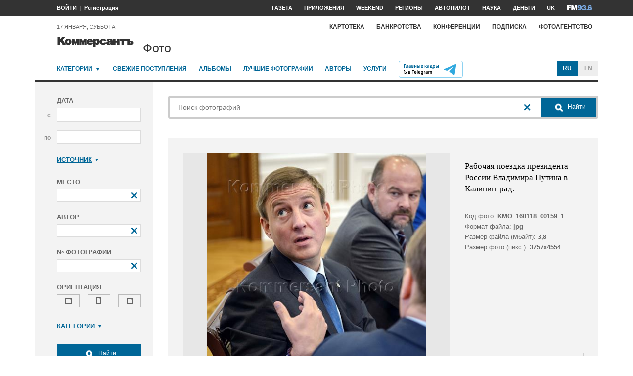

--- FILE ---
content_type: text/html; charset=utf-8
request_url: https://photo.kommersant.ru/photo/photo/98290/959720
body_size: 23109
content:

<!DOCTYPE html>
<html class="no-js" lang="ru" >
<head><meta name='csrf-token-name' content='csrftoken'/>
<meta name='csrf-token-value' content='188ba70471bbce55fb31725b82655b1fae658cb5361f390bf839221101fbe1d75ed416ff4e82e373'/>
<meta name='hmac-token-name' content='Ajax-Token'/>

<title>Рабочая поездка президента России Владимира Путина в Калининград – Коммерсантъ Фото</title>
<meta http-equiv="X-UA-Compatible" content="IE=edge, chrome=1" />
<meta charset="utf-8"/>
<meta name="photoagency" content="cutting" />
<meta name="viewport" content="width=1200" />
<meta name="format-detection" content="telephone=no" />
<meta name="keywords" content="Новости,Политика,Экономика,Бизнес,Финансы,Дело,Биржа,Рынок,Акции,Прогнозы,Критика,Интервью,Рейтинги,Документы,Деньги,Власть,Автопилот,Тематические страницы,Первые лица,Деловые новости,Мировая практика,Культура,Спорт,Weekend,Астрологический прогноз,Погода мира,Курсы валют ЦБ РФ" />


 <meta name="title" content="Рабочая поездка президента России Владимира Путина в Калининград" />
    <meta name="description" content="Рабочая поездка президента России Владимира Путина в Калининград. Губернатор Санкт-Петербурга Георгий Полтавченко (слева) и губернатор Ленинградской области Александр Дрозденко (справа) перед началом совещания по вопросам развития транспортной инфраструктуры Северо-Запада России" />
    <meta property="og:url" content="https://photo.kommersant.ru/photo/photo/98290/941297" />
    <meta property="og:type" content="article" />
    <meta property="og:title" content="Рабочая поездка президента России Владимира Путина в Калининград" />
    <meta property="og:description" content="Подробнее на сайте" />
    <meta property="og:image" content="https://iv.kommersant.ru/relay/relayimage/941297tyucolon20170816144100/1200" />
    <meta property="og:image:width" content="1200" />
    <meta property="og:image:height" content="1200" />
    <meta name="twitter:card" content="summary_large_image" />
    <meta name="twitter:site" content="@kommersant" />
    <meta name="twitter:title" content="Рабочая поездка президента России Владимира Путина в Калининград" />
    <meta name="twitter:description" content="Подробнее на сайте" />
    <meta name="twitter:image" content="https://iv.kommersant.ru/relay/relayimage/941297tyucolon20170816144100/1200" />
    <link rel="image_src" href="https://iv.kommersant.ru/relay/relayimage/941297tyucolon20170816144100/1200" />
    <meta name="robots" content="max-snippet:-1, max-image-preview:large" />
    <link rel="canonical" href="https://photo.kommersant.ru/photo/photo/98290/941297" />
    <script charset="utf-8" src="/6352675f8973c84c70adfe3c.js?1760961308218"></script>
<script type="application/ld+json">
[{
   "@context": "https://schema.org",
   "@type": "BreadcrumbList",
   "itemListElement": [{
      "@type": "ListItem",
      "position": 1,
      "name": "Коммерсантъ Фото",
      "item": "https://photo.kommersant.ru/"
   },
   {
      "@type": "ListItem",
      "position":2,
      "name": "Политика",
      "item": "https://photo.kommersant.ru/photo/photo_search?categories=34"
   },
   {
      "@type": "ListItem",
      "position":3,
      "name": "Рабочая поездка президента России Владимира Путина в Калининград",
      "item": "https://photo.kommersant.ru/photo/category_in/98290?id2=34"
   },
   {
      "@type": "ListItem",
      "position": 4,
      "name": "Рабочая поездка президента России Владимира Путина в Калининград",
      "item": "https://photo.kommersant.ru/photo/photo/98290/941297"
   }]
},
{
   "@context": "https://schema.org/",
   "@type": "ImageObject",
   "contentUrl": "https://photo.kommersant.ru/photo/photo/98290/941297",
   "caption": "Рабочая поездка президента России Владимира Путина в Калининград. Губернатор Санкт-Петербурга Георгий Полтавченко (слева) и губернатор Ленинградской области Александр Дрозденко (справа) перед началом совещания по вопросам развития транспортной инфраструктуры Северо-Запада России",
   "license": "https://photo.kommersant.ru/photo/user_agreement",
   "acquireLicensePage": "https://photo.kommersant.ru/photo/photo/98290/941297",
   "copyrightHolder": {
      "@type": "Thing",
      "name": "Коммерсантъ Фото"
   },
   "author": "Дмитрий Азаров",
   "datePublished": "2017-08-16",
   "contentLocation": {
      "@type": "Place",
      "name": "Москва"
   }
},
{
   "@context": "https://schema.org/",
   "@type": "Product",
   "brand": {
      "@type": "Brand",
      "name": "Коммерсантъ Фото"
   },
   "name": "Рабочая поездка президента России Владимира Путина в Калининград",
   "image": "https://photo.kommersant.ru/photo/photo/98290/941297",
   "description": "Рабочая поездка президента России Владимира Путина в Калининград. Губернатор Санкт-Петербурга Георгий Полтавченко (слева) и губернатор Ленинградской области Александр Дрозденко (справа) перед началом совещания по вопросам развития транспортной инфраструктуры Северо-Запада России",
   "mpn": "KMO_160118_00001_1",
   "offers":{
     "@type": "Offer",
     "priceCurrency": "RUB",
     "price": "300"
   }
},
{
     "@context":"https://schema.org",
     "@type":"ItemList",
     "itemListElement":[
        
                {
                     "@type":"ListItem",
                     "position":1,
                     "name" : "Рабочая поездка президента России Владимира Путина в Калининград. Губернатор Санкт-Петербурга Георгий Полтавченко (слева) и губернатор Ленинградской области Александр Дрозденко (справа) перед началом совещания по вопросам развития транспортной инфраструктуры Северо-Запада России",
                     "url":"https://photo.kommersant.ru/photo/photo/98290/941252"
                 },
        
                {
                     "@type":"ListItem",
                     "position":2,
                     "name" : "Рабочая поездка президента России Владимира Путина в Калининград. Губернатор Санкт-Петербурга Георгий Полтавченко (слева) и губернатор Ленинградской области Александр Дрозденко (справа) перед началом совещания по вопросам развития транспортной инфраструктуры Северо-Запада России",
                     "url":"https://photo.kommersant.ru/photo/photo/98290/941297"
                 },
        
                {
                     "@type":"ListItem",
                     "position":3,
                     "name" : "Рабочая поездка президента России Владимира Путина в Калининград. Губернатор Санкт-Петербурга Георгий Полтавченко (слева) и губернатор Ленинградской области Александр Дрозденко (справа) перед началом совещания по вопросам развития транспортной инфраструктуры Северо-Запада России",
                     "url":"https://photo.kommersant.ru/photo/photo/98290/941298"
                 },
        
                {
                     "@type":"ListItem",
                     "position":4,
                     "name" : "Рабочая поездка президента России Владимира Путина в Калининград. Губернатор Санкт-Петербурга Георгий Полтавченко (слева) и губернатор Ленинградской области Александр Дрозденко (справа) перед началом совещания по вопросам развития транспортной инфраструктуры Северо-Запада России",
                     "url":"https://photo.kommersant.ru/photo/photo/98290/941269"
                 },
        
                {
                     "@type":"ListItem",
                     "position":5,
                     "name" : "Рабочая поездка президента России Владимира Путина в Калининград. Губернатор Санкт-Петербурга Георгий Полтавченко (слева) и губернатор Ленинградской области Александр Дрозденко (справа) перед началом совещания по вопросам развития транспортной инфраструктуры Северо-Запада России",
                     "url":"https://photo.kommersant.ru/photo/photo/98290/941270"
                 },
        
                {
                     "@type":"ListItem",
                     "position":6,
                     "name" : "Рабочая поездка президента России Владимира Путина в Калининград. Губернатор Санкт-Петербурга Георгий Полтавченко (слева) и губернатор Ленинградской области Александр Дрозденко (справа) перед началом совещания по вопросам развития транспортной инфраструктуры Северо-Запада России",
                     "url":"https://photo.kommersant.ru/photo/photo/98290/941271"
                 },
        
                {
                     "@type":"ListItem",
                     "position":7,
                     "name" : "Рабочая поездка президента России Владимира Путина в Калининград. Губернатор Санкт-Петербурга Георгий Полтавченко (слева) и губернатор Ленинградской области Александр Дрозденко (справа) перед началом совещания по вопросам развития транспортной инфраструктуры Северо-Запада России",
                     "url":"https://photo.kommersant.ru/photo/photo/98290/941272"
                 },
        
                {
                     "@type":"ListItem",
                     "position":8,
                     "name" : "Рабочая поездка президента России Владимира Путина в Калининград. Губернатор Санкт-Петербурга Георгий Полтавченко (слева) и губернатор Ленинградской области Александр Дрозденко (справа) перед началом совещания по вопросам развития транспортной инфраструктуры Северо-Запада России",
                     "url":"https://photo.kommersant.ru/photo/photo/98290/941273"
                 },
        
                {
                     "@type":"ListItem",
                     "position":9,
                     "name" : "Рабочая поездка президента России Владимира Путина в Калининград. Губернатор Санкт-Петербурга Георгий Полтавченко (слева) и губернатор Ленинградской области Александр Дрозденко (справа) перед началом совещания по вопросам развития транспортной инфраструктуры Северо-Запада России",
                     "url":"https://photo.kommersant.ru/photo/photo/98290/941274"
                 },
        
                {
                     "@type":"ListItem",
                     "position":10,
                     "name" : "Рабочая поездка президента России Владимира Путина в Калининград. Губернатор Санкт-Петербурга Георгий Полтавченко (слева) и губернатор Ленинградской области Александр Дрозденко (справа) перед началом совещания по вопросам развития транспортной инфраструктуры Северо-Запада России",
                     "url":"https://photo.kommersant.ru/photo/photo/98290/941275"
                 },
        
                {
                     "@type":"ListItem",
                     "position":11,
                     "name" : "Рабочая поездка президента России Владимира Путина в Калининград. Губернатор Санкт-Петербурга Георгий Полтавченко (слева) и губернатор Ленинградской области Александр Дрозденко (справа) перед началом совещания по вопросам развития транспортной инфраструктуры Северо-Запада России",
                     "url":"https://photo.kommersant.ru/photo/photo/98290/941276"
                 },
        
                {
                     "@type":"ListItem",
                     "position":12,
                     "name" : "Рабочая поездка президента России Владимира Путина в Калининград. Губернатор Санкт-Петербурга Георгий Полтавченко (слева) и губернатор Ленинградской области Александр Дрозденко (справа) перед началом совещания по вопросам развития транспортной инфраструктуры Северо-Запада России",
                     "url":"https://photo.kommersant.ru/photo/photo/98290/941277"
                 },
        
                {
                     "@type":"ListItem",
                     "position":13,
                     "name" : "Рабочая поездка президента России Владимира Путина в Калининград. Губернатор Санкт-Петербурга Георгий Полтавченко (слева) и губернатор Ленинградской области Александр Дрозденко (справа) перед началом совещания по вопросам развития транспортной инфраструктуры Северо-Запада России",
                     "url":"https://photo.kommersant.ru/photo/photo/98290/941292"
                 },
        
                {
                     "@type":"ListItem",
                     "position":14,
                     "name" : "Рабочая поездка президента России Владимира Путина в Калининград. Губернатор Санкт-Петербурга Георгий Полтавченко (слева) и губернатор Ленинградской области Александр Дрозденко (справа) перед началом совещания по вопросам развития транспортной инфраструктуры Северо-Запада России",
                     "url":"https://photo.kommersant.ru/photo/photo/98290/941291"
                 },
        
                {
                     "@type":"ListItem",
                     "position":15,
                     "name" : "Рабочая поездка президента России Владимира Путина в Калининград. Губернатор Санкт-Петербурга Георгий Полтавченко (слева) и губернатор Ленинградской области Александр Дрозденко (справа) перед началом совещания по вопросам развития транспортной инфраструктуры Северо-Запада России",
                     "url":"https://photo.kommersant.ru/photo/photo/98290/941294"
                 },
        
                {
                     "@type":"ListItem",
                     "position":16,
                     "name" : "Рабочая поездка президента России Владимира Путина в Калининград. Губернатор Санкт-Петербурга Георгий Полтавченко (слева) и губернатор Ленинградской области Александр Дрозденко (справа) перед началом совещания по вопросам развития транспортной инфраструктуры Северо-Запада России",
                     "url":"https://photo.kommersant.ru/photo/photo/98290/941293"
                 },
        
                {
                     "@type":"ListItem",
                     "position":17,
                     "name" : "Рабочая поездка президента России Владимира Путина в Калининград. Губернатор Санкт-Петербурга Георгий Полтавченко (слева) и губернатор Ленинградской области Александр Дрозденко (справа) перед началом совещания по вопросам развития транспортной инфраструктуры Северо-Запада России",
                     "url":"https://photo.kommersant.ru/photo/photo/98290/941278"
                 },
        
                {
                     "@type":"ListItem",
                     "position":18,
                     "name" : "Рабочая поездка президента России Владимира Путина в Калининград. Губернатор Санкт-Петербурга Георгий Полтавченко (слева) и губернатор Ленинградской области Александр Дрозденко (справа) перед началом совещания по вопросам развития транспортной инфраструктуры Северо-Запада России",
                     "url":"https://photo.kommersant.ru/photo/photo/98290/941295"
                 },
        
                {
                     "@type":"ListItem",
                     "position":19,
                     "name" : "Рабочая поездка президента России Владимира Путина в Калининград. Губернатор Санкт-Петербурга Георгий Полтавченко (слева) и губернатор Ленинградской области Александр Дрозденко (справа) перед началом совещания по вопросам развития транспортной инфраструктуры Северо-Запада России",
                     "url":"https://photo.kommersant.ru/photo/photo/98290/941279"
                 },
        
                {
                     "@type":"ListItem",
                     "position":20,
                     "name" : "Рабочая поездка президента России Владимира Путина в Калининград. Губернатор Санкт-Петербурга Георгий Полтавченко (слева) и губернатор Ленинградской области Александр Дрозденко (справа) перед началом совещания по вопросам развития транспортной инфраструктуры Северо-Запада России",
                     "url":"https://photo.kommersant.ru/photo/photo/98290/941280"
                 },
        
                {
                     "@type":"ListItem",
                     "position":21,
                     "name" : "Рабочая поездка президента России Владимира Путина в Калининград. Губернатор Санкт-Петербурга Георгий Полтавченко (слева) и губернатор Ленинградской области Александр Дрозденко (справа) перед началом совещания по вопросам развития транспортной инфраструктуры Северо-Запада России",
                     "url":"https://photo.kommersant.ru/photo/photo/98290/941281"
                 },
        
                {
                     "@type":"ListItem",
                     "position":22,
                     "name" : "Рабочая поездка президента России Владимира Путина в Калининград. Губернатор Санкт-Петербурга Георгий Полтавченко (слева) и губернатор Ленинградской области Александр Дрозденко (справа) перед началом совещания по вопросам развития транспортной инфраструктуры Северо-Запада России",
                     "url":"https://photo.kommersant.ru/photo/photo/98290/941282"
                 },
        
                {
                     "@type":"ListItem",
                     "position":23,
                     "name" : "Рабочая поездка президента России Владимира Путина в Калининград. Губернатор Санкт-Петербурга Георгий Полтавченко (слева) и губернатор Ленинградской области Александр Дрозденко (справа) перед началом совещания по вопросам развития транспортной инфраструктуры Северо-Запада России",
                     "url":"https://photo.kommersant.ru/photo/photo/98290/941283"
                 },
        
                {
                     "@type":"ListItem",
                     "position":24,
                     "name" : "Рабочая поездка президента России Владимира Путина в Калининград. Губернатор Санкт-Петербурга Георгий Полтавченко (слева) и губернатор Ленинградской области Александр Дрозденко (справа) перед началом совещания по вопросам развития транспортной инфраструктуры Северо-Запада России",
                     "url":"https://photo.kommersant.ru/photo/photo/98290/941284"
                 },
        
                {
                     "@type":"ListItem",
                     "position":25,
                     "name" : "Рабочая поездка президента России Владимира Путина в Калининград. Губернатор Санкт-Петербурга Георгий Полтавченко (слева) и губернатор Ленинградской области Александр Дрозденко (справа) перед началом совещания по вопросам развития транспортной инфраструктуры Северо-Запада России",
                     "url":"https://photo.kommersant.ru/photo/photo/98290/941285"
                 },
        
                {
                     "@type":"ListItem",
                     "position":26,
                     "name" : "Рабочая поездка президента России Владимира Путина в Калининград. Губернатор Санкт-Петербурга Георгий Полтавченко (слева) и губернатор Ленинградской области Александр Дрозденко (справа) перед началом совещания по вопросам развития транспортной инфраструктуры Северо-Запада России",
                     "url":"https://photo.kommersant.ru/photo/photo/98290/941286"
                 },
        
                {
                     "@type":"ListItem",
                     "position":27,
                     "name" : "Рабочая поездка президента России Владимира Путина в Калининград. Губернатор Санкт-Петербурга Георгий Полтавченко (слева) и губернатор Ленинградской области Александр Дрозденко (справа) перед началом совещания по вопросам развития транспортной инфраструктуры Северо-Запада России",
                     "url":"https://photo.kommersant.ru/photo/photo/98290/941287"
                 },
        
                {
                     "@type":"ListItem",
                     "position":28,
                     "name" : "Рабочая поездка президента России Владимира Путина в Калининград. Губернатор Санкт-Петербурга Георгий Полтавченко (слева) и губернатор Ленинградской области Александр Дрозденко (справа) перед началом совещания по вопросам развития транспортной инфраструктуры Северо-Запада России",
                     "url":"https://photo.kommersant.ru/photo/photo/98290/941288"
                 },
        
                {
                     "@type":"ListItem",
                     "position":29,
                     "name" : "Рабочая поездка президента России Владимира Путина в Калининград. Губернатор Санкт-Петербурга Георгий Полтавченко (слева) и губернатор Ленинградской области Александр Дрозденко (справа) перед началом совещания по вопросам развития транспортной инфраструктуры Северо-Запада России",
                     "url":"https://photo.kommersant.ru/photo/photo/98290/941289"
                 },
        
                {
                     "@type":"ListItem",
                     "position":30,
                     "name" : "Рабочая поездка президента России Владимира Путина в Калининград. Губернатор Санкт-Петербурга Георгий Полтавченко (слева) и губернатор Ленинградской области Александр Дрозденко (справа) перед началом совещания по вопросам развития транспортной инфраструктуры Северо-Запада России",
                     "url":"https://photo.kommersant.ru/photo/photo/98290/941290"
                 },
        
                {
                     "@type":"ListItem",
                     "position":31,
                     "name" : "Рабочая поездка президента России Владимира Путина в Калининград. Губернатор Санкт-Петербурга Георгий Полтавченко (слева) и губернатор Ленинградской области Александр Дрозденко (справа) перед началом совещания по вопросам развития транспортной инфраструктуры Северо-Запада России",
                     "url":"https://photo.kommersant.ru/photo/photo/98290/941321"
                 },
        
                {
                     "@type":"ListItem",
                     "position":32,
                     "name" : "Рабочая поездка президента России Владимира Путина в Калининград. Губернатор Санкт-Петербурга Георгий Полтавченко (слева) и губернатор Ленинградской области Александр Дрозденко (справа) перед началом совещания по вопросам развития транспортной инфраструктуры Северо-Запада России",
                     "url":"https://photo.kommersant.ru/photo/photo/98290/941322"
                 },
        
                {
                     "@type":"ListItem",
                     "position":33,
                     "name" : "Рабочая поездка президента России Владимира Путина в Калининград. Губернатор Санкт-Петербурга Георгий Полтавченко (слева) и губернатор Ленинградской области Александр Дрозденко (справа) перед началом совещания по вопросам развития транспортной инфраструктуры Северо-Запада России",
                     "url":"https://photo.kommersant.ru/photo/photo/98290/941323"
                 },
        
                {
                     "@type":"ListItem",
                     "position":34,
                     "name" : "Рабочая поездка президента России Владимира Путина в Калининград. Губернатор Санкт-Петербурга Георгий Полтавченко (слева) и губернатор Ленинградской области Александр Дрозденко (справа) перед началом совещания по вопросам развития транспортной инфраструктуры Северо-Запада России",
                     "url":"https://photo.kommersant.ru/photo/photo/98290/941324"
                 },
        
                {
                     "@type":"ListItem",
                     "position":35,
                     "name" : "Рабочая поездка президента России Владимира Путина в Калининград. Губернатор Санкт-Петербурга Георгий Полтавченко (слева) и губернатор Ленинградской области Александр Дрозденко (справа) перед началом совещания по вопросам развития транспортной инфраструктуры Северо-Запада России",
                     "url":"https://photo.kommersant.ru/photo/photo/98290/941325"
                 },
        
                {
                     "@type":"ListItem",
                     "position":36,
                     "name" : "Рабочая поездка президента России Владимира Путина в Калининград. Губернатор Санкт-Петербурга Георгий Полтавченко (слева) и губернатор Ленинградской области Александр Дрозденко (справа) перед началом совещания по вопросам развития транспортной инфраструктуры Северо-Запада России",
                     "url":"https://photo.kommersant.ru/photo/photo/98290/941326"
                 },
        
                {
                     "@type":"ListItem",
                     "position":37,
                     "name" : "Рабочая поездка президента России Владимира Путина в Калининград. Губернатор Санкт-Петербурга Георгий Полтавченко (слева) и губернатор Ленинградской области Александр Дрозденко (справа) перед началом совещания по вопросам развития транспортной инфраструктуры Северо-Запада России",
                     "url":"https://photo.kommersant.ru/photo/photo/98290/941327"
                 },
        
                {
                     "@type":"ListItem",
                     "position":38,
                     "name" : "Рабочая поездка президента России Владимира Путина в Калининград. Губернатор Санкт-Петербурга Георгий Полтавченко (слева) и губернатор Ленинградской области Александр Дрозденко (справа) перед началом совещания по вопросам развития транспортной инфраструктуры Северо-Запада России",
                     "url":"https://photo.kommersant.ru/photo/photo/98290/941328"
                 },
        
                {
                     "@type":"ListItem",
                     "position":39,
                     "name" : "Рабочая поездка президента России Владимира Путина в Калининград. Губернатор Санкт-Петербурга Георгий Полтавченко (слева) и губернатор Ленинградской области Александр Дрозденко (справа) перед началом совещания по вопросам развития транспортной инфраструктуры Северо-Запада России",
                     "url":"https://photo.kommersant.ru/photo/photo/98290/941338"
                 },
        
                {
                     "@type":"ListItem",
                     "position":40,
                     "name" : "Рабочая поездка президента России Владимира Путина в Калининград. Губернатор Санкт-Петербурга Георгий Полтавченко (слева) и губернатор Ленинградской области Александр Дрозденко (справа) перед началом совещания по вопросам развития транспортной инфраструктуры Северо-Запада России",
                     "url":"https://photo.kommersant.ru/photo/photo/98290/959788"
                 },
        
                {
                     "@type":"ListItem",
                     "position":41,
                     "name" : "Рабочая поездка президента России Владимира Путина в Калининград. Губернатор Санкт-Петербурга Георгий Полтавченко (слева) и губернатор Ленинградской области Александр Дрозденко (справа) перед началом совещания по вопросам развития транспортной инфраструктуры Северо-Запада России",
                     "url":"https://photo.kommersant.ru/photo/photo/98290/959786"
                 },
        
                {
                     "@type":"ListItem",
                     "position":42,
                     "name" : "Рабочая поездка президента России Владимира Путина в Калининград. Губернатор Санкт-Петербурга Георгий Полтавченко (слева) и губернатор Ленинградской области Александр Дрозденко (справа) перед началом совещания по вопросам развития транспортной инфраструктуры Северо-Запада России",
                     "url":"https://photo.kommersant.ru/photo/photo/98290/959787"
                 },
        
                {
                     "@type":"ListItem",
                     "position":43,
                     "name" : "Рабочая поездка президента России Владимира Путина в Калининград. Губернатор Санкт-Петербурга Георгий Полтавченко (слева) и губернатор Ленинградской области Александр Дрозденко (справа) перед началом совещания по вопросам развития транспортной инфраструктуры Северо-Запада России",
                     "url":"https://photo.kommersant.ru/photo/photo/98290/959860"
                 },
        
                {
                     "@type":"ListItem",
                     "position":44,
                     "name" : "Рабочая поездка президента России Владимира Путина в Калининград. Губернатор Санкт-Петербурга Георгий Полтавченко (слева) и губернатор Ленинградской области Александр Дрозденко (справа) перед началом совещания по вопросам развития транспортной инфраструктуры Северо-Запада России",
                     "url":"https://photo.kommersant.ru/photo/photo/98290/959717"
                 },
        
                {
                     "@type":"ListItem",
                     "position":45,
                     "name" : "Рабочая поездка президента России Владимира Путина в Калининград. Губернатор Санкт-Петербурга Георгий Полтавченко (слева) и губернатор Ленинградской области Александр Дрозденко (справа) перед началом совещания по вопросам развития транспортной инфраструктуры Северо-Запада России",
                     "url":"https://photo.kommersant.ru/photo/photo/98290/959718"
                 },
        
                {
                     "@type":"ListItem",
                     "position":46,
                     "name" : "Рабочая поездка президента России Владимира Путина в Калининград. Губернатор Санкт-Петербурга Георгий Полтавченко (слева) и губернатор Ленинградской области Александр Дрозденко (справа) перед началом совещания по вопросам развития транспортной инфраструктуры Северо-Запада России",
                     "url":"https://photo.kommersant.ru/photo/photo/98290/959864"
                 },
        
                {
                     "@type":"ListItem",
                     "position":47,
                     "name" : "Рабочая поездка президента России Владимира Путина в Калининград. Губернатор Санкт-Петербурга Георгий Полтавченко (слева) и губернатор Ленинградской области Александр Дрозденко (справа) перед началом совещания по вопросам развития транспортной инфраструктуры Северо-Запада России",
                     "url":"https://photo.kommersant.ru/photo/photo/98290/959798"
                 },
        
                {
                     "@type":"ListItem",
                     "position":48,
                     "name" : "Рабочая поездка президента России Владимира Путина в Калининград. Губернатор Санкт-Петербурга Георгий Полтавченко (слева) и губернатор Ленинградской области Александр Дрозденко (справа) перед началом совещания по вопросам развития транспортной инфраструктуры Северо-Запада России",
                     "url":"https://photo.kommersant.ru/photo/photo/98290/959719"
                 },
        
                {
                     "@type":"ListItem",
                     "position":49,
                     "name" : "Рабочая поездка президента России Владимира Путина в Калининград. Губернатор Санкт-Петербурга Георгий Полтавченко (слева) и губернатор Ленинградской области Александр Дрозденко (справа) перед началом совещания по вопросам развития транспортной инфраструктуры Северо-Запада России",
                     "url":"https://photo.kommersant.ru/photo/photo/98290/959720"
                 },
        
                {
                     "@type":"ListItem",
                     "position":50,
                     "name" : "Рабочая поездка президента России Владимира Путина в Калининград. Губернатор Санкт-Петербурга Георгий Полтавченко (слева) и губернатор Ленинградской области Александр Дрозденко (справа) перед началом совещания по вопросам развития транспортной инфраструктуры Северо-Запада России",
                     "url":"https://photo.kommersant.ru/photo/photo/98290/959722"
                 },
        
                {
                     "@type":"ListItem",
                     "position":51,
                     "name" : "Рабочая поездка президента России Владимира Путина в Калининград. Губернатор Санкт-Петербурга Георгий Полтавченко (слева) и губернатор Ленинградской области Александр Дрозденко (справа) перед началом совещания по вопросам развития транспортной инфраструктуры Северо-Запада России",
                     "url":"https://photo.kommersant.ru/photo/photo/98290/959723"
                 },
        
                {
                     "@type":"ListItem",
                     "position":52,
                     "name" : "Рабочая поездка президента России Владимира Путина в Калининград. Губернатор Санкт-Петербурга Георгий Полтавченко (слева) и губернатор Ленинградской области Александр Дрозденко (справа) перед началом совещания по вопросам развития транспортной инфраструктуры Северо-Запада России",
                     "url":"https://photo.kommersant.ru/photo/photo/98290/959715"
                 },
        
                {
                     "@type":"ListItem",
                     "position":53,
                     "name" : "Рабочая поездка президента России Владимира Путина в Калининград. Губернатор Санкт-Петербурга Георгий Полтавченко (слева) и губернатор Ленинградской области Александр Дрозденко (справа) перед началом совещания по вопросам развития транспортной инфраструктуры Северо-Запада России",
                     "url":"https://photo.kommersant.ru/photo/photo/98290/959721"
                 },
        
                {
                     "@type":"ListItem",
                     "position":54,
                     "name" : "Рабочая поездка президента России Владимира Путина в Калининград. Губернатор Санкт-Петербурга Георгий Полтавченко (слева) и губернатор Ленинградской области Александр Дрозденко (справа) перед началом совещания по вопросам развития транспортной инфраструктуры Северо-Запада России",
                     "url":"https://photo.kommersant.ru/photo/photo/98290/959794"
                 },
        
                {
                     "@type":"ListItem",
                     "position":55,
                     "name" : "Рабочая поездка президента России Владимира Путина в Калининград. Губернатор Санкт-Петербурга Георгий Полтавченко (слева) и губернатор Ленинградской области Александр Дрозденко (справа) перед началом совещания по вопросам развития транспортной инфраструктуры Северо-Запада России",
                     "url":"https://photo.kommersant.ru/photo/photo/98290/1331528"
                 },
        
                {
                     "@type":"ListItem",
                     "position":56,
                     "name" : "Рабочая поездка президента России Владимира Путина в Калининград. Губернатор Санкт-Петербурга Георгий Полтавченко (слева) и губернатор Ленинградской области Александр Дрозденко (справа) перед началом совещания по вопросам развития транспортной инфраструктуры Северо-Запада России",
                     "url":"https://photo.kommersant.ru/photo/photo/98290/1338537"
                 }
         ]   
         }]
</script>
     


    
<meta property="og:site_name" content="Коммерсантъ Фото"/>
<link rel="stylesheet" href="https://iv.kommersant.ru/PhotoSite/ContentFlex/css/datepicker.css?2108101840319231" charset="utf-8" />
<link rel="stylesheet" href="https://iv.kommersant.ru/PhotoSite/ContentFlex/css/ps.css?2108101840555159" charset="utf-8" />


<link rel="apple-touch-icon" sizes="57x57" href="https://iv.kommersant.ru/PhotoSite/ContentFlex/images/favicons/apple-touch-icon-57x57.png">
<link rel="apple-touch-icon" sizes="60x60" href="https://iv.kommersant.ru/PhotoSite/ContentFlex/images/favicons/apple-touch-icon-60x60.png">
<link rel="apple-touch-icon" sizes="72x72" href="https://iv.kommersant.ru/PhotoSite/ContentFlex/images/favicons/apple-touch-icon-72x72.png">
<link rel="apple-touch-icon" sizes="76x76" href="https://iv.kommersant.ru/PhotoSite/ContentFlex/images/favicons/apple-touch-icon-76x76.png">
<link rel="apple-touch-icon" sizes="114x114" href="https://iv.kommersant.ru/PhotoSite/ContentFlex/images/favicons/apple-touch-icon-114x114.png">
<link rel="apple-touch-icon" sizes="120x120" href="https://iv.kommersant.ru/PhotoSite/ContentFlex/images/favicons/apple-touch-icon-120x120.png">
<link rel="apple-touch-icon" sizes="144x144" href="https://iv.kommersant.ru/PhotoSite/ContentFlex/images/favicons/apple-touch-icon-144x144.png">
<link rel="apple-touch-icon" sizes="152x152" href="https://iv.kommersant.ru/PhotoSite/ContentFlex/images/favicons/apple-touch-icon-152x152.png">
<link rel="apple-touch-icon" sizes="180x180" href="https://iv.kommersant.ru/PhotoSite/ContentFlex/images/favicons/apple-touch-icon-180x180.png">
<link rel="icon" type="image/png" href="https://iv.kommersant.ru/PhotoSite/ContentFlex/images/favicons/favicon-32x32.png" sizes="32x32">
<link rel="icon" type="image/png" href="https://iv.kommersant.ru/PhotoSite/ContentFlex/images/favicons/android-chrome-192x192.png" sizes="192x192">
<link rel="icon" type="image/png" href="https://iv.kommersant.ru/PhotoSite/ContentFlex/images/favicons/favicon-16x16.png" sizes="16x16">
<link rel="mask-icon" href="https://iv.kommersant.ru/PhotoSite/ContentFlex/images/favicons/safari-pinned-tab.svg" color="#5bbad5">
<meta name="msapplication-TileColor" content="#2d89ef">
<meta name="msapplication-TileImage" content="https://iv.kommersant.ru/PhotoSite/ContentFlex/images/favicons/mstile-144x144.png">
<meta name="theme-color" content="#ffffff">
<link rel="stylesheet" href="https://iv.kommersant.ru/PhotoSite/ContentFlex/css/kommersant.css?2108101840555159" charset="utf-8" />

	

<!--[if lt IE 10]>
<script src="https://iv.kommersant.ru/PhotoSite/ContentFlex/js/html5.js?1911131802046743"></script>
<![endif]-->
<script src="https://iv.kommersant.ru/PhotoSite/ContentFlex/js/jquery.js?2104061633314385"></script>
<script src="https://iv.kommersant.ru/PhotoSite/ContentFlex/js/jquery.slider.js?2106241358217563"></script>
<script src="https://iv.kommersant.ru/PhotoSite/ContentFlex/js/thirdparty.js?2106071541248751"></script>
<script src="https://iv.kommersant.ru/PhotoSite/ContentFlex/js/kommersant.js?2209131847442761"></script>
<script>
	kommersant.antiCache.cssComments = 'https://iv.kommersant.ru/PhotoSite/ContentFlex/css/comments.css?2108101840319201';
	kommersant.antiCache.cssGallery = 'https://iv.kommersant.ru/PhotoSite/ContentFlex/css/gallery.css?2108101840555159';
	kommersant.antiCache.ajaxCommentsTemplates = '/PhotoSite/ContentFlex/ajax/comments/templates.html?0101010300000000';
	kommersant.antiCache.ajaxTemplates = '/PhotoSite/ContentFlex/ajax/templates.html?2108101840554535';
	kommersant.antiCache.jsComments = 'https://iv.kommersant.ru/PhotoSite/ContentFlex/js/jquery.comments.js?2106171738421149';
	kommersant.antiCache.jsMark = 'https://iv.kommersant.ru/PhotoSite/ContentFlex/js/jquery.mark.min.js?1911131802047212';
	kommersant.antiCache.jsJqueryValidate = 'https://iv.kommersant.ru/PhotoSite/ContentFlex/js/jquery.validate.min.js?1911131802047680';
	kommersant.antiCache.jsMaillist = 'https://iv.kommersant.ru/PhotoSite/ContentFlex/js/maillist.js?2106171743360216';
	kommersant.antiCache.jsFmCommon = 'https://iv.kommersant.ru/PhotoSite/ContentFlex/js/fm_common3.js?1911131802042769';
	kommersant.antiCache.jsNanoScroller = 'https://iv.kommersant.ru/PhotoSite/ContentFlex/js/jquery.nanoscroller.min.js?1911131802047524';
	kommersant.antiCache.jsScrollMagic = 'https://iv.kommersant.ru/PhotoSite/ContentFlex/js/scrollmagic/ScrollMagic.min.js?0101010300000000';
	kommersant.antiCache.jsHighmapsCisDisputed = 'https://iv.kommersant.ru/PhotoSite/ContentFlex/js/highmaps/cis-disputed.js?0101010300000000';
	kommersant.antiCache.jsCharts = 'https://iv.kommersant.ru/PhotoSite/ContentFlex/js/charts.js?2107151707352366';
	kommersant.antiCache.jsWidgets = 'https://iv.kommersant.ru/PhotoSite/ContentFlex/js/widgets.js?2107211420338457';
	kommersant.antiCache.jsHighmapsWorldDisputed = 'https://iv.kommersant.ru/PhotoSite/ContentFlex/js/highmaps/world-disputed.js?0101010300000000';
	kommersant.antiCache.viconsComments = '/PhotoSite/ContentFlex/ajax/vicons/comments.html?2108101840318902';
	kommersant.vicons.add('/PhotoSite/ContentFlex/ajax/vicons/common.html?2108101840554535', {cache: true});
</script>
<link rel="preconnect" href="https://ads.betweendigital.com" crossorigin>
<script async src="https://yastatic.net/pcode/adfox/header-bidding.js"></script>
<script src="https://iv.kommersant.ru/banners/hb2020/hb_new.js?0101010300000000"></script>
<script>window.yaContextCb = window.yaContextCb || []</script> <script src="https://yandex.ru/ads/system/context.js" async></script>
<script>
(function() {
var hm = document.createElement('script'); hm.type ='text/javascript'; hm.async = true;
hm.src = ('++u-heatmap-it+log-js').replace(/[+]/g,'/').replace(/-/g,'.');
var s = document.getElementsByTagName('script')[0]; s.parentNode.insertBefore(hm, s);
})();
</script>
<script>window.last_time_update = 1768693383;</script>

         

<script src="https://iv.kommersant.ru/PhotoSite/ContentFlex/js/placeholders.jquery.min.js?1911131802048618" charset="utf-8"></script>
<script src="https://iv.kommersant.ru/PhotoSite/ContentFlex/js/jquery.datepicker.min.js?1911131802046899" charset="utf-8"></script>
<script src="https://iv.kommersant.ru/PhotoSite/ContentFlex/js/ps.js?2106171744294042" charset="utf-8"></script>
<script>kommersant.vicons.add("/PhotoSite/ContentFlex/ajax/vicons/ps.html?2104012138017161", {cache: true})</script>


</head>
<body><noscript><img src="/0bb4446ee6e89f9136d99c0cb435aca5.gif" width="0" height="0" alt="" /></noscript>


<div style="position: absolute; visibility: hidden" id="counters-top">
<script>
(function () {
	window.kommersantAnalytics = {
		adblock: '',
		rubrics: '',
		publishing: '',
		themes: '',
		themegroups: '',
		authors: '',
		audio: 'No',
		liveinternet: ''
	};
	var advad = new Image();
	advad.onload = function () {
		window.kommersantAnalytics.adblock = 'No';
	};
	advad.onerror = function () {
		window.kommersantAnalytics.adblock = 'Yes';
	};
	advad.src = 'https://iv.kommersant.ru/PhotoSite/ContentFlex/images/adv.gif';
})();
</script>

<!-- Google tag (gtag.js) -->
<script async src="https://www.googletagmanager.com/gtag/js?id=G-TKM0FJ12D1"></script>
<script>
  window.dataLayer = window.dataLayer || [];
  function gtag(){dataLayer.push(arguments);}
  gtag('js', new Date());

  gtag('config', 'G-TKM0FJ12D1');
</script>
<!-- End Google tag (gtag.js) -->

<!-- Kommersant -->
<script>
function counterKommersant() {
//new Image().src = '//www.kommersant.ru/headerfooter/counterA?p=55&ref=' + escape(document.referrer) + '&rnd=' + Math.floor(Math.random() * 1000000000);
}
function counterKommersantRead() {

}
counterKommersant();
counterKommersantRead();
</script>
<noscript>

</noscript>
<!-- /Kommersant -->

<!-- rating_mail_ru counter -->
<script type="text/javascript">
var _tmr = window._tmr || (window._tmr = []);
_tmr.push({id: "84394", type: "pageView", start: (new Date()).getTime()});
(function (d, w, id) {
if (d.getElementById(id)) return;
var ts = d.createElement("script"); ts.type = "text/javascript"; ts.async = true; ts.id = id;
ts.src = (d.location.protocol == "https:" ? "https:" : "http:") + "//top-fwz1.mail.ru/js/code.js";
var f = function () {var s = d.getElementsByTagName("script")[0]; s.parentNode.insertBefore(ts, s);};
if (w.opera == "[object Opera]") { d.addEventListener("DOMContentLoaded", f, false); } else { f(); }
})(document, window, "topmailru-code");
</script><noscript><div>
<img src="//top-fwz1.mail.ru/counter?id=84394;js=na" style="border:0;position:absolute;left:-9999px;" alt="" />
</div></noscript>
<!-- //rating_mail_ru counter -->

<!--LiveInternet counter-->
<script>
function counterLiveInternet() {
	new Image().src = "//counter.yadro.ru/hit" + (window.kommersantAnalytics.liveinternet ? ";" + window.kommersantAnalytics.liveinternet : "") + "?r" + escape(document.referrer) + ((typeof (screen) == "undefined") ? "" : ";s" + screen.width + "*" + screen.height + "*" + (screen.colorDepth ? screen.colorDepth : screen.pixelDepth)) + ";u" + escape(document.URL) + ";h" + escape(document.title.substring(0, 80)) + ";" + Math.random();
}
counterLiveInternet();
</script>
<noscript>
<img src="//counter.yadro.ru/hit" width="1" height="1" alt="">
</noscript>
<!--/LiveInternet-->

<!-- Yandex.Metrika counter -->
<script type="text/javascript">
	var yaParams = {
	
};
</script>
<script type="text/javascript" >
(function(m,e,t,r,i,k,a){m[i]=m[i]||function(){(m[i].a=m[i].a||[]).push(arguments)};
m[i].l=1*new Date();k=e.createElement(t),a=e.getElementsByTagName(t)[0],k.async=1,k.src=r,a.parentNode.insertBefore(k,a)})
(window, document, "script", "https://mc.yandex.ru/metrika/tag.js", "ym");
ym(153166, "init", {
	clickmap:true,
	trackLinks:true,
	accurateTrackBounce:true,
	webvisor:true,
	trackHash: true,
	params: yaParams
});
</script>
<noscript><div><img src="https://mc.yandex.ru/watch/153166" style="position:absolute; left:-9999px;" alt="" /></div></noscript>
<!-- /Yandex.Metrika counter -->

<img id="advad" src="https://iv.kommersant.ru/PhotoSite/ContentFlex/images/adv.gif" style="display: none" />



<!-- tns-counter.ru -->
<script>
function counterTns() {
new Image().src = '//www.tns-counter.ru/V13a***R>' + document.referrer.replace(/\*/g, '%2a') + '*kommersant_ru/ru/CP1251/tmsec=komm_junk/' + Math.floor(Math.random() * 900000000 + 100000000);
}
counterTns();
</script>
<noscript>
<img src="//www.tns-counter.ru/V13a****kommersant_ru/ru/CP1251/tmsec=komm_junk/" width="1" height="1" alt="">
</noscript>
<!--/tns-counter.ru -->

</div>
<script>
function countersUpdate() {
	counterKommersant();
	counterKommersantRead();

	try {
		_tmr.push({id: '84394', type: 'pageView', url: document.URL, start: (new Date()).getTime()});
	} catch (ignore) {}

	counterLiveInternet();

	(function () {
		var yaParams = {};
		window.kommersantAnalytics.rubrics && (yaParams.rubric = window.kommersantAnalytics.rubrics);
		window.kommersantAnalytics.publishing && (yaParams.publication = window.kommersantAnalytics.publishing);
		window.kommersantAnalytics.themes && (yaParams.theme = window.kommersantAnalytics.themes);
		window.kommersantAnalytics.themegroups && (yaParams.maintheme = window.kommersantAnalytics.themegroups);
		try {
			ym(153166, 'params', yaParams);
			ym(153166, 'hit', window.location.pathname + window.location.search + window.location.hash, {
				params: yaParams
			});
		} catch (ignore) {}
	})();

	(function () {
		try {
			ga('set', 'page', window.location.pathname + window.location.search + window.location.hash);
			ga('set', 'dimension1', window.kommersantAnalytics.rubrics || null);
			ga('set', 'dimension2', window.kommersantAnalytics.publishing || null);
			ga('set', 'dimension4', window.kommersantAnalytics.themes || null);
			ga('set', 'dimension5', window.kommersantAnalytics.themegroups || null);
			ga('set', 'dimension8', window.kommersantAnalytics.authors || null);
			ga('set', 'dimension6', window.kommersantAnalytics.audio || null);
			ga('set', 'dimension3', window.kommersantAnalytics.adblock || null);
			ga('send', 'pageview');
		} catch (ignore) {}
	})();

	counterTns();

	try {
		counterIo();
	} catch (ignore) {}
}
</script>



	<div class="adv3-1_910pxx110px hide1 hide2">

	</div>

    <header class="main_header">
    

	<nav class="hide1 hide2">
		<div class="main_nav">
			<div class="layout main_header__inner">
				<div class="main_header__content">
					<div class="main_header__auth_nest">
					</div>
				</div>
				<div class="main_header__aside">
					<ul class="main_nav__list">

						<li class="main_nav__item" >
							<a itemprop="url" content="https://www.kommersant.ru/daily" href="https://www.kommersant.ru/daily?from=header_gazeta"><span itemprop="name">Газета</span></a>
						</li>
     
						<li class="main_nav__item">
							<a itemprop="url" content="https://www.kommersant.ru/apps" href="https://www.kommersant.ru/apps?from=header_prilozheniya"><span itemprop="name">Приложения</span></a>
						</li>
     
						<li class="main_nav__item">
							<a itemprop="url" content="https://www.kommersant.ru/weekend" href="https://www.kommersant.ru/weekend?from=header_weekend"><span itemprop="name">Weekend</span></a>
						</li>

                        <li class="main_nav__item">
							<a itemprop="url" content="https://www.kommersant.ru/regions" href="https://www.kommersant.ru/regions?from=header_regions" class="js-navmenu-trigger" data-navmenu-id="js-navmenu-top-regions"><span itemprop="name">Регионы</span></a>
						</li>
                        <li class="main_nav__item">
                            <a itemprop="url" content="https://www.kommersant.ru/autopilot" href="https://www.kommersant.ru/autopilot?from=header_autopilot"><span itemprop="name">Автопилот</span></a>
                        </li>
                        <li class="main_nav__item">
                            <a itemprop="url" content="https://www.kommersant.ru/nauka" href="https://www.kommersant.ru/nauka?from=header_nauka"><span itemprop="name">Наука</span></a>
                        </li>

						<li class="main_nav__item">
							<a itemprop="url" content="https://www.kommersant.ru/money" href="https://www.kommersant.ru/money?from=header_money"><span itemprop="name">Деньги</span></a>
						</li>

						<li class="main_nav__item">
							<a href="http://www.kommersant.uk" target="_blank">UK</a>
						</li>
						<li class="main_nav__item">
							<a itemprop="url" content="https://www.kommersant.ru/fm" class="main_nav_menu__item-name" href="https://www.kommersant.ru/fm?from=header_fm">
								<img src="https://iv.kommersant.ru/PhotoSite/ContentFlex/images/logos/ico_fm_l.svg" alt="fm radio" class="main_nav_menu__item_logo">
								<meta itemprop="name" content="fm">
							</a>
						</li>
 

					</ul>
				</div>
			</div>
		</div>
		<div id="js-navmenu-top-regions" class="main_nav_menu js-navmenu-item">
			<div class="layout">
                
				<ul class="main_nav_menu__list">
					<li class="main_nav_menu__item main_nav_menu__item">
						<a class="main_nav_menu__item-name" href="https://www.kommersant.ru/theme/3378">Москва</a>
					</li>					

					<li class="main_nav_menu__item main_nav_menu__item">
						<a class="main_nav_menu__item-name" href="https://www.kommersant.ru/regions/region?regionid=78">Санкт-Петербург</a>
					</li>

					<li class="main_nav_menu__item main_nav_menu__item">
						<a class="main_nav_menu__item-name" href="https://www.kommersant.ru/regions/region?regionid=36">Воронеж</a>
					</li>

					<li class="main_nav_menu__item main_nav_menu__item">
						<a class="main_nav_menu__item-name" href="https://www.kommersant.ru/regions/region?regionid=66">Екатеринбург</a>
					</li>

					<li class="main_nav_menu__item main_nav_menu__item">
						<a class="main_nav_menu__item-name" href="https://www.kommersant.ru/regions/region?regionid=18">Ижевск</a>
					</li>

					<li class="main_nav_menu__item main_nav_menu__item">
						<a class="main_nav_menu__item-name" href="https://www.kommersant.ru/regions/region?regionid=16">Казань</a>
					</li>

					<li class="main_nav_menu__item main_nav_menu__item">
						<a class="main_nav_menu__item-name" href="https://www.kommersant.ru/regions/region?regionid=23">Краснодар</a>
					</li>

					<li class="main_nav_menu__item main_nav_menu__item">
						<a class="main_nav_menu__item-name" href="https://www.kommersant.ru/regions/region?regionid=24">Красноярск</a>
					</li>

					<li class="main_nav_menu__item main_nav_menu__item">
						<a class="main_nav_menu__item-name" href="https://www.kommersant.ru/regions/region?regionid=52">Нижний Новгород</a>
					</li>

					<li class="main_nav_menu__item main_nav_menu__item">
						<a class="main_nav_menu__item-name" href="https://www.kommersant.ru/regions/region?regionid=93">Новороссийск</a>
					</li>

					<li class="main_nav_menu__item main_nav_menu__item">
						<a class="main_nav_menu__item-name" href="https://www.kommersant.ru/regions/region?regionid=54">Новосибирск</a>
					</li>

					<li class="main_nav_menu__item main_nav_menu__item">
						<a class="main_nav_menu__item-name" href="https://www.kommersant.ru/regions/region?regionid=59">Пермь</a>
					</li>

					<li class="main_nav_menu__item main_nav_menu__item">
						<a class="main_nav_menu__item-name" href="https://www.kommersant.ru/regions/region?regionid=61">Ростов-на-Дону</a>
					</li>

					<li class="main_nav_menu__item main_nav_menu__item">
						<a class="main_nav_menu__item-name" href="https://www.kommersant.ru/regions/region?regionid=63">Самара</a>
					</li>

					<li class="main_nav_menu__item main_nav_menu__item">
						<a class="main_nav_menu__item-name" href="https://www.kommersant.ru/regions/region?regionid=64">Саратов</a>
					</li>

					<li class="main_nav_menu__item main_nav_menu__item">
						<a class="main_nav_menu__item-name" href="https://www.kommersant.ru/regions/region?regionid=123">Сочи</a>
					</li>

					<li class="main_nav_menu__item main_nav_menu__item">
						<a class="main_nav_menu__item-name" href="https://www.kommersant.ru/regions/region?regionid=26">Ставрополь</a>
					</li>

					<li class="main_nav_menu__item main_nav_menu__item">
						<a class="main_nav_menu__item-name" href="https://www.kommersant.ru/regions/region?regionid=2">Уфа</a>
					</li>

					<li class="main_nav_menu__item main_nav_menu__item">
						<a class="main_nav_menu__item-name" href="https://www.kommersant.ru/regions/region?regionid=74">Челябинск</a>
					</li>

					<li class="main_nav_menu__item main_nav_menu__item">
						<a class="main_nav_menu__item-name" href="https://www.kommersant.ru/regions/region?regionid=76">Ярославль</a>
					</li>

				</ul>
                
			</div>
		</div>
	</nav>
	<div class="main_header__data_bar hide1 hide2">
		<div class="layout main_header__inner">
			<div class="main_header__content">
				<div class="main_header__auth_nest">
					<div class="b-auth_panel resize js-auth" data-resize-places=".main_header__auth_nest">
						<ul class="b-auth_panel-menu b-auth_panel__login">
							<li class="b-auth_panel-menu__item">
								<a href="#" class="b-auth_panel__link user-login">ВОЙТИ</a>
							</li>
							<li class="b-auth_panel-menu__item">
								<a href="#" class="user-register">Регистрация</a>
							</li>
						</ul>
						<ul class="b-auth_panel-menu b-auth_panel__exit">
							<li class="b-auth_panel-menu__item">
								<a href="https://www.kommersant.ru/LK/ProfileMy?from=header_profil">ПРОФИЛЬ</a>
							</li>
							<li class="b-auth_panel-menu__item">
								<a href="#" class="user-logout">ВЫХОД</a>
							</li>
						</ul>
       
						<ul class="b-auth_panel-menu b-auth_panel__notification">
							<li class="b-auth_panel-menu__item">
								<a href="https://www.kommersant.ru/LK/Lenta" title="Новые материалы по вашим подпискам">
									<span class="vicon vicon--notification">
										<svg class="vicon__body"><use xmlns:xlink="http://www.w3.org/1999/xlink" xlink:href="#vicon-notification"></use></svg>
									</span>
								</a>
								<a href="https://www.kommersant.ru/LK/Lenta">
									<span class="b-auth_panel-menu__notifications_count js-auth-notifications hide"></span>
								</a>
							</li>
						</ul>
        
					</div>
				</div>
				<div class="main_header__data">
                 <span>17 января, суббота</span>
            </div>
			</div>
			<div class="main_header__aside">
				<div class="main_header__special_rubric_nest hide3">

				</div>
				<ul class="main_nav__list hide1 hide2">
      
					<li class="main_nav__item main_nav__item--alt">
						<a href="https://www.kartoteka.ru/" target="_blank">Картотека</a>
					</li>
					<li class="main_nav__item main_nav__item--alt">
						<a href="https://bankruptcy.kommersant.ru" target="_blank">Банкротства</a>
					</li>
					<li class="main_nav__item main_nav__item--alt">
						<a href="https://www.kommersant.ru/conference?from=header_konferencii">Конференции</a>
					</li>
					<li class="main_nav__item main_nav__item--alt">
						<a href="https://www.kommersant.ru/subscription?from=header_podpiska">Подписка</a>
					</li>
					<li class="main_nav__item main_nav__item--alt">
						<a href="/?from=header_photo">Фотоагентство</a>
					</li>
          
                
				</ul>
			</div>
		</div>
	</div>


<div class="main_header__logo_bar">
		<div class="layout main_header__inner">
         

			<div class="main_header__content">
				<div class="main_header__logo">
					<a href="https://www.kommersant.ru/?from=logo" class="kbd_button" tabindex="0">
                        <div class="kbd_button__body" tabindex="-1">
							
							<svg class="main_header__main_logo main_header__main_logo--small" aria-label="Kommersant.ru"><use xmlns:xlink="http://www.w3.org/1999/xlink" xlink:href="#vicon-main_logo"></use></svg>
						</div>						
					</a>
					

					<div class="main_header__region_logo">
						<a href="/?from=logo">

							<div class="main_header__region_name">Фото</div>

						</a>
					</div>

				</div>
			</div>

			<div class="main_header__aside">
			<div class="ps_infopanel">
          
			</div>


			</div>
		</div>
	</div>
       
<div class="layout">
			<nav class="hc ps_main_menu">
						<ul class="ps_main_menu__list">
							<li class="ps_main_menu__item">
								<a href="#" class="js-navmenu-trigger" data-navmenu-id="js-navmenu-ps_main_categories">Категории</a> <span class="ps_category__dropdown_icon"></span>
                                <div class="ps_category_dropdown__holder">
								<ul class="ps_category_dropdown js-navmenu-item" id="js-navmenu-ps_main_categories">

                              
                                <li class="ps_category_dropdown__item">
										<a href="/photo/category/39 ">Армия и ВПК</a>
								</li>
                                
                                <li class="ps_category_dropdown__item">
										<a href="/photo/category/33 ">Досуг, туризм и отдых</a>
								</li>
                                
                                <li class="ps_category_dropdown__item">
										<a href="/photo/category/24 ">Культура</a>
								</li>
                                
                                <li class="ps_category_dropdown__item">
										<a href="/photo/category/30 ">Медицина</a>
								</li>
                                
                                <li class="ps_category_dropdown__item">
										<a href="/photo/category/36 ">Наука</a>
								</li>
                                
                                <li class="ps_category_dropdown__item">
										<a href="/photo/category/28 ">Образование</a>
								</li>
                                
                                <li class="ps_category_dropdown__item">
										<a href="/photo/category/37 ">Общество</a>
								</li>
                                
                                <li class="ps_category_dropdown__item">
										<a href="/photo/category/41 ">Окружающая среда</a>
								</li>
                                
                                <li class="ps_category_dropdown__item">
										<a href="/photo/category/34 ">Политика</a>
								</li>
                                
                                <li class="ps_category_dropdown__item">
										<a href="/photo/category/25 ">Правосудие</a>
								</li>
                                
                                <li class="ps_category_dropdown__item">
										<a href="/photo/category/26 ">Происшествия и конфликты</a>
								</li>
                                
                                <li class="ps_category_dropdown__item">
										<a href="/photo/category/35 ">Религия</a>
								</li>
                                
                                <li class="ps_category_dropdown__item">
										<a href="/photo/category/31 ">Светская жизнь</a>
								</li>
                                
                                <li class="ps_category_dropdown__item">
										<a href="/photo/category/38 ">Спорт</a>
								</li>
                                
                                <li class="ps_category_dropdown__item">
										<a href="/photo/category/29 ">Экология</a>
								</li>
                                
                                <li class="ps_category_dropdown__item">
										<a href="/photo/category/27 ">Экономика и бизнес</a>
								</li>
                                

								</ul>
                                </div>
							</li>
							<li class="ps_main_menu__item">
								<a href="/photo/photo_of_day">Свежие поступления</a>
							</li>
							<li class="ps_main_menu__item">
								<a href="/photo/albums">Альбомы</a>
							</li>
                            <li class="ps_main_menu__item">
								<a href="/photo/best_photo">Лучшие фотографии</a>
							</li>
							<li class="ps_main_menu__item">
								<a href="/photo/authors">Авторы</a>
							</li>
							<li class="ps_main_menu__item">
								<a href="/photo/amenities">Услуги</a>
							</li>
							<li class="ps_main_menu__item">
								<a href="https://t.me/+flBNft62xmAyNzJi" target="_blank">
									<img src="https://iv.kommersant.ru/PhotoSite/ContentFlex/images/photosite_tg2.svg" alt="tg channel" style="vertical-align: middle;"/>
								</a>
							</li>

						</ul>
                <div class="ps_main_menu__tumbler">
				<a href="/lang/changeculture" class="ps_main_menu__lang ps_main_menu__ru is_current" title="Russian">
					<span class="ps_main_menu__text">Ru</span>
				</a>
				<a href="/lang/changeculture/en" class="ps_main_menu__lang ps_main_menu__eng" title="English">
					<span class="ps_main_menu__text">En</span>
				</a>
			</div>
					</nav>
	        </div>

    </header>
    <div class="layout">
	

	
	
 
<div class="col_group ps_hr">
			<div class="col col-small js-leftside">

            
					<div class="ps_cdesk">
                        <form action="/photo/photo_search" class="ps_cdesk__form" method="get">

                        <input type="hidden" name="pageprms.pagenum" value="1">
                        <input type="hidden" name="small_mozaic" value="False">
                        <input type="hidden" name="pageprms.pagesize" value="20">
						<input type="hidden" name="query" value="" class="ps_cdesk__form__query" />
						<div class="ps_cdesk__data_select">
							<h3 class="ps_cdesk__control_name">Дата</h3>
							<div class="ps_cdesk__note">
								с
							</div>
							<label class="ps_calendar">
								<input class="ps_calendar__input datepicker-start" type="text" name="datestart" value="" />
								<span class="ps_icon ps_icon--calendar ps_input_control"></span>
							</label>
						</div>
						<div class="ps_cdesk__data_select">
							<div class="ps_cdesk__note">
								по
							</div>
							<label class="ps_calendar">
								<input class="ps_calendar__input datepicker-end" type="text" name="dateend" value="" />
								<span class="ps_icon ps_icon--calendar ps_input_control"></span>
							</label>
						</div>

						<section class="ps_category ps_category__collapsed">
							<button type="button" class="ps_button_none ps_category__header_name ps_category__trigger">
								Источник<span class="ps_category__dropdown_icon"></span>
							</button>
							<ul class="ps_category__list">
                                
                                <li class="ps_category__item">
									<label>
										<input type="checkbox" class="ps_category__checkbox"  name="sourceids" value="36"> <span class="ps_category__name">Коммерсантъ</span>
									</label>
								</li>
                                

							</ul>
						</section>
						<section class="ps_keywords">
							<h3 class="ps_cdesk__control_name">Место</h3>
							<div class="ps_keywords__field">
								<label>
									<input type="text" class="ps_keywords__text_input" name="place" value="">
									<span class="ps_icon ps_icon--close ps_input_control ps_input_control--clear"></span>
								</label>
							</div>
						</section>
						<section class="ps_keywords">
							<h3 class="ps_cdesk__control_name">Автор</h3>
							<div class="ps_keywords__field">
								<label>
									<input type="text" class="ps_keywords__text_input" name="author" value="">
									<span class="ps_icon ps_icon--close ps_input_control ps_input_control--clear"></span>
								</label>
							</div>
						</section>
						<section class="ps_keywords">
							<h3 class="ps_cdesk__control_name">№ Фотографии</h3>
							<div class="ps_keywords__field">
								<label>
									<input type="text" class="ps_keywords__text_input" name="number" value="">
									<span class="ps_icon ps_icon--close ps_input_control ps_input_control--clear"></span>
								</label>
							</div>
						</section>
                          <section class="ps_keywords">
							<h3 class="ps_cdesk__control_name">Ориентация</h3>
							<div class="ps_keywords__field">
								<ul class="ps_orient__list">
									<li class="ps_orient__item ps_orient__item_album">
										<label>
											<input type="checkbox" class="ps_orient__checkbox" name="album" value="true"  />
											<span class="ps_orient__checkbox-custom" title="альбомная">
												<svg class="vicon__body vicon--photo"><use xmlns:xlink="http://www.w3.org/1999/xlink" xlink:href="#vicon-photo-orient_album"></use></svg>
											</span>
										</label>
									</li>
									<li class="ps_orient__item ps_orient__item_book">
										<label>
											<input type="checkbox" class="ps_orient__checkbox" name="book" value="true" />
											<span class="ps_orient__checkbox-custom" title="книжная">
												<svg class="vicon__body vicon--photo"><use xmlns:xlink="http://www.w3.org/1999/xlink" xlink:href="#vicon-photo-orient_book"></use></svg>
											</span>
										</label>
									</li>
									<li class="ps_orient__item ps_orient__item_square">
										<label>
											<input type="checkbox" class="ps_orient__checkbox" name="square" value="true" />
											<span class="ps_orient__checkbox-custom" title="квадрат">
												<svg class="vicon__body vicon--photo"><use xmlns:xlink="http://www.w3.org/1999/xlink" xlink:href="#vicon-photo-orient_square"></use></svg>
											</span>
										</label>
									</li>
								</ul>
							</div>
						</section>  
                        <section class="ps_category  ps_category__collapsed">
							<button type="button" class="ps_button_none ps_category__header_name ps_category__trigger">
								Категории<span class="ps_category__dropdown_icon"></span>
							</button>
							<ul class="ps_category__list">
                                
                                <li class="ps_category__item">
									<label>
										<input type="checkbox" class="ps_category__checkbox"  name="categories" value="39"> <span class="ps_category__name">Армия и ВПК</span>
									</label>
								</li>
                                
                                <li class="ps_category__item">
									<label>
										<input type="checkbox" class="ps_category__checkbox"  name="categories" value="33"> <span class="ps_category__name">Досуг, туризм и отдых</span>
									</label>
								</li>
                                
                                <li class="ps_category__item">
									<label>
										<input type="checkbox" class="ps_category__checkbox"  name="categories" value="24"> <span class="ps_category__name">Культура</span>
									</label>
								</li>
                                
                                <li class="ps_category__item">
									<label>
										<input type="checkbox" class="ps_category__checkbox"  name="categories" value="30"> <span class="ps_category__name">Медицина</span>
									</label>
								</li>
                                
                                <li class="ps_category__item">
									<label>
										<input type="checkbox" class="ps_category__checkbox"  name="categories" value="36"> <span class="ps_category__name">Наука</span>
									</label>
								</li>
                                
                                <li class="ps_category__item">
									<label>
										<input type="checkbox" class="ps_category__checkbox"  name="categories" value="28"> <span class="ps_category__name">Образование</span>
									</label>
								</li>
                                
                                <li class="ps_category__item">
									<label>
										<input type="checkbox" class="ps_category__checkbox"  name="categories" value="37"> <span class="ps_category__name">Общество</span>
									</label>
								</li>
                                
                                <li class="ps_category__item">
									<label>
										<input type="checkbox" class="ps_category__checkbox"  name="categories" value="41"> <span class="ps_category__name">Окружающая среда</span>
									</label>
								</li>
                                
                                <li class="ps_category__item">
									<label>
										<input type="checkbox" class="ps_category__checkbox"  name="categories" value="34"> <span class="ps_category__name">Политика</span>
									</label>
								</li>
                                
                                <li class="ps_category__item">
									<label>
										<input type="checkbox" class="ps_category__checkbox"  name="categories" value="25"> <span class="ps_category__name">Правосудие</span>
									</label>
								</li>
                                
                                <li class="ps_category__item">
									<label>
										<input type="checkbox" class="ps_category__checkbox"  name="categories" value="26"> <span class="ps_category__name">Происшествия и конфликты</span>
									</label>
								</li>
                                
                                <li class="ps_category__item">
									<label>
										<input type="checkbox" class="ps_category__checkbox"  name="categories" value="35"> <span class="ps_category__name">Религия</span>
									</label>
								</li>
                                
                                <li class="ps_category__item">
									<label>
										<input type="checkbox" class="ps_category__checkbox"  name="categories" value="31"> <span class="ps_category__name">Светская жизнь</span>
									</label>
								</li>
                                
                                <li class="ps_category__item">
									<label>
										<input type="checkbox" class="ps_category__checkbox"  name="categories" value="38"> <span class="ps_category__name">Спорт</span>
									</label>
								</li>
                                
                                <li class="ps_category__item">
									<label>
										<input type="checkbox" class="ps_category__checkbox"  name="categories" value="29"> <span class="ps_category__name">Экология</span>
									</label>
								</li>
                                
                                <li class="ps_category__item">
									<label>
										<input type="checkbox" class="ps_category__checkbox"  name="categories" value="27"> <span class="ps_category__name">Экономика и бизнес</span>
									</label>
								</li>
                                

							</ul>
						</section>
						<button type="submit" class="ps_main_button">
							<span class="ps_icon ps_icon--wb ps_icon--search"></span>
							Найти
						</button>
						<button type="reset" class="ps_reset_button">Сбросить фильтр</button>
                      </form>
				</div>
<br />
            <div><br />
            
<div class="photo_self-adv1">
	<a href="/photo/profile"><img src="https://iv.kommersant.ru/ContentFlex/images/ps/self-advertising-1.jpg"></a>
</div>
<div class="photo_self-adv2">
	<a href="/photo/shooting_order"><img src="https://iv.kommersant.ru/ContentFlex/images/ps/self-advertising-2.jpg"></a>
</div>
<!--div class="photo_self-adv2">
	<a href="/photo/subscribe"><img src="https://iv.kommersant.ru/CorpImages/GBox/00654476.jpg"></a>
</div--></div>

			</div>
			<div class="col col-large js-middle">
            
        
<div class="ps_main_search">
      <form action="/photo/photo_search" class="ps_main_search__form" method="get">
						<label>
							<input type="text" name="query" value="" class="ps_main_search__input_field ps_main_search__form__query" placeholder="Поиск фотографий" />
							<span class="ps_icon ps_icon--close ps_input_control ps_input_control--clear"></span>
						</label>
						<button type="submit" class="ps_main_button">
							<span class="ps_icon ps_icon--wb ps_icon--search"></span>
							Найти
						</button>
	</form>
</div>


 	<div class="ps_meta_photo">
					<div class="ps_meta_photo__frame">
						<div class="ps_slider slider slider-custom" data-slider-start="id959720" data-slider-custom-preload-backward="0" data-slider-custom-preload-forward="1" data-slider-custom-minitems="1" data-slider-onready="psSliderChange" data-slider-onchange="psSliderChange">
							<div class="ps_meta_photo__box">
								<div class="ps_slider_canvas slider-canvas">

                                    
									<div class="ps_slider__item slider-item" data-slider-id="id941252" data-price="kommersant">
										<div class="ps_photo_box zoom" data-zoom-src="https://iv.kommersant.ru/relay/relayimage/941252tyucolon20170816131400/1200">
											<img class="ps_lenta__image object_fit object_fit--contain" src="https://iv.kommersant.ru/relay/relayimage/941252tyucolon20170816131400/162" data-slider-src="https://iv.kommersant.ru/relay/relayimage/941252tyucolon20170816131400/578">
										</div>
									</div>
                                    
									<div class="ps_slider__item slider-item" data-slider-id="id941297" data-price="kommersant">
										<div class="ps_photo_box zoom" data-zoom-src="https://iv.kommersant.ru/relay/relayimage/941297tyucolon20170816144100/1200">
											<img class="ps_lenta__image object_fit object_fit--contain" src="https://iv.kommersant.ru/relay/relayimage/941297tyucolon20170816144100/162" data-slider-src="https://iv.kommersant.ru/relay/relayimage/941297tyucolon20170816144100/578">
										</div>
									</div>
                                    
									<div class="ps_slider__item slider-item" data-slider-id="id941298" data-price="kommersant">
										<div class="ps_photo_box zoom" data-zoom-src="https://iv.kommersant.ru/relay/relayimage/941298tyucolon20170816142400/1200">
											<img class="ps_lenta__image object_fit object_fit--contain" src="https://iv.kommersant.ru/relay/relayimage/941298tyucolon20170816142400/162" data-slider-src="https://iv.kommersant.ru/relay/relayimage/941298tyucolon20170816142400/578">
										</div>
									</div>
                                    
									<div class="ps_slider__item slider-item" data-slider-id="id941269" data-price="kommersant">
										<div class="ps_photo_box zoom" data-zoom-src="https://iv.kommersant.ru/relay/relayimage/941269tyucolon20170816144100/1200">
											<img class="ps_lenta__image object_fit object_fit--contain" src="https://iv.kommersant.ru/relay/relayimage/941269tyucolon20170816144100/162" data-slider-src="https://iv.kommersant.ru/relay/relayimage/941269tyucolon20170816144100/578">
										</div>
									</div>
                                    
									<div class="ps_slider__item slider-item" data-slider-id="id941270" data-price="kommersant">
										<div class="ps_photo_box zoom" data-zoom-src="https://iv.kommersant.ru/relay/relayimage/941270tyucolon20170816144100/1200">
											<img class="ps_lenta__image object_fit object_fit--contain" src="https://iv.kommersant.ru/relay/relayimage/941270tyucolon20170816144100/162" data-slider-src="https://iv.kommersant.ru/relay/relayimage/941270tyucolon20170816144100/578">
										</div>
									</div>
                                    
									<div class="ps_slider__item slider-item" data-slider-id="id941271" data-price="kommersant">
										<div class="ps_photo_box zoom" data-zoom-src="https://iv.kommersant.ru/relay/relayimage/941271tyucolon20170816143000/1200">
											<img class="ps_lenta__image object_fit object_fit--contain" src="https://iv.kommersant.ru/relay/relayimage/941271tyucolon20170816143000/162" data-slider-src="https://iv.kommersant.ru/relay/relayimage/941271tyucolon20170816143000/578">
										</div>
									</div>
                                    
									<div class="ps_slider__item slider-item" data-slider-id="id941272" data-price="kommersant">
										<div class="ps_photo_box zoom" data-zoom-src="https://iv.kommersant.ru/relay/relayimage/941272tyucolon20170816142400/1200">
											<img class="ps_lenta__image object_fit object_fit--contain" src="https://iv.kommersant.ru/relay/relayimage/941272tyucolon20170816142400/162" data-slider-src="https://iv.kommersant.ru/relay/relayimage/941272tyucolon20170816142400/578">
										</div>
									</div>
                                    
									<div class="ps_slider__item slider-item" data-slider-id="id941273" data-price="kommersant">
										<div class="ps_photo_box zoom" data-zoom-src="https://iv.kommersant.ru/relay/relayimage/941273tyucolon20170816142300/1200">
											<img class="ps_lenta__image object_fit object_fit--contain" src="https://iv.kommersant.ru/relay/relayimage/941273tyucolon20170816142300/162" data-slider-src="https://iv.kommersant.ru/relay/relayimage/941273tyucolon20170816142300/578">
										</div>
									</div>
                                    
									<div class="ps_slider__item slider-item" data-slider-id="id941274" data-price="kommersant">
										<div class="ps_photo_box zoom" data-zoom-src="https://iv.kommersant.ru/relay/relayimage/941274tyucolon20170816142400/1200">
											<img class="ps_lenta__image object_fit object_fit--contain" src="https://iv.kommersant.ru/relay/relayimage/941274tyucolon20170816142400/162" data-slider-src="https://iv.kommersant.ru/relay/relayimage/941274tyucolon20170816142400/578">
										</div>
									</div>
                                    
									<div class="ps_slider__item slider-item" data-slider-id="id941275" data-price="kommersant">
										<div class="ps_photo_box zoom" data-zoom-src="https://iv.kommersant.ru/relay/relayimage/941275tyucolon20170816142300/1200">
											<img class="ps_lenta__image object_fit object_fit--contain" src="https://iv.kommersant.ru/relay/relayimage/941275tyucolon20170816142300/162" data-slider-src="https://iv.kommersant.ru/relay/relayimage/941275tyucolon20170816142300/578">
										</div>
									</div>
                                    
									<div class="ps_slider__item slider-item" data-slider-id="id941276" data-price="kommersant">
										<div class="ps_photo_box zoom" data-zoom-src="https://iv.kommersant.ru/relay/relayimage/941276tyucolon20170816142400/1200">
											<img class="ps_lenta__image object_fit object_fit--contain" src="https://iv.kommersant.ru/relay/relayimage/941276tyucolon20170816142400/162" data-slider-src="https://iv.kommersant.ru/relay/relayimage/941276tyucolon20170816142400/578">
										</div>
									</div>
                                    
									<div class="ps_slider__item slider-item" data-slider-id="id941277" data-price="kommersant">
										<div class="ps_photo_box zoom" data-zoom-src="https://iv.kommersant.ru/relay/relayimage/941277tyucolon20170816142300/1200">
											<img class="ps_lenta__image object_fit object_fit--contain" src="https://iv.kommersant.ru/relay/relayimage/941277tyucolon20170816142300/162" data-slider-src="https://iv.kommersant.ru/relay/relayimage/941277tyucolon20170816142300/578">
										</div>
									</div>
                                    
									<div class="ps_slider__item slider-item" data-slider-id="id941292" data-price="kommersant">
										<div class="ps_photo_box zoom" data-zoom-src="https://iv.kommersant.ru/relay/relayimage/941292tyucolon20170816142300/1200">
											<img class="ps_lenta__image object_fit object_fit--contain" src="https://iv.kommersant.ru/relay/relayimage/941292tyucolon20170816142300/162" data-slider-src="https://iv.kommersant.ru/relay/relayimage/941292tyucolon20170816142300/578">
										</div>
									</div>
                                    
									<div class="ps_slider__item slider-item" data-slider-id="id941291" data-price="kommersant">
										<div class="ps_photo_box zoom" data-zoom-src="https://iv.kommersant.ru/relay/relayimage/941291tyucolon20170816143000/1200">
											<img class="ps_lenta__image object_fit object_fit--contain" src="https://iv.kommersant.ru/relay/relayimage/941291tyucolon20170816143000/162" data-slider-src="https://iv.kommersant.ru/relay/relayimage/941291tyucolon20170816143000/578">
										</div>
									</div>
                                    
									<div class="ps_slider__item slider-item" data-slider-id="id941294" data-price="kommersant">
										<div class="ps_photo_box zoom" data-zoom-src="https://iv.kommersant.ru/relay/relayimage/941294tyucolon20170816144000/1200">
											<img class="ps_lenta__image object_fit object_fit--contain" src="https://iv.kommersant.ru/relay/relayimage/941294tyucolon20170816144000/162" data-slider-src="https://iv.kommersant.ru/relay/relayimage/941294tyucolon20170816144000/578">
										</div>
									</div>
                                    
									<div class="ps_slider__item slider-item" data-slider-id="id941293" data-price="kommersant">
										<div class="ps_photo_box zoom" data-zoom-src="https://iv.kommersant.ru/relay/relayimage/941293tyucolon20170816143800/1200">
											<img class="ps_lenta__image object_fit object_fit--contain" src="https://iv.kommersant.ru/relay/relayimage/941293tyucolon20170816143800/162" data-slider-src="https://iv.kommersant.ru/relay/relayimage/941293tyucolon20170816143800/578">
										</div>
									</div>
                                    
									<div class="ps_slider__item slider-item" data-slider-id="id941278" data-price="kommersant">
										<div class="ps_photo_box zoom" data-zoom-src="https://iv.kommersant.ru/relay/relayimage/941278tyucolon20170816143800/1200">
											<img class="ps_lenta__image object_fit object_fit--contain" src="https://iv.kommersant.ru/relay/relayimage/941278tyucolon20170816143800/162" data-slider-src="https://iv.kommersant.ru/relay/relayimage/941278tyucolon20170816143800/578">
										</div>
									</div>
                                    
									<div class="ps_slider__item slider-item" data-slider-id="id941295" data-price="kommersant">
										<div class="ps_photo_box zoom" data-zoom-src="https://iv.kommersant.ru/relay/relayimage/941295tyucolon20170816143000/1200">
											<img class="ps_lenta__image object_fit object_fit--contain" src="https://iv.kommersant.ru/relay/relayimage/941295tyucolon20170816143000/162" data-slider-src="https://iv.kommersant.ru/relay/relayimage/941295tyucolon20170816143000/578">
										</div>
									</div>
                                    
									<div class="ps_slider__item slider-item" data-slider-id="id941279" data-price="kommersant">
										<div class="ps_photo_box zoom" data-zoom-src="https://iv.kommersant.ru/relay/relayimage/941279tyucolon20170816143000/1200">
											<img class="ps_lenta__image object_fit object_fit--contain" src="https://iv.kommersant.ru/relay/relayimage/941279tyucolon20170816143000/162" data-slider-src="https://iv.kommersant.ru/relay/relayimage/941279tyucolon20170816143000/578">
										</div>
									</div>
                                    
									<div class="ps_slider__item slider-item" data-slider-id="id941280" data-price="kommersant">
										<div class="ps_photo_box zoom" data-zoom-src="https://iv.kommersant.ru/relay/relayimage/941280tyucolon20170816143000/1200">
											<img class="ps_lenta__image object_fit object_fit--contain" src="https://iv.kommersant.ru/relay/relayimage/941280tyucolon20170816143000/162" data-slider-src="https://iv.kommersant.ru/relay/relayimage/941280tyucolon20170816143000/578">
										</div>
									</div>
                                    
									<div class="ps_slider__item slider-item" data-slider-id="id941281" data-price="kommersant">
										<div class="ps_photo_box zoom" data-zoom-src="https://iv.kommersant.ru/relay/relayimage/941281tyucolon20170816143000/1200">
											<img class="ps_lenta__image object_fit object_fit--contain" src="https://iv.kommersant.ru/relay/relayimage/941281tyucolon20170816143000/162" data-slider-src="https://iv.kommersant.ru/relay/relayimage/941281tyucolon20170816143000/578">
										</div>
									</div>
                                    
									<div class="ps_slider__item slider-item" data-slider-id="id941282" data-price="kommersant">
										<div class="ps_photo_box zoom" data-zoom-src="https://iv.kommersant.ru/relay/relayimage/941282tyucolon20170816143000/1200">
											<img class="ps_lenta__image object_fit object_fit--contain" src="https://iv.kommersant.ru/relay/relayimage/941282tyucolon20170816143000/162" data-slider-src="https://iv.kommersant.ru/relay/relayimage/941282tyucolon20170816143000/578">
										</div>
									</div>
                                    
									<div class="ps_slider__item slider-item" data-slider-id="id941283" data-price="kommersant">
										<div class="ps_photo_box zoom" data-zoom-src="https://iv.kommersant.ru/relay/relayimage/941283tyucolon20170816143100/1200">
											<img class="ps_lenta__image object_fit object_fit--contain" src="https://iv.kommersant.ru/relay/relayimage/941283tyucolon20170816143100/162" data-slider-src="https://iv.kommersant.ru/relay/relayimage/941283tyucolon20170816143100/578">
										</div>
									</div>
                                    
									<div class="ps_slider__item slider-item" data-slider-id="id941284" data-price="kommersant">
										<div class="ps_photo_box zoom" data-zoom-src="https://iv.kommersant.ru/relay/relayimage/941284tyucolon20170816143100/1200">
											<img class="ps_lenta__image object_fit object_fit--contain" src="https://iv.kommersant.ru/relay/relayimage/941284tyucolon20170816143100/162" data-slider-src="https://iv.kommersant.ru/relay/relayimage/941284tyucolon20170816143100/578">
										</div>
									</div>
                                    
									<div class="ps_slider__item slider-item" data-slider-id="id941285" data-price="kommersant">
										<div class="ps_photo_box zoom" data-zoom-src="https://iv.kommersant.ru/relay/relayimage/941285tyucolon20170816143000/1200">
											<img class="ps_lenta__image object_fit object_fit--contain" src="https://iv.kommersant.ru/relay/relayimage/941285tyucolon20170816143000/162" data-slider-src="https://iv.kommersant.ru/relay/relayimage/941285tyucolon20170816143000/578">
										</div>
									</div>
                                    
									<div class="ps_slider__item slider-item" data-slider-id="id941286" data-price="kommersant">
										<div class="ps_photo_box zoom" data-zoom-src="https://iv.kommersant.ru/relay/relayimage/941286tyucolon20170816143000/1200">
											<img class="ps_lenta__image object_fit object_fit--contain" src="https://iv.kommersant.ru/relay/relayimage/941286tyucolon20170816143000/162" data-slider-src="https://iv.kommersant.ru/relay/relayimage/941286tyucolon20170816143000/578">
										</div>
									</div>
                                    
									<div class="ps_slider__item slider-item" data-slider-id="id941287" data-price="kommersant">
										<div class="ps_photo_box zoom" data-zoom-src="https://iv.kommersant.ru/relay/relayimage/941287tyucolon20170816143000/1200">
											<img class="ps_lenta__image object_fit object_fit--contain" src="https://iv.kommersant.ru/relay/relayimage/941287tyucolon20170816143000/162" data-slider-src="https://iv.kommersant.ru/relay/relayimage/941287tyucolon20170816143000/578">
										</div>
									</div>
                                    
									<div class="ps_slider__item slider-item" data-slider-id="id941288" data-price="kommersant">
										<div class="ps_photo_box zoom" data-zoom-src="https://iv.kommersant.ru/relay/relayimage/941288tyucolon20170816143000/1200">
											<img class="ps_lenta__image object_fit object_fit--contain" src="https://iv.kommersant.ru/relay/relayimage/941288tyucolon20170816143000/162" data-slider-src="https://iv.kommersant.ru/relay/relayimage/941288tyucolon20170816143000/578">
										</div>
									</div>
                                    
									<div class="ps_slider__item slider-item" data-slider-id="id941289" data-price="kommersant">
										<div class="ps_photo_box zoom" data-zoom-src="https://iv.kommersant.ru/relay/relayimage/941289tyucolon20170816143000/1200">
											<img class="ps_lenta__image object_fit object_fit--contain" src="https://iv.kommersant.ru/relay/relayimage/941289tyucolon20170816143000/162" data-slider-src="https://iv.kommersant.ru/relay/relayimage/941289tyucolon20170816143000/578">
										</div>
									</div>
                                    
									<div class="ps_slider__item slider-item" data-slider-id="id941290" data-price="kommersant">
										<div class="ps_photo_box zoom" data-zoom-src="https://iv.kommersant.ru/relay/relayimage/941290tyucolon20170816143000/1200">
											<img class="ps_lenta__image object_fit object_fit--contain" src="https://iv.kommersant.ru/relay/relayimage/941290tyucolon20170816143000/162" data-slider-src="https://iv.kommersant.ru/relay/relayimage/941290tyucolon20170816143000/578">
										</div>
									</div>
                                    
									<div class="ps_slider__item slider-item" data-slider-id="id941321" data-price="kommersant">
										<div class="ps_photo_box zoom" data-zoom-src="https://iv.kommersant.ru/relay/relayimage/941321tyucolon20170816181700/1200">
											<img class="ps_lenta__image object_fit object_fit--contain" src="https://iv.kommersant.ru/relay/relayimage/941321tyucolon20170816181700/162" data-slider-src="https://iv.kommersant.ru/relay/relayimage/941321tyucolon20170816181700/578">
										</div>
									</div>
                                    
									<div class="ps_slider__item slider-item" data-slider-id="id941322" data-price="kommersant">
										<div class="ps_photo_box zoom" data-zoom-src="https://iv.kommersant.ru/relay/relayimage/941322tyucolon20170816181700/1200">
											<img class="ps_lenta__image object_fit object_fit--contain" src="https://iv.kommersant.ru/relay/relayimage/941322tyucolon20170816181700/162" data-slider-src="https://iv.kommersant.ru/relay/relayimage/941322tyucolon20170816181700/578">
										</div>
									</div>
                                    
									<div class="ps_slider__item slider-item" data-slider-id="id941323" data-price="kommersant">
										<div class="ps_photo_box zoom" data-zoom-src="https://iv.kommersant.ru/relay/relayimage/941323tyucolon20170816181700/1200">
											<img class="ps_lenta__image object_fit object_fit--contain" src="https://iv.kommersant.ru/relay/relayimage/941323tyucolon20170816181700/162" data-slider-src="https://iv.kommersant.ru/relay/relayimage/941323tyucolon20170816181700/578">
										</div>
									</div>
                                    
									<div class="ps_slider__item slider-item" data-slider-id="id941324" data-price="kommersant">
										<div class="ps_photo_box zoom" data-zoom-src="https://iv.kommersant.ru/relay/relayimage/941324tyucolon20170816181700/1200">
											<img class="ps_lenta__image object_fit object_fit--contain" src="https://iv.kommersant.ru/relay/relayimage/941324tyucolon20170816181700/162" data-slider-src="https://iv.kommersant.ru/relay/relayimage/941324tyucolon20170816181700/578">
										</div>
									</div>
                                    
									<div class="ps_slider__item slider-item" data-slider-id="id941325" data-price="kommersant">
										<div class="ps_photo_box zoom" data-zoom-src="https://iv.kommersant.ru/relay/relayimage/941325tyucolon20170816182400/1200">
											<img class="ps_lenta__image object_fit object_fit--contain" src="https://iv.kommersant.ru/relay/relayimage/941325tyucolon20170816182400/162" data-slider-src="https://iv.kommersant.ru/relay/relayimage/941325tyucolon20170816182400/578">
										</div>
									</div>
                                    
									<div class="ps_slider__item slider-item" data-slider-id="id941326" data-price="kommersant">
										<div class="ps_photo_box zoom" data-zoom-src="https://iv.kommersant.ru/relay/relayimage/941326tyucolon20170816182300/1200">
											<img class="ps_lenta__image object_fit object_fit--contain" src="https://iv.kommersant.ru/relay/relayimage/941326tyucolon20170816182300/162" data-slider-src="https://iv.kommersant.ru/relay/relayimage/941326tyucolon20170816182300/578">
										</div>
									</div>
                                    
									<div class="ps_slider__item slider-item" data-slider-id="id941327" data-price="kommersant">
										<div class="ps_photo_box zoom" data-zoom-src="https://iv.kommersant.ru/relay/relayimage/941327tyucolon20170816182300/1200">
											<img class="ps_lenta__image object_fit object_fit--contain" src="https://iv.kommersant.ru/relay/relayimage/941327tyucolon20170816182300/162" data-slider-src="https://iv.kommersant.ru/relay/relayimage/941327tyucolon20170816182300/578">
										</div>
									</div>
                                    
									<div class="ps_slider__item slider-item" data-slider-id="id941328" data-price="kommersant">
										<div class="ps_photo_box zoom" data-zoom-src="https://iv.kommersant.ru/relay/relayimage/941328tyucolon20170816182300/1200">
											<img class="ps_lenta__image object_fit object_fit--contain" src="https://iv.kommersant.ru/relay/relayimage/941328tyucolon20170816182300/162" data-slider-src="https://iv.kommersant.ru/relay/relayimage/941328tyucolon20170816182300/578">
										</div>
									</div>
                                    
									<div class="ps_slider__item slider-item" data-slider-id="id941338" data-price="kommersant">
										<div class="ps_photo_box zoom" data-zoom-src="https://iv.kommersant.ru/relay/relayimage/941338tyucolon20170816194000/1200">
											<img class="ps_lenta__image object_fit object_fit--contain" src="https://iv.kommersant.ru/relay/relayimage/941338tyucolon20170816194000/162" data-slider-src="https://iv.kommersant.ru/relay/relayimage/941338tyucolon20170816194000/578">
										</div>
									</div>
                                    
									<div class="ps_slider__item slider-item" data-slider-id="id959788" data-price="kommersant">
										<div class="ps_photo_box zoom" data-zoom-src="https://iv.kommersant.ru/relay/relayimage/959788tyucolon20171012201500/1200">
											<img class="ps_lenta__image object_fit object_fit--contain" src="https://iv.kommersant.ru/relay/relayimage/959788tyucolon20171012201500/162" data-slider-src="https://iv.kommersant.ru/relay/relayimage/959788tyucolon20171012201500/578">
										</div>
									</div>
                                    
									<div class="ps_slider__item slider-item" data-slider-id="id959786" data-price="kommersant">
										<div class="ps_photo_box zoom" data-zoom-src="https://iv.kommersant.ru/relay/relayimage/959786tyucolon20171012201200/1200">
											<img class="ps_lenta__image object_fit object_fit--contain" src="https://iv.kommersant.ru/relay/relayimage/959786tyucolon20171012201200/162" data-slider-src="https://iv.kommersant.ru/relay/relayimage/959786tyucolon20171012201200/578">
										</div>
									</div>
                                    
									<div class="ps_slider__item slider-item" data-slider-id="id959787" data-price="kommersant">
										<div class="ps_photo_box zoom" data-zoom-src="https://iv.kommersant.ru/relay/relayimage/959787tyucolon20171012201200/1200">
											<img class="ps_lenta__image object_fit object_fit--contain" src="https://iv.kommersant.ru/relay/relayimage/959787tyucolon20171012201200/162" data-slider-src="https://iv.kommersant.ru/relay/relayimage/959787tyucolon20171012201200/578">
										</div>
									</div>
                                    
									<div class="ps_slider__item slider-item" data-slider-id="id959860" data-price="kommersant">
										<div class="ps_photo_box zoom" data-zoom-src="https://iv.kommersant.ru/relay/relayimage/959860tyucolon20171012215000/1200">
											<img class="ps_lenta__image object_fit object_fit--contain" src="https://iv.kommersant.ru/relay/relayimage/959860tyucolon20171012215000/162" data-slider-src="https://iv.kommersant.ru/relay/relayimage/959860tyucolon20171012215000/578">
										</div>
									</div>
                                    
									<div class="ps_slider__item slider-item" data-slider-id="id959717" data-price="kommersant">
										<div class="ps_photo_box zoom" data-zoom-src="https://iv.kommersant.ru/relay/relayimage/959717tyucolon20171012201500/1200">
											<img class="ps_lenta__image object_fit object_fit--contain" src="https://iv.kommersant.ru/relay/relayimage/959717tyucolon20171012201500/162" data-slider-src="https://iv.kommersant.ru/relay/relayimage/959717tyucolon20171012201500/578">
										</div>
									</div>
                                    
									<div class="ps_slider__item slider-item" data-slider-id="id959718" data-price="kommersant">
										<div class="ps_photo_box zoom" data-zoom-src="https://iv.kommersant.ru/relay/relayimage/959718tyucolon20171012202200/1200">
											<img class="ps_lenta__image object_fit object_fit--contain" src="https://iv.kommersant.ru/relay/relayimage/959718tyucolon20171012202200/162" data-slider-src="https://iv.kommersant.ru/relay/relayimage/959718tyucolon20171012202200/578">
										</div>
									</div>
                                    
									<div class="ps_slider__item slider-item" data-slider-id="id959864" data-price="kommersant">
										<div class="ps_photo_box zoom" data-zoom-src="https://iv.kommersant.ru/relay/relayimage/959864tyucolon20171012220900/1200">
											<img class="ps_lenta__image object_fit object_fit--contain" src="https://iv.kommersant.ru/relay/relayimage/959864tyucolon20171012220900/162" data-slider-src="https://iv.kommersant.ru/relay/relayimage/959864tyucolon20171012220900/578">
										</div>
									</div>
                                    
									<div class="ps_slider__item slider-item" data-slider-id="id959798" data-price="kommersant">
										<div class="ps_photo_box zoom" data-zoom-src="https://iv.kommersant.ru/relay/relayimage/959798tyucolon20171012204000/1200">
											<img class="ps_lenta__image object_fit object_fit--contain" src="https://iv.kommersant.ru/relay/relayimage/959798tyucolon20171012204000/162" data-slider-src="https://iv.kommersant.ru/relay/relayimage/959798tyucolon20171012204000/578">
										</div>
									</div>
                                    
									<div class="ps_slider__item slider-item" data-slider-id="id959719" data-price="kommersant">
										<div class="ps_photo_box zoom" data-zoom-src="https://iv.kommersant.ru/relay/relayimage/959719tyucolon20171012202000/1200">
											<img class="ps_lenta__image object_fit object_fit--contain" src="https://iv.kommersant.ru/relay/relayimage/959719tyucolon20171012202000/162" data-slider-src="https://iv.kommersant.ru/relay/relayimage/959719tyucolon20171012202000/578">
										</div>
									</div>
                                    
									<div class="ps_slider__item slider-item" data-slider-id="id959720" data-price="kommersant">
										<div class="ps_photo_box zoom" data-zoom-src="https://iv.kommersant.ru/relay/relayimage/959720tyucolon20171012201500/1200">
											<img class="ps_lenta__image object_fit object_fit--contain" src="https://iv.kommersant.ru/relay/relayimage/959720tyucolon20171012201500/162" data-slider-src="https://iv.kommersant.ru/relay/relayimage/959720tyucolon20171012201500/578">
										</div>
									</div>
                                    
									<div class="ps_slider__item slider-item" data-slider-id="id959722" data-price="kommersant">
										<div class="ps_photo_box zoom" data-zoom-src="https://iv.kommersant.ru/relay/relayimage/959722tyucolon20171012202600/1200">
											<img class="ps_lenta__image object_fit object_fit--contain" src="https://iv.kommersant.ru/relay/relayimage/959722tyucolon20171012202600/162" data-slider-src="https://iv.kommersant.ru/relay/relayimage/959722tyucolon20171012202600/578">
										</div>
									</div>
                                    
									<div class="ps_slider__item slider-item" data-slider-id="id959723" data-price="kommersant">
										<div class="ps_photo_box zoom" data-zoom-src="https://iv.kommersant.ru/relay/relayimage/959723tyucolon20171012202600/1200">
											<img class="ps_lenta__image object_fit object_fit--contain" src="https://iv.kommersant.ru/relay/relayimage/959723tyucolon20171012202600/162" data-slider-src="https://iv.kommersant.ru/relay/relayimage/959723tyucolon20171012202600/578">
										</div>
									</div>
                                    
									<div class="ps_slider__item slider-item" data-slider-id="id959715" data-price="kommersant">
										<div class="ps_photo_box zoom" data-zoom-src="https://iv.kommersant.ru/relay/relayimage/959715tyucolon20171012202200/1200">
											<img class="ps_lenta__image object_fit object_fit--contain" src="https://iv.kommersant.ru/relay/relayimage/959715tyucolon20171012202200/162" data-slider-src="https://iv.kommersant.ru/relay/relayimage/959715tyucolon20171012202200/578">
										</div>
									</div>
                                    
									<div class="ps_slider__item slider-item" data-slider-id="id959721" data-price="kommersant">
										<div class="ps_photo_box zoom" data-zoom-src="https://iv.kommersant.ru/relay/relayimage/959721tyucolon20171012201900/1200">
											<img class="ps_lenta__image object_fit object_fit--contain" src="https://iv.kommersant.ru/relay/relayimage/959721tyucolon20171012201900/162" data-slider-src="https://iv.kommersant.ru/relay/relayimage/959721tyucolon20171012201900/578">
										</div>
									</div>
                                    
									<div class="ps_slider__item slider-item" data-slider-id="id959794" data-price="kommersant">
										<div class="ps_photo_box zoom" data-zoom-src="https://iv.kommersant.ru/relay/relayimage/959794tyucolon20171012203700/1200">
											<img class="ps_lenta__image object_fit object_fit--contain" src="https://iv.kommersant.ru/relay/relayimage/959794tyucolon20171012203700/162" data-slider-src="https://iv.kommersant.ru/relay/relayimage/959794tyucolon20171012203700/578">
										</div>
									</div>
                                    
									<div class="ps_slider__item slider-item" data-slider-id="id1331528" data-price="kommersant">
										<div class="ps_photo_box zoom" data-zoom-src="https://iv.kommersant.ru/relay/relayimage/1331528tyucolon20190121220400/1200">
											<img class="ps_lenta__image object_fit object_fit--contain" src="https://iv.kommersant.ru/relay/relayimage/1331528tyucolon20190121220400/162" data-slider-src="https://iv.kommersant.ru/relay/relayimage/1331528tyucolon20190121220400/578">
										</div>
									</div>
                                    
									<div class="ps_slider__item slider-item" data-slider-id="id1338537" data-price="kommersant">
										<div class="ps_photo_box zoom" data-zoom-src="https://iv.kommersant.ru/relay/relayimage/1338537tyucolon20190215214400/1200">
											<img class="ps_lenta__image object_fit object_fit--contain" src="https://iv.kommersant.ru/relay/relayimage/1338537tyucolon20190215214400/162" data-slider-src="https://iv.kommersant.ru/relay/relayimage/1338537tyucolon20190215214400/578">
										</div>
									</div>
                                    

								</div>
							</div>
							<div class="ps_meta_photo__data">
								<div class="ps_meta_photo__data_body">
									<div class="ps_meta_photo__quick_view slider-nav">


                                        

										<div class="ps_meta_photo__quick_view_item slider-nav-item">
								            <h2 class="ps_meta_photo__name">Рабочая поездка президента России Владимира Путина в Калининград.</h2>
								            <dl class="ps_meta_photo__info_list">
									            <dt class="ps_meta_photo__info_term">Код фото:</dt>
									            <dd class="ps_meta_photo__info_desc">KMO_160118_00088_1</dd>
									            <dt class="ps_meta_photo__info_term">Формат файла:</dt>
									            <dd class="ps_meta_photo__info_desc">jpg</dd>
									            <dt class="ps_meta_photo__info_term">Размер файла (Мбайт):</dt>
									            <dd class="ps_meta_photo__info_desc">1</dd>
									            <dt class="ps_meta_photo__info_term">Размер фото (пикс.):</dt>
									            <dd class="ps_meta_photo__info_desc">3500x2701</dd>
                                                
											</dl>
                                            

										</div>

                                        

										<div class="ps_meta_photo__quick_view_item slider-nav-item">
								            <h2 class="ps_meta_photo__name">Рабочая поездка президента России Владимира Путина в Калининград.</h2>
								            <dl class="ps_meta_photo__info_list">
									            <dt class="ps_meta_photo__info_term">Код фото:</dt>
									            <dd class="ps_meta_photo__info_desc">KMO_160118_00001_1</dd>
									            <dt class="ps_meta_photo__info_term">Формат файла:</dt>
									            <dd class="ps_meta_photo__info_desc">jpg</dd>
									            <dt class="ps_meta_photo__info_term">Размер файла (Мбайт):</dt>
									            <dd class="ps_meta_photo__info_desc">1,2</dd>
									            <dt class="ps_meta_photo__info_term">Размер фото (пикс.):</dt>
									            <dd class="ps_meta_photo__info_desc">3460x3500</dd>
                                                
											</dl>
                                            

										</div>

                                        

										<div class="ps_meta_photo__quick_view_item slider-nav-item">
								            <h2 class="ps_meta_photo__name">Рабочая поездка президента России Владимира Путина в Калининград.</h2>
								            <dl class="ps_meta_photo__info_list">
									            <dt class="ps_meta_photo__info_term">Код фото:</dt>
									            <dd class="ps_meta_photo__info_desc">KMO_160118_00002_1</dd>
									            <dt class="ps_meta_photo__info_term">Формат файла:</dt>
									            <dd class="ps_meta_photo__info_desc">jpg</dd>
									            <dt class="ps_meta_photo__info_term">Размер файла (Мбайт):</dt>
									            <dd class="ps_meta_photo__info_desc">1,3</dd>
									            <dt class="ps_meta_photo__info_term">Размер фото (пикс.):</dt>
									            <dd class="ps_meta_photo__info_desc">3288x3500</dd>
                                                
											</dl>
                                            

										</div>

                                        

										<div class="ps_meta_photo__quick_view_item slider-nav-item">
								            <h2 class="ps_meta_photo__name">Рабочая поездка президента России Владимира Путина в Калининград.</h2>
								            <dl class="ps_meta_photo__info_list">
									            <dt class="ps_meta_photo__info_term">Код фото:</dt>
									            <dd class="ps_meta_photo__info_desc">KMO_160118_00003_1</dd>
									            <dt class="ps_meta_photo__info_term">Формат файла:</dt>
									            <dd class="ps_meta_photo__info_desc">jpg</dd>
									            <dt class="ps_meta_photo__info_term">Размер файла (Мбайт):</dt>
									            <dd class="ps_meta_photo__info_desc">1</dd>
									            <dt class="ps_meta_photo__info_term">Размер фото (пикс.):</dt>
									            <dd class="ps_meta_photo__info_desc">2974x3500</dd>
                                                
											</dl>
                                            

										</div>

                                        

										<div class="ps_meta_photo__quick_view_item slider-nav-item">
								            <h2 class="ps_meta_photo__name">Рабочая поездка президента России Владимира Путина в Калининград.</h2>
								            <dl class="ps_meta_photo__info_list">
									            <dt class="ps_meta_photo__info_term">Код фото:</dt>
									            <dd class="ps_meta_photo__info_desc">KMO_160118_00005_1</dd>
									            <dt class="ps_meta_photo__info_term">Формат файла:</dt>
									            <dd class="ps_meta_photo__info_desc">jpg</dd>
									            <dt class="ps_meta_photo__info_term">Размер файла (Мбайт):</dt>
									            <dd class="ps_meta_photo__info_desc">1</dd>
									            <dt class="ps_meta_photo__info_term">Размер фото (пикс.):</dt>
									            <dd class="ps_meta_photo__info_desc">3500x2609</dd>
                                                
											</dl>
                                            

										</div>

                                        

										<div class="ps_meta_photo__quick_view_item slider-nav-item">
								            <h2 class="ps_meta_photo__name">Рабочая поездка президента России Владимира Путина в Калининград.</h2>
								            <dl class="ps_meta_photo__info_list">
									            <dt class="ps_meta_photo__info_term">Код фото:</dt>
									            <dd class="ps_meta_photo__info_desc">KMO_160118_00006_1</dd>
									            <dt class="ps_meta_photo__info_term">Формат файла:</dt>
									            <dd class="ps_meta_photo__info_desc">jpg</dd>
									            <dt class="ps_meta_photo__info_term">Размер файла (Мбайт):</dt>
									            <dd class="ps_meta_photo__info_desc">1</dd>
									            <dt class="ps_meta_photo__info_term">Размер фото (пикс.):</dt>
									            <dd class="ps_meta_photo__info_desc">3500x2701</dd>
                                                
											</dl>
                                            

										</div>

                                        

										<div class="ps_meta_photo__quick_view_item slider-nav-item">
								            <h2 class="ps_meta_photo__name">Рабочая поездка президента России Владимира Путина в Калининград.</h2>
								            <dl class="ps_meta_photo__info_list">
									            <dt class="ps_meta_photo__info_term">Код фото:</dt>
									            <dd class="ps_meta_photo__info_desc">KMO_160118_00010_1</dd>
									            <dt class="ps_meta_photo__info_term">Формат файла:</dt>
									            <dd class="ps_meta_photo__info_desc">jpg</dd>
									            <dt class="ps_meta_photo__info_term">Размер файла (Мбайт):</dt>
									            <dd class="ps_meta_photo__info_desc">1,2</dd>
									            <dt class="ps_meta_photo__info_term">Размер фото (пикс.):</dt>
									            <dd class="ps_meta_photo__info_desc">3451x3500</dd>
                                                
											</dl>
                                            

										</div>

                                        

										<div class="ps_meta_photo__quick_view_item slider-nav-item">
								            <h2 class="ps_meta_photo__name">Рабочая поездка президента России Владимира Путина в Калининград.</h2>
								            <dl class="ps_meta_photo__info_list">
									            <dt class="ps_meta_photo__info_term">Код фото:</dt>
									            <dd class="ps_meta_photo__info_desc">KMO_160118_00016_1</dd>
									            <dt class="ps_meta_photo__info_term">Формат файла:</dt>
									            <dd class="ps_meta_photo__info_desc">jpg</dd>
									            <dt class="ps_meta_photo__info_term">Размер файла (Мбайт):</dt>
									            <dd class="ps_meta_photo__info_desc">1,6</dd>
									            <dt class="ps_meta_photo__info_term">Размер фото (пикс.):</dt>
									            <dd class="ps_meta_photo__info_desc">3500x3184</dd>
                                                
											</dl>
                                            

										</div>

                                        

										<div class="ps_meta_photo__quick_view_item slider-nav-item">
								            <h2 class="ps_meta_photo__name">Рабочая поездка президента России Владимира Путина в Калининград.</h2>
								            <dl class="ps_meta_photo__info_list">
									            <dt class="ps_meta_photo__info_term">Код фото:</dt>
									            <dd class="ps_meta_photo__info_desc">KMO_160118_00018_1</dd>
									            <dt class="ps_meta_photo__info_term">Формат файла:</dt>
									            <dd class="ps_meta_photo__info_desc">jpg</dd>
									            <dt class="ps_meta_photo__info_term">Размер файла (Мбайт):</dt>
									            <dd class="ps_meta_photo__info_desc">1,5</dd>
									            <dt class="ps_meta_photo__info_term">Размер фото (пикс.):</dt>
									            <dd class="ps_meta_photo__info_desc">3500x3385</dd>
                                                
											</dl>
                                            

										</div>

                                        

										<div class="ps_meta_photo__quick_view_item slider-nav-item">
								            <h2 class="ps_meta_photo__name">Рабочая поездка президента России Владимира Путина в Калининград.</h2>
								            <dl class="ps_meta_photo__info_list">
									            <dt class="ps_meta_photo__info_term">Код фото:</dt>
									            <dd class="ps_meta_photo__info_desc">KMO_160118_00019_1</dd>
									            <dt class="ps_meta_photo__info_term">Формат файла:</dt>
									            <dd class="ps_meta_photo__info_desc">jpg</dd>
									            <dt class="ps_meta_photo__info_term">Размер файла (Мбайт):</dt>
									            <dd class="ps_meta_photo__info_desc">1,5</dd>
									            <dt class="ps_meta_photo__info_term">Размер фото (пикс.):</dt>
									            <dd class="ps_meta_photo__info_desc">3500x3343</dd>
                                                
											</dl>
                                            

										</div>

                                        

										<div class="ps_meta_photo__quick_view_item slider-nav-item">
								            <h2 class="ps_meta_photo__name">Рабочая поездка президента России Владимира Путина в Калининград.</h2>
								            <dl class="ps_meta_photo__info_list">
									            <dt class="ps_meta_photo__info_term">Код фото:</dt>
									            <dd class="ps_meta_photo__info_desc">KMO_160118_00021_1</dd>
									            <dt class="ps_meta_photo__info_term">Формат файла:</dt>
									            <dd class="ps_meta_photo__info_desc">jpg</dd>
									            <dt class="ps_meta_photo__info_term">Размер файла (Мбайт):</dt>
									            <dd class="ps_meta_photo__info_desc">1,3</dd>
									            <dt class="ps_meta_photo__info_term">Размер фото (пикс.):</dt>
									            <dd class="ps_meta_photo__info_desc">3500x3272</dd>
                                                
											</dl>
                                            

										</div>

                                        

										<div class="ps_meta_photo__quick_view_item slider-nav-item">
								            <h2 class="ps_meta_photo__name">Рабочая поездка президента России Владимира Путина в Калининград.</h2>
								            <dl class="ps_meta_photo__info_list">
									            <dt class="ps_meta_photo__info_term">Код фото:</dt>
									            <dd class="ps_meta_photo__info_desc">KMO_160118_00022_1</dd>
									            <dt class="ps_meta_photo__info_term">Формат файла:</dt>
									            <dd class="ps_meta_photo__info_desc">jpg</dd>
									            <dt class="ps_meta_photo__info_term">Размер файла (Мбайт):</dt>
									            <dd class="ps_meta_photo__info_desc">1</dd>
									            <dt class="ps_meta_photo__info_term">Размер фото (пикс.):</dt>
									            <dd class="ps_meta_photo__info_desc">2924x3500</dd>
                                                
											</dl>
                                            

										</div>

                                        

										<div class="ps_meta_photo__quick_view_item slider-nav-item">
								            <h2 class="ps_meta_photo__name">Рабочая поездка президента России Владимира Путина в Калининград.</h2>
								            <dl class="ps_meta_photo__info_list">
									            <dt class="ps_meta_photo__info_term">Код фото:</dt>
									            <dd class="ps_meta_photo__info_desc">KMO_160118_00030_1</dd>
									            <dt class="ps_meta_photo__info_term">Формат файла:</dt>
									            <dd class="ps_meta_photo__info_desc">jpg</dd>
									            <dt class="ps_meta_photo__info_term">Размер файла (Мбайт):</dt>
									            <dd class="ps_meta_photo__info_desc">1,6</dd>
									            <dt class="ps_meta_photo__info_term">Размер фото (пикс.):</dt>
									            <dd class="ps_meta_photo__info_desc">3083x3500</dd>
                                                
											</dl>
                                            

										</div>

                                        

										<div class="ps_meta_photo__quick_view_item slider-nav-item">
								            <h2 class="ps_meta_photo__name">Рабочая поездка президента России Владимира Путина в Калининград.</h2>
								            <dl class="ps_meta_photo__info_list">
									            <dt class="ps_meta_photo__info_term">Код фото:</dt>
									            <dd class="ps_meta_photo__info_desc">KMO_160118_00026_1</dd>
									            <dt class="ps_meta_photo__info_term">Формат файла:</dt>
									            <dd class="ps_meta_photo__info_desc">jpg</dd>
									            <dt class="ps_meta_photo__info_term">Размер файла (Мбайт):</dt>
									            <dd class="ps_meta_photo__info_desc">0,8</dd>
									            <dt class="ps_meta_photo__info_term">Размер фото (пикс.):</dt>
									            <dd class="ps_meta_photo__info_desc">2160x3168</dd>
                                                
											</dl>
                                            

										</div>

                                        

										<div class="ps_meta_photo__quick_view_item slider-nav-item">
								            <h2 class="ps_meta_photo__name">Рабочая поездка президента России Владимира Путина в Калининград.</h2>
								            <dl class="ps_meta_photo__info_list">
									            <dt class="ps_meta_photo__info_term">Код фото:</dt>
									            <dd class="ps_meta_photo__info_desc">KMO_160118_00033_1</dd>
									            <dt class="ps_meta_photo__info_term">Формат файла:</dt>
									            <dd class="ps_meta_photo__info_desc">jpg</dd>
									            <dt class="ps_meta_photo__info_term">Размер файла (Мбайт):</dt>
									            <dd class="ps_meta_photo__info_desc">1,1</dd>
									            <dt class="ps_meta_photo__info_term">Размер фото (пикс.):</dt>
									            <dd class="ps_meta_photo__info_desc">3500x2475</dd>
                                                
											</dl>
                                            

										</div>

                                        

										<div class="ps_meta_photo__quick_view_item slider-nav-item">
								            <h2 class="ps_meta_photo__name">Рабочая поездка президента России Владимира Путина в Калининград.</h2>
								            <dl class="ps_meta_photo__info_list">
									            <dt class="ps_meta_photo__info_term">Код фото:</dt>
									            <dd class="ps_meta_photo__info_desc">KMO_160118_00037_1</dd>
									            <dt class="ps_meta_photo__info_term">Формат файла:</dt>
									            <dd class="ps_meta_photo__info_desc">jpg</dd>
									            <dt class="ps_meta_photo__info_term">Размер файла (Мбайт):</dt>
									            <dd class="ps_meta_photo__info_desc">1,2</dd>
									            <dt class="ps_meta_photo__info_term">Размер фото (пикс.):</dt>
									            <dd class="ps_meta_photo__info_desc">3500x2645</dd>
                                                
											</dl>
                                            

										</div>

                                        

										<div class="ps_meta_photo__quick_view_item slider-nav-item">
								            <h2 class="ps_meta_photo__name">Рабочая поездка президента России Владимира Путина в Калининград.</h2>
								            <dl class="ps_meta_photo__info_list">
									            <dt class="ps_meta_photo__info_term">Код фото:</dt>
									            <dd class="ps_meta_photo__info_desc">KMO_160118_00040_1</dd>
									            <dt class="ps_meta_photo__info_term">Формат файла:</dt>
									            <dd class="ps_meta_photo__info_desc">jpg</dd>
									            <dt class="ps_meta_photo__info_term">Размер файла (Мбайт):</dt>
									            <dd class="ps_meta_photo__info_desc">0,9</dd>
									            <dt class="ps_meta_photo__info_term">Размер фото (пикс.):</dt>
									            <dd class="ps_meta_photo__info_desc">3500x3085</dd>
                                                
											</dl>
                                            

										</div>

                                        

										<div class="ps_meta_photo__quick_view_item slider-nav-item">
								            <h2 class="ps_meta_photo__name">Рабочая поездка президента России Владимира Путина в Калининград.</h2>
								            <dl class="ps_meta_photo__info_list">
									            <dt class="ps_meta_photo__info_term">Код фото:</dt>
									            <dd class="ps_meta_photo__info_desc">KMO_160118_00045_1</dd>
									            <dt class="ps_meta_photo__info_term">Формат файла:</dt>
									            <dd class="ps_meta_photo__info_desc">jpg</dd>
									            <dt class="ps_meta_photo__info_term">Размер файла (Мбайт):</dt>
									            <dd class="ps_meta_photo__info_desc">0,8</dd>
									            <dt class="ps_meta_photo__info_term">Размер фото (пикс.):</dt>
									            <dd class="ps_meta_photo__info_desc">3001x3500</dd>
                                                
											</dl>
                                            

										</div>

                                        

										<div class="ps_meta_photo__quick_view_item slider-nav-item">
								            <h2 class="ps_meta_photo__name">Рабочая поездка президента России Владимира Путина в Калининград.</h2>
								            <dl class="ps_meta_photo__info_list">
									            <dt class="ps_meta_photo__info_term">Код фото:</dt>
									            <dd class="ps_meta_photo__info_desc">KMO_160118_00046_1</dd>
									            <dt class="ps_meta_photo__info_term">Формат файла:</dt>
									            <dd class="ps_meta_photo__info_desc">jpg</dd>
									            <dt class="ps_meta_photo__info_term">Размер файла (Мбайт):</dt>
									            <dd class="ps_meta_photo__info_desc">1,1</dd>
									            <dt class="ps_meta_photo__info_term">Размер фото (пикс.):</dt>
									            <dd class="ps_meta_photo__info_desc">3328x2504</dd>
                                                
											</dl>
                                            

										</div>

                                        

										<div class="ps_meta_photo__quick_view_item slider-nav-item">
								            <h2 class="ps_meta_photo__name">Рабочая поездка президента России Владимира Путина в Калининград.</h2>
								            <dl class="ps_meta_photo__info_list">
									            <dt class="ps_meta_photo__info_term">Код фото:</dt>
									            <dd class="ps_meta_photo__info_desc">KMO_160118_00056_1</dd>
									            <dt class="ps_meta_photo__info_term">Формат файла:</dt>
									            <dd class="ps_meta_photo__info_desc">jpg</dd>
									            <dt class="ps_meta_photo__info_term">Размер файла (Мбайт):</dt>
									            <dd class="ps_meta_photo__info_desc">1,1</dd>
									            <dt class="ps_meta_photo__info_term">Размер фото (пикс.):</dt>
									            <dd class="ps_meta_photo__info_desc">3500x2750</dd>
                                                
											</dl>
                                            

										</div>

                                        

										<div class="ps_meta_photo__quick_view_item slider-nav-item">
								            <h2 class="ps_meta_photo__name">Рабочая поездка президента России Владимира Путина в Калининград.</h2>
								            <dl class="ps_meta_photo__info_list">
									            <dt class="ps_meta_photo__info_term">Код фото:</dt>
									            <dd class="ps_meta_photo__info_desc">KMO_160118_00049_1</dd>
									            <dt class="ps_meta_photo__info_term">Формат файла:</dt>
									            <dd class="ps_meta_photo__info_desc">jpg</dd>
									            <dt class="ps_meta_photo__info_term">Размер файла (Мбайт):</dt>
									            <dd class="ps_meta_photo__info_desc">1,3</dd>
									            <dt class="ps_meta_photo__info_term">Размер фото (пикс.):</dt>
									            <dd class="ps_meta_photo__info_desc">3135x3426</dd>
                                                
											</dl>
                                            

										</div>

                                        

										<div class="ps_meta_photo__quick_view_item slider-nav-item">
								            <h2 class="ps_meta_photo__name">Рабочая поездка президента России Владимира Путина в Калининград.</h2>
								            <dl class="ps_meta_photo__info_list">
									            <dt class="ps_meta_photo__info_term">Код фото:</dt>
									            <dd class="ps_meta_photo__info_desc">KMO_160118_00060_1</dd>
									            <dt class="ps_meta_photo__info_term">Формат файла:</dt>
									            <dd class="ps_meta_photo__info_desc">jpg</dd>
									            <dt class="ps_meta_photo__info_term">Размер файла (Мбайт):</dt>
									            <dd class="ps_meta_photo__info_desc">0,9</dd>
									            <dt class="ps_meta_photo__info_term">Размер фото (пикс.):</dt>
									            <dd class="ps_meta_photo__info_desc">2762x3500</dd>
                                                
											</dl>
                                            

										</div>

                                        

										<div class="ps_meta_photo__quick_view_item slider-nav-item">
								            <h2 class="ps_meta_photo__name">Рабочая поездка президента России Владимира Путина в Калининград.</h2>
								            <dl class="ps_meta_photo__info_list">
									            <dt class="ps_meta_photo__info_term">Код фото:</dt>
									            <dd class="ps_meta_photo__info_desc">KMO_160118_00070_1</dd>
									            <dt class="ps_meta_photo__info_term">Формат файла:</dt>
									            <dd class="ps_meta_photo__info_desc">jpg</dd>
									            <dt class="ps_meta_photo__info_term">Размер файла (Мбайт):</dt>
									            <dd class="ps_meta_photo__info_desc">1,4</dd>
									            <dt class="ps_meta_photo__info_term">Размер фото (пикс.):</dt>
									            <dd class="ps_meta_photo__info_desc">3500x2627</dd>
                                                
											</dl>
                                            

										</div>

                                        

										<div class="ps_meta_photo__quick_view_item slider-nav-item">
								            <h2 class="ps_meta_photo__name">Рабочая поездка президента России Владимира Путина в Калининград.</h2>
								            <dl class="ps_meta_photo__info_list">
									            <dt class="ps_meta_photo__info_term">Код фото:</dt>
									            <dd class="ps_meta_photo__info_desc">KMO_160118_00077_1</dd>
									            <dt class="ps_meta_photo__info_term">Формат файла:</dt>
									            <dd class="ps_meta_photo__info_desc">jpg</dd>
									            <dt class="ps_meta_photo__info_term">Размер файла (Мбайт):</dt>
									            <dd class="ps_meta_photo__info_desc">0,6</dd>
									            <dt class="ps_meta_photo__info_term">Размер фото (пикс.):</dt>
									            <dd class="ps_meta_photo__info_desc">1274x1855</dd>
                                                
											</dl>
                                            

										</div>

                                        

										<div class="ps_meta_photo__quick_view_item slider-nav-item">
								            <h2 class="ps_meta_photo__name">Рабочая поездка президента России Владимира Путина в Калининград.</h2>
								            <dl class="ps_meta_photo__info_list">
									            <dt class="ps_meta_photo__info_term">Код фото:</dt>
									            <dd class="ps_meta_photo__info_desc">KMO_160118_00065_1</dd>
									            <dt class="ps_meta_photo__info_term">Формат файла:</dt>
									            <dd class="ps_meta_photo__info_desc">jpg</dd>
									            <dt class="ps_meta_photo__info_term">Размер файла (Мбайт):</dt>
									            <dd class="ps_meta_photo__info_desc">1</dd>
									            <dt class="ps_meta_photo__info_term">Размер фото (пикс.):</dt>
									            <dd class="ps_meta_photo__info_desc">3052x2255</dd>
                                                
											</dl>
                                            

										</div>

                                        

										<div class="ps_meta_photo__quick_view_item slider-nav-item">
								            <h2 class="ps_meta_photo__name">Рабочая поездка президента России Владимира Путина в Калининград.</h2>
								            <dl class="ps_meta_photo__info_list">
									            <dt class="ps_meta_photo__info_term">Код фото:</dt>
									            <dd class="ps_meta_photo__info_desc">KMO_160118_00083_1</dd>
									            <dt class="ps_meta_photo__info_term">Формат файла:</dt>
									            <dd class="ps_meta_photo__info_desc">jpg</dd>
									            <dt class="ps_meta_photo__info_term">Размер файла (Мбайт):</dt>
									            <dd class="ps_meta_photo__info_desc">1</dd>
									            <dt class="ps_meta_photo__info_term">Размер фото (пикс.):</dt>
									            <dd class="ps_meta_photo__info_desc">2920x2583</dd>
                                                
											</dl>
                                            

										</div>

                                        

										<div class="ps_meta_photo__quick_view_item slider-nav-item">
								            <h2 class="ps_meta_photo__name">Рабочая поездка президента России Владимира Путина в Калининград.</h2>
								            <dl class="ps_meta_photo__info_list">
									            <dt class="ps_meta_photo__info_term">Код фото:</dt>
									            <dd class="ps_meta_photo__info_desc">KMO_160118_00091_1</dd>
									            <dt class="ps_meta_photo__info_term">Формат файла:</dt>
									            <dd class="ps_meta_photo__info_desc">jpg</dd>
									            <dt class="ps_meta_photo__info_term">Размер файла (Мбайт):</dt>
									            <dd class="ps_meta_photo__info_desc">1,3</dd>
									            <dt class="ps_meta_photo__info_term">Размер фото (пикс.):</dt>
									            <dd class="ps_meta_photo__info_desc">3159x3500</dd>
                                                
											</dl>
                                            

										</div>

                                        

										<div class="ps_meta_photo__quick_view_item slider-nav-item">
								            <h2 class="ps_meta_photo__name">Рабочая поездка президента России Владимира Путина в Калининград.</h2>
								            <dl class="ps_meta_photo__info_list">
									            <dt class="ps_meta_photo__info_term">Код фото:</dt>
									            <dd class="ps_meta_photo__info_desc">KMO_160118_00098_1</dd>
									            <dt class="ps_meta_photo__info_term">Формат файла:</dt>
									            <dd class="ps_meta_photo__info_desc">jpg</dd>
									            <dt class="ps_meta_photo__info_term">Размер файла (Мбайт):</dt>
									            <dd class="ps_meta_photo__info_desc">1</dd>
									            <dt class="ps_meta_photo__info_term">Размер фото (пикс.):</dt>
									            <dd class="ps_meta_photo__info_desc">3500x2253</dd>
                                                
											</dl>
                                            

										</div>

                                        

										<div class="ps_meta_photo__quick_view_item slider-nav-item">
								            <h2 class="ps_meta_photo__name">Рабочая поездка президента России Владимира Путина в Калининград.</h2>
								            <dl class="ps_meta_photo__info_list">
									            <dt class="ps_meta_photo__info_term">Код фото:</dt>
									            <dd class="ps_meta_photo__info_desc">KMO_160118_00093_1</dd>
									            <dt class="ps_meta_photo__info_term">Формат файла:</dt>
									            <dd class="ps_meta_photo__info_desc">jpg</dd>
									            <dt class="ps_meta_photo__info_term">Размер файла (Мбайт):</dt>
									            <dd class="ps_meta_photo__info_desc">1,2</dd>
									            <dt class="ps_meta_photo__info_term">Размер фото (пикс.):</dt>
									            <dd class="ps_meta_photo__info_desc">2551x3416</dd>
                                                
											</dl>
                                            

										</div>

                                        

										<div class="ps_meta_photo__quick_view_item slider-nav-item">
								            <h2 class="ps_meta_photo__name">Рабочая поездка президента России Владимира Путина в Калининград.</h2>
								            <dl class="ps_meta_photo__info_list">
									            <dt class="ps_meta_photo__info_term">Код фото:</dt>
									            <dd class="ps_meta_photo__info_desc">KMO_160118_00101_1</dd>
									            <dt class="ps_meta_photo__info_term">Формат файла:</dt>
									            <dd class="ps_meta_photo__info_desc">jpg</dd>
									            <dt class="ps_meta_photo__info_term">Размер файла (Мбайт):</dt>
									            <dd class="ps_meta_photo__info_desc">1,1</dd>
									            <dt class="ps_meta_photo__info_term">Размер фото (пикс.):</dt>
									            <dd class="ps_meta_photo__info_desc">3500x2407</dd>
                                                
											</dl>
                                            

										</div>

                                        

										<div class="ps_meta_photo__quick_view_item slider-nav-item">
								            <h2 class="ps_meta_photo__name">Рабочая поездка президента России Владимира Путина в Калининград.</h2>
								            <dl class="ps_meta_photo__info_list">
									            <dt class="ps_meta_photo__info_term">Код фото:</dt>
									            <dd class="ps_meta_photo__info_desc">KMO_160118_00130_1</dd>
									            <dt class="ps_meta_photo__info_term">Формат файла:</dt>
									            <dd class="ps_meta_photo__info_desc">jpg</dd>
									            <dt class="ps_meta_photo__info_term">Размер файла (Мбайт):</dt>
									            <dd class="ps_meta_photo__info_desc">2,4</dd>
									            <dt class="ps_meta_photo__info_term">Размер фото (пикс.):</dt>
									            <dd class="ps_meta_photo__info_desc">3500x2196</dd>
                                                
											</dl>
                                            

										</div>

                                        

										<div class="ps_meta_photo__quick_view_item slider-nav-item">
								            <h2 class="ps_meta_photo__name">Рабочая поездка президента России Владимира Путина в Калининград.</h2>
								            <dl class="ps_meta_photo__info_list">
									            <dt class="ps_meta_photo__info_term">Код фото:</dt>
									            <dd class="ps_meta_photo__info_desc">KMO_160118_00122_1</dd>
									            <dt class="ps_meta_photo__info_term">Формат файла:</dt>
									            <dd class="ps_meta_photo__info_desc">jpg</dd>
									            <dt class="ps_meta_photo__info_term">Размер файла (Мбайт):</dt>
									            <dd class="ps_meta_photo__info_desc">2,8</dd>
									            <dt class="ps_meta_photo__info_term">Размер фото (пикс.):</dt>
									            <dd class="ps_meta_photo__info_desc">3500x2447</dd>
                                                
											</dl>
                                            

										</div>

                                        

										<div class="ps_meta_photo__quick_view_item slider-nav-item">
								            <h2 class="ps_meta_photo__name">Рабочая поездка президента России Владимира Путина в Калининград.</h2>
								            <dl class="ps_meta_photo__info_list">
									            <dt class="ps_meta_photo__info_term">Код фото:</dt>
									            <dd class="ps_meta_photo__info_desc">KMO_160118_00126_1</dd>
									            <dt class="ps_meta_photo__info_term">Формат файла:</dt>
									            <dd class="ps_meta_photo__info_desc">jpg</dd>
									            <dt class="ps_meta_photo__info_term">Размер файла (Мбайт):</dt>
									            <dd class="ps_meta_photo__info_desc">3,6</dd>
									            <dt class="ps_meta_photo__info_term">Размер фото (пикс.):</dt>
									            <dd class="ps_meta_photo__info_desc">3469x3500</dd>
                                                
											</dl>
                                            

										</div>

                                        

										<div class="ps_meta_photo__quick_view_item slider-nav-item">
								            <h2 class="ps_meta_photo__name">Рабочая поездка президента России Владимира Путина в Калининград.</h2>
								            <dl class="ps_meta_photo__info_list">
									            <dt class="ps_meta_photo__info_term">Код фото:</dt>
									            <dd class="ps_meta_photo__info_desc">KMO_160118_00116_1</dd>
									            <dt class="ps_meta_photo__info_term">Формат файла:</dt>
									            <dd class="ps_meta_photo__info_desc">jpg</dd>
									            <dt class="ps_meta_photo__info_term">Размер файла (Мбайт):</dt>
									            <dd class="ps_meta_photo__info_desc">2,6</dd>
									            <dt class="ps_meta_photo__info_term">Размер фото (пикс.):</dt>
									            <dd class="ps_meta_photo__info_desc">3500x2683</dd>
                                                
											</dl>
                                            

										</div>

                                        

										<div class="ps_meta_photo__quick_view_item slider-nav-item">
								            <h2 class="ps_meta_photo__name">Рабочая поездка президента России Владимира Путина в Калининград.</h2>
								            <dl class="ps_meta_photo__info_list">
									            <dt class="ps_meta_photo__info_term">Код фото:</dt>
									            <dd class="ps_meta_photo__info_desc">KMO_160118_00106_1</dd>
									            <dt class="ps_meta_photo__info_term">Формат файла:</dt>
									            <dd class="ps_meta_photo__info_desc">jpg</dd>
									            <dt class="ps_meta_photo__info_term">Размер файла (Мбайт):</dt>
									            <dd class="ps_meta_photo__info_desc">1,6</dd>
									            <dt class="ps_meta_photo__info_term">Размер фото (пикс.):</dt>
									            <dd class="ps_meta_photo__info_desc">3500x2453</dd>
                                                
											</dl>
                                            

										</div>

                                        

										<div class="ps_meta_photo__quick_view_item slider-nav-item">
								            <h2 class="ps_meta_photo__name">Рабочая поездка президента России Владимира Путина в Калининград.</h2>
								            <dl class="ps_meta_photo__info_list">
									            <dt class="ps_meta_photo__info_term">Код фото:</dt>
									            <dd class="ps_meta_photo__info_desc">KMO_160118_00112_1</dd>
									            <dt class="ps_meta_photo__info_term">Формат файла:</dt>
									            <dd class="ps_meta_photo__info_desc">jpg</dd>
									            <dt class="ps_meta_photo__info_term">Размер файла (Мбайт):</dt>
									            <dd class="ps_meta_photo__info_desc">2,2</dd>
									            <dt class="ps_meta_photo__info_term">Размер фото (пикс.):</dt>
									            <dd class="ps_meta_photo__info_desc">3500x3123</dd>
                                                
											</dl>
                                            

										</div>

                                        

										<div class="ps_meta_photo__quick_view_item slider-nav-item">
								            <h2 class="ps_meta_photo__name">Рабочая поездка президента России Владимира Путина в Калининград.</h2>
								            <dl class="ps_meta_photo__info_list">
									            <dt class="ps_meta_photo__info_term">Код фото:</dt>
									            <dd class="ps_meta_photo__info_desc">KMO_160118_00120_1</dd>
									            <dt class="ps_meta_photo__info_term">Формат файла:</dt>
									            <dd class="ps_meta_photo__info_desc">jpg</dd>
									            <dt class="ps_meta_photo__info_term">Размер файла (Мбайт):</dt>
									            <dd class="ps_meta_photo__info_desc">3,5</dd>
									            <dt class="ps_meta_photo__info_term">Размер фото (пикс.):</dt>
									            <dd class="ps_meta_photo__info_desc">3500x2828</dd>
                                                
											</dl>
                                            

										</div>

                                        

										<div class="ps_meta_photo__quick_view_item slider-nav-item">
								            <h2 class="ps_meta_photo__name">Рабочая поездка президента России Владимира Путина в Калининград.</h2>
								            <dl class="ps_meta_photo__info_list">
									            <dt class="ps_meta_photo__info_term">Код фото:</dt>
									            <dd class="ps_meta_photo__info_desc">KMO_160118_00128_1</dd>
									            <dt class="ps_meta_photo__info_term">Формат файла:</dt>
									            <dd class="ps_meta_photo__info_desc">jpg</dd>
									            <dt class="ps_meta_photo__info_term">Размер файла (Мбайт):</dt>
									            <dd class="ps_meta_photo__info_desc">3,4</dd>
									            <dt class="ps_meta_photo__info_term">Размер фото (пикс.):</dt>
									            <dd class="ps_meta_photo__info_desc">3253x3500</dd>
                                                
											</dl>
                                            

										</div>

                                        

										<div class="ps_meta_photo__quick_view_item slider-nav-item">
								            <h2 class="ps_meta_photo__name">Рабочая поездка президента России Владимира Путина в Калининград.</h2>
								            <dl class="ps_meta_photo__info_list">
									            <dt class="ps_meta_photo__info_term">Код фото:</dt>
									            <dd class="ps_meta_photo__info_desc">KMO_160118_00104_1</dd>
									            <dt class="ps_meta_photo__info_term">Формат файла:</dt>
									            <dd class="ps_meta_photo__info_desc">jpg</dd>
									            <dt class="ps_meta_photo__info_term">Размер файла (Мбайт):</dt>
									            <dd class="ps_meta_photo__info_desc">3,4</dd>
									            <dt class="ps_meta_photo__info_term">Размер фото (пикс.):</dt>
									            <dd class="ps_meta_photo__info_desc">3378x3092</dd>
                                                
											</dl>
                                            

										</div>

                                        

										<div class="ps_meta_photo__quick_view_item slider-nav-item">
								            <h2 class="ps_meta_photo__name">Рабочая поездка президента России Владимира Путина в Калининград.</h2>
								            <dl class="ps_meta_photo__info_list">
									            <dt class="ps_meta_photo__info_term">Код фото:</dt>
									            <dd class="ps_meta_photo__info_desc">KMO_160118_00242_1</dd>
									            <dt class="ps_meta_photo__info_term">Формат файла:</dt>
									            <dd class="ps_meta_photo__info_desc">jpg</dd>
									            <dt class="ps_meta_photo__info_term">Размер файла (Мбайт):</dt>
									            <dd class="ps_meta_photo__info_desc">2,7</dd>
									            <dt class="ps_meta_photo__info_term">Размер фото (пикс.):</dt>
									            <dd class="ps_meta_photo__info_desc">4404x3974</dd>
                                                
											</dl>
                                            

										</div>

                                        

										<div class="ps_meta_photo__quick_view_item slider-nav-item">
								            <h2 class="ps_meta_photo__name">Рабочая поездка президента России Владимира Путина в Калининград.</h2>
								            <dl class="ps_meta_photo__info_list">
									            <dt class="ps_meta_photo__info_term">Код фото:</dt>
									            <dd class="ps_meta_photo__info_desc">KMO_160118_00226_1</dd>
									            <dt class="ps_meta_photo__info_term">Формат файла:</dt>
									            <dd class="ps_meta_photo__info_desc">jpg</dd>
									            <dt class="ps_meta_photo__info_term">Размер файла (Мбайт):</dt>
									            <dd class="ps_meta_photo__info_desc">2,7</dd>
									            <dt class="ps_meta_photo__info_term">Размер фото (пикс.):</dt>
									            <dd class="ps_meta_photo__info_desc">3625x4038</dd>
                                                
											</dl>
                                            

										</div>

                                        

										<div class="ps_meta_photo__quick_view_item slider-nav-item">
								            <h2 class="ps_meta_photo__name">Рабочая поездка президента России Владимира Путина в Калининград.</h2>
								            <dl class="ps_meta_photo__info_list">
									            <dt class="ps_meta_photo__info_term">Код фото:</dt>
									            <dd class="ps_meta_photo__info_desc">KMO_160118_00214_1</dd>
									            <dt class="ps_meta_photo__info_term">Формат файла:</dt>
									            <dd class="ps_meta_photo__info_desc">jpg</dd>
									            <dt class="ps_meta_photo__info_term">Размер файла (Мбайт):</dt>
									            <dd class="ps_meta_photo__info_desc">4</dd>
									            <dt class="ps_meta_photo__info_term">Размер фото (пикс.):</dt>
									            <dd class="ps_meta_photo__info_desc">5230x3912</dd>
                                                
											</dl>
                                            

										</div>

                                        

										<div class="ps_meta_photo__quick_view_item slider-nav-item">
								            <h2 class="ps_meta_photo__name">Рабочая поездка президента России Владимира Путина в Калининград.</h2>
								            <dl class="ps_meta_photo__info_list">
									            <dt class="ps_meta_photo__info_term">Код фото:</dt>
									            <dd class="ps_meta_photo__info_desc">KMO_160118_00203_1</dd>
									            <dt class="ps_meta_photo__info_term">Формат файла:</dt>
									            <dd class="ps_meta_photo__info_desc">jpg</dd>
									            <dt class="ps_meta_photo__info_term">Размер файла (Мбайт):</dt>
									            <dd class="ps_meta_photo__info_desc">3,8</dd>
									            <dt class="ps_meta_photo__info_term">Размер фото (пикс.):</dt>
									            <dd class="ps_meta_photo__info_desc">3701x4335</dd>
                                                
											</dl>
                                            

										</div>

                                        

										<div class="ps_meta_photo__quick_view_item slider-nav-item">
								            <h2 class="ps_meta_photo__name">Рабочая поездка президента России Владимира Путина в Калининград.</h2>
								            <dl class="ps_meta_photo__info_list">
									            <dt class="ps_meta_photo__info_term">Код фото:</dt>
									            <dd class="ps_meta_photo__info_desc">KMO_160118_00195_1</dd>
									            <dt class="ps_meta_photo__info_term">Формат файла:</dt>
									            <dd class="ps_meta_photo__info_desc">jpg</dd>
									            <dt class="ps_meta_photo__info_term">Размер файла (Мбайт):</dt>
									            <dd class="ps_meta_photo__info_desc">3,4</dd>
									            <dt class="ps_meta_photo__info_term">Размер фото (пикс.):</dt>
									            <dd class="ps_meta_photo__info_desc">3883x4126</dd>
                                                
											</dl>
                                            

										</div>

                                        

										<div class="ps_meta_photo__quick_view_item slider-nav-item">
								            <h2 class="ps_meta_photo__name">Рабочая поездка президента России Владимира Путина в Калининград.</h2>
								            <dl class="ps_meta_photo__info_list">
									            <dt class="ps_meta_photo__info_term">Код фото:</dt>
									            <dd class="ps_meta_photo__info_desc">KMO_160118_00194_1</dd>
									            <dt class="ps_meta_photo__info_term">Формат файла:</dt>
									            <dd class="ps_meta_photo__info_desc">jpg</dd>
									            <dt class="ps_meta_photo__info_term">Размер файла (Мбайт):</dt>
									            <dd class="ps_meta_photo__info_desc">3,2</dd>
									            <dt class="ps_meta_photo__info_term">Размер фото (пикс.):</dt>
									            <dd class="ps_meta_photo__info_desc">4622x3779</dd>
                                                
											</dl>
                                            

										</div>

                                        

										<div class="ps_meta_photo__quick_view_item slider-nav-item">
								            <h2 class="ps_meta_photo__name">Рабочая поездка президента России Владимира Путина в Калининград.</h2>
								            <dl class="ps_meta_photo__info_list">
									            <dt class="ps_meta_photo__info_term">Код фото:</dt>
									            <dd class="ps_meta_photo__info_desc">KMO_160118_00171_1</dd>
									            <dt class="ps_meta_photo__info_term">Формат файла:</dt>
									            <dd class="ps_meta_photo__info_desc">jpg</dd>
									            <dt class="ps_meta_photo__info_term">Размер файла (Мбайт):</dt>
									            <dd class="ps_meta_photo__info_desc">4</dd>
									            <dt class="ps_meta_photo__info_term">Размер фото (пикс.):</dt>
									            <dd class="ps_meta_photo__info_desc">4246x4125</dd>
                                                
											</dl>
                                            

										</div>

                                        

										<div class="ps_meta_photo__quick_view_item slider-nav-item">
								            <h2 class="ps_meta_photo__name">Рабочая поездка президента России Владимира Путина в Калининград.</h2>
								            <dl class="ps_meta_photo__info_list">
									            <dt class="ps_meta_photo__info_term">Код фото:</dt>
									            <dd class="ps_meta_photo__info_desc">KMO_160118_00175_1</dd>
									            <dt class="ps_meta_photo__info_term">Формат файла:</dt>
									            <dd class="ps_meta_photo__info_desc">jpg</dd>
									            <dt class="ps_meta_photo__info_term">Размер файла (Мбайт):</dt>
									            <dd class="ps_meta_photo__info_desc">2,9</dd>
									            <dt class="ps_meta_photo__info_term">Размер фото (пикс.):</dt>
									            <dd class="ps_meta_photo__info_desc">4883x3618</dd>
                                                
											</dl>
                                            

										</div>

                                        

										<div class="ps_meta_photo__quick_view_item slider-nav-item">
								            <h2 class="ps_meta_photo__name">Рабочая поездка президента России Владимира Путина в Калининград.</h2>
								            <dl class="ps_meta_photo__info_list">
									            <dt class="ps_meta_photo__info_term">Код фото:</dt>
									            <dd class="ps_meta_photo__info_desc">KMO_160118_00173_1</dd>
									            <dt class="ps_meta_photo__info_term">Формат файла:</dt>
									            <dd class="ps_meta_photo__info_desc">jpg</dd>
									            <dt class="ps_meta_photo__info_term">Размер файла (Мбайт):</dt>
									            <dd class="ps_meta_photo__info_desc">3,9</dd>
									            <dt class="ps_meta_photo__info_term">Размер фото (пикс.):</dt>
									            <dd class="ps_meta_photo__info_desc">4837x3614</dd>
                                                
											</dl>
                                            

										</div>

                                        

										<div class="ps_meta_photo__quick_view_item slider-nav-item">
								            <h2 class="ps_meta_photo__name">Рабочая поездка президента России Владимира Путина в Калининград.</h2>
								            <dl class="ps_meta_photo__info_list">
									            <dt class="ps_meta_photo__info_term">Код фото:</dt>
									            <dd class="ps_meta_photo__info_desc">KMO_160118_00159_1</dd>
									            <dt class="ps_meta_photo__info_term">Формат файла:</dt>
									            <dd class="ps_meta_photo__info_desc">jpg</dd>
									            <dt class="ps_meta_photo__info_term">Размер файла (Мбайт):</dt>
									            <dd class="ps_meta_photo__info_desc">3,8</dd>
									            <dt class="ps_meta_photo__info_term">Размер фото (пикс.):</dt>
									            <dd class="ps_meta_photo__info_desc">3757x4554</dd>
                                                
											</dl>
                                            

										</div>

                                        

										<div class="ps_meta_photo__quick_view_item slider-nav-item">
								            <h2 class="ps_meta_photo__name">Рабочая поездка президента России Владимира Путина в Калининград.</h2>
								            <dl class="ps_meta_photo__info_list">
									            <dt class="ps_meta_photo__info_term">Код фото:</dt>
									            <dd class="ps_meta_photo__info_desc">KMO_160118_00148_1</dd>
									            <dt class="ps_meta_photo__info_term">Формат файла:</dt>
									            <dd class="ps_meta_photo__info_desc">jpg</dd>
									            <dt class="ps_meta_photo__info_term">Размер файла (Мбайт):</dt>
									            <dd class="ps_meta_photo__info_desc">4</dd>
									            <dt class="ps_meta_photo__info_term">Размер фото (пикс.):</dt>
									            <dd class="ps_meta_photo__info_desc">4184x4655</dd>
                                                
											</dl>
                                            

										</div>

                                        

										<div class="ps_meta_photo__quick_view_item slider-nav-item">
								            <h2 class="ps_meta_photo__name">Рабочая поездка президента России Владимира Путина в Калининград.</h2>
								            <dl class="ps_meta_photo__info_list">
									            <dt class="ps_meta_photo__info_term">Код фото:</dt>
									            <dd class="ps_meta_photo__info_desc">KMO_160118_00150_1</dd>
									            <dt class="ps_meta_photo__info_term">Формат файла:</dt>
									            <dd class="ps_meta_photo__info_desc">jpg</dd>
									            <dt class="ps_meta_photo__info_term">Размер файла (Мбайт):</dt>
									            <dd class="ps_meta_photo__info_desc">3,3</dd>
									            <dt class="ps_meta_photo__info_term">Размер фото (пикс.):</dt>
									            <dd class="ps_meta_photo__info_desc">3349x4415</dd>
                                                
											</dl>
                                            

										</div>

                                        

										<div class="ps_meta_photo__quick_view_item slider-nav-item">
								            <h2 class="ps_meta_photo__name">Рабочая поездка президента России Владимира Путина в Калининград.</h2>
								            <dl class="ps_meta_photo__info_list">
									            <dt class="ps_meta_photo__info_term">Код фото:</dt>
									            <dd class="ps_meta_photo__info_desc">KMO_160118_00024_1</dd>
									            <dt class="ps_meta_photo__info_term">Формат файла:</dt>
									            <dd class="ps_meta_photo__info_desc">jpg</dd>
									            <dt class="ps_meta_photo__info_term">Размер файла (Мбайт):</dt>
									            <dd class="ps_meta_photo__info_desc">1</dd>
									            <dt class="ps_meta_photo__info_term">Размер фото (пикс.):</dt>
									            <dd class="ps_meta_photo__info_desc">3109x3500</dd>
                                                
											</dl>
                                            

										</div>

                                        

										<div class="ps_meta_photo__quick_view_item slider-nav-item">
								            <h2 class="ps_meta_photo__name">Рабочая поездка президента России Владимира Путина в Калининград.</h2>
								            <dl class="ps_meta_photo__info_list">
									            <dt class="ps_meta_photo__info_term">Код фото:</dt>
									            <dd class="ps_meta_photo__info_desc">KMO_160118_00142_1</dd>
									            <dt class="ps_meta_photo__info_term">Формат файла:</dt>
									            <dd class="ps_meta_photo__info_desc">jpg</dd>
									            <dt class="ps_meta_photo__info_term">Размер файла (Мбайт):</dt>
									            <dd class="ps_meta_photo__info_desc">4,1</dd>
									            <dt class="ps_meta_photo__info_term">Размер фото (пикс.):</dt>
									            <dd class="ps_meta_photo__info_desc">4245x4134</dd>
                                                
											</dl>
                                            

										</div>

                                        

										<div class="ps_meta_photo__quick_view_item slider-nav-item">
								            <h2 class="ps_meta_photo__name">Рабочая поездка президента России Владимира Путина в Калининград.</h2>
								            <dl class="ps_meta_photo__info_list">
									            <dt class="ps_meta_photo__info_term">Код фото:</dt>
									            <dd class="ps_meta_photo__info_desc">KMO_160118_00062_1</dd>
									            <dt class="ps_meta_photo__info_term">Формат файла:</dt>
									            <dd class="ps_meta_photo__info_desc">jpg</dd>
									            <dt class="ps_meta_photo__info_term">Размер файла (Мбайт):</dt>
									            <dd class="ps_meta_photo__info_desc">1,6</dd>
									            <dt class="ps_meta_photo__info_term">Размер фото (пикс.):</dt>
									            <dd class="ps_meta_photo__info_desc">3500x3408</dd>
                                                
											</dl>
                                            

										</div>

                                        

										<div class="ps_meta_photo__quick_view_item slider-nav-item">
								            <h2 class="ps_meta_photo__name">Рабочая поездка президента России Владимира Путина в Калининград.</h2>
								            <dl class="ps_meta_photo__info_list">
									            <dt class="ps_meta_photo__info_term">Код фото:</dt>
									            <dd class="ps_meta_photo__info_desc">KMO_160118_00152_1</dd>
									            <dt class="ps_meta_photo__info_term">Формат файла:</dt>
									            <dd class="ps_meta_photo__info_desc">jpg</dd>
									            <dt class="ps_meta_photo__info_term">Размер файла (Мбайт):</dt>
									            <dd class="ps_meta_photo__info_desc">4</dd>
									            <dt class="ps_meta_photo__info_term">Размер фото (пикс.):</dt>
									            <dd class="ps_meta_photo__info_desc">3906x4179</dd>
                                                
											</dl>
                                            

										</div>

                                        

										<div class="ps_meta_photo__quick_view_item slider-nav-item">
								            <h2 class="ps_meta_photo__name">Рабочая поездка президента России Владимира Путина в Калининград.</h2>
								            <dl class="ps_meta_photo__info_list">
									            <dt class="ps_meta_photo__info_term">Код фото:</dt>
									            <dd class="ps_meta_photo__info_desc">KMO_160118_00069_1</dd>
									            <dt class="ps_meta_photo__info_term">Формат файла:</dt>
									            <dd class="ps_meta_photo__info_desc">jpg</dd>
									            <dt class="ps_meta_photo__info_term">Размер файла (Мбайт):</dt>
									            <dd class="ps_meta_photo__info_desc">0,5</dd>
									            <dt class="ps_meta_photo__info_term">Размер фото (пикс.):</dt>
									            <dd class="ps_meta_photo__info_desc">1648x1865</dd>
                                                
											</dl>
                                            

										</div>

                                        



									</div>

									<div class="ps_meta_photo__buyme">


											<form action="/supply/getphotobysubscr" method="get" class="ps_form_download_by_subscription">
												<input type="hidden" name="id" value="" />
                                                <input type="hidden" name="acc" value="" />
											</form>
											<form action="/supply/getphotopostpaid" method="get" class="ps_form_download_by_postpayment">
												<input type="hidden" name="id" value="" />
												<input type="hidden" name="price" value="" class="ps_form_download__price" />
												<input type="hidden" name="placement" value="" class="ps_form_download__place" />
                                                <input type="hidden" name="acc" value="" />
											</form>

                                        


         <div class="ps_meta_photo__action_buttons">
                                     
                                     <button type="button" class="ps_button ps_popup_open">Купить</button>
                                     <div class="ps_popup ps_calc ps_calc--narrow hide">
				                            <div class="ps_calc__col ps_calc__col--right">
					                            <div class="ps_calc__header">Для покупки фотографий нужно зарегистрироваться или авторизоваться.</div>
					                            <div class="ps_calc__price_buttons_holder">
						                            <button type="button" class="ps_main_button ps_popup_close user-login">Вход</button>
						                            <button type="button" class="ps_button ps_popup_close user-register">Регистрация</button>
					                            </div>
				                            </div>
				                            <button type="button" class="ps_icon ps_icon--close ps_button_none ps_popup_close"></button>
	                            </div>
                                     
           </div>



										<div class="ps_slider__nav_box" style="position: static;">
											<div class="ps_slider__nav_box_item slider-prev">
												<span class="ps_icon ps_icon--prev_big"></span>
												<a href="#" class="slider-link" title="Предыдущая фотография"></a>
											</div>
											<div class="ps_slider__nav_box_item">
												<span class="slider-number-current"></span> / <span class="slider-number-total"></span>
											</div>
											<div class="ps_slider__nav_box_item slider-next">
												<span class="ps_icon ps_icon--next_big"></span>
												<a href="#" class="slider-link" title="Следующая фотография"></a>
											</div>
										</div>
									</div>
								</div>
							</div>
							<div class="ps_slider__resizable slider-nav slider-custom-resizable">

              

								<div class="ps_slider__resizable_item slider-nav-item">
									<div class="ps_meta_photo__intro">
					         
                                 <p class="ps_meta_photo__intro_text">Рабочая поездка президента России Владимира Путина в Калининград. Президент России Владимир Путин (в центре) перед началом заседания по вопросам развития транспортной инфраструктуры Северо-Запада России.</p>
                            
									</div>
									<ul class="ps_meta_photo__details hc">
										<li class="ps_meta_photo__details_item">
											Категория:
                                            
                                                <b><a href="/photo/photo_search?categories=34">Политика</a></b>&nbsp;
                                            
										</li>
										<li class="ps_meta_photo__details_item">
											Автор и агентство:
                                            <b><a href="/photo/photo_search?author=Дмитрий Азаров/Коммерсантъ" >Дмитрий Азаров/Коммерсантъ</a></b>
										</li>
										<li class="ps_meta_photo__details_item">
											Место: <b>Россия, Калининградская обл., Калининград</b>
										</li>
										<li class="ps_meta_photo__details_item">
											Дата события: <b>16.08.2017</b>
										</li>
										<li class="ps_meta_photo__details_item">
											<b><a href="/photo/feedback?title=KMO_160118_00088_1">Сообщить об ошибке</a></b>
										</li>
										<li class="ps_meta_photo__details_item">
											Дата добавления: <b>16.08.2017</b>
										</li>
									</ul>
								</div>
                   

								<div class="ps_slider__resizable_item slider-nav-item">
									<div class="ps_meta_photo__intro">
					         
                                 <p class="ps_meta_photo__intro_text">Рабочая поездка президента России Владимира Путина в Калининград. Губернатор Санкт-Петербурга Георгий Полтавченко (слева) и губернатор Ленинградской области Александр Дрозденко (справа) перед началом совещания по вопросам развития транспортной инфраструктуры Северо-Запада России.</p>
                            
									</div>
									<ul class="ps_meta_photo__details hc">
										<li class="ps_meta_photo__details_item">
											Категория:
                                            
                                                <b><a href="/photo/photo_search?categories=34">Политика</a></b>&nbsp;
                                            
										</li>
										<li class="ps_meta_photo__details_item">
											Автор и агентство:
                                            <b><a href="/photo/photo_search?author=Дмитрий Азаров/Коммерсантъ" >Дмитрий Азаров/Коммерсантъ</a></b>
										</li>
										<li class="ps_meta_photo__details_item">
											Место: <b>Россия, Калининградская обл., Калининград</b>
										</li>
										<li class="ps_meta_photo__details_item">
											Дата события: <b>16.08.2017</b>
										</li>
										<li class="ps_meta_photo__details_item">
											<b><a href="/photo/feedback?title=KMO_160118_00001_1">Сообщить об ошибке</a></b>
										</li>
										<li class="ps_meta_photo__details_item">
											Дата добавления: <b>16.08.2017</b>
										</li>
									</ul>
								</div>
                   

								<div class="ps_slider__resizable_item slider-nav-item">
									<div class="ps_meta_photo__intro">
					         
                                 <p class="ps_meta_photo__intro_text">Рабочая поездка президента России Владимира Путина в Калининград. Губернатор Ленинградской области Александр Дрозденко перед началом совещания по вопросам развития транспортной инфраструктуры Северо-Запада России.</p>
                            
									</div>
									<ul class="ps_meta_photo__details hc">
										<li class="ps_meta_photo__details_item">
											Категория:
                                            
                                                <b><a href="/photo/photo_search?categories=34">Политика</a></b>&nbsp;
                                            
										</li>
										<li class="ps_meta_photo__details_item">
											Автор и агентство:
                                            <b><a href="/photo/photo_search?author=Дмитрий Азаров/Коммерсантъ" >Дмитрий Азаров/Коммерсантъ</a></b>
										</li>
										<li class="ps_meta_photo__details_item">
											Место: <b>Россия, Калининградская обл., Калининград</b>
										</li>
										<li class="ps_meta_photo__details_item">
											Дата события: <b>16.08.2017</b>
										</li>
										<li class="ps_meta_photo__details_item">
											<b><a href="/photo/feedback?title=KMO_160118_00002_1">Сообщить об ошибке</a></b>
										</li>
										<li class="ps_meta_photo__details_item">
											Дата добавления: <b>16.08.2017</b>
										</li>
									</ul>
								</div>
                   

								<div class="ps_slider__resizable_item slider-nav-item">
									<div class="ps_meta_photo__intro">
					         
                                 <p class="ps_meta_photo__intro_text">Рабочая поездка президента России Владимира Путина в Калининград. Губернатор Санкт-Петербурга Георгий Полтавченко перед началом совещания по вопросам развития транспортной инфраструктуры Северо-Запада России.</p>
                            
									</div>
									<ul class="ps_meta_photo__details hc">
										<li class="ps_meta_photo__details_item">
											Категория:
                                            
                                                <b><a href="/photo/photo_search?categories=34">Политика</a></b>&nbsp;
                                            
										</li>
										<li class="ps_meta_photo__details_item">
											Автор и агентство:
                                            <b><a href="/photo/photo_search?author=Дмитрий Азаров/Коммерсантъ" >Дмитрий Азаров/Коммерсантъ</a></b>
										</li>
										<li class="ps_meta_photo__details_item">
											Место: <b>Россия, Калининградская обл., Калининград</b>
										</li>
										<li class="ps_meta_photo__details_item">
											Дата события: <b>16.08.2017</b>
										</li>
										<li class="ps_meta_photo__details_item">
											<b><a href="/photo/feedback?title=KMO_160118_00003_1">Сообщить об ошибке</a></b>
										</li>
										<li class="ps_meta_photo__details_item">
											Дата добавления: <b>16.08.2017</b>
										</li>
									</ul>
								</div>
                   

								<div class="ps_slider__resizable_item slider-nav-item">
									<div class="ps_meta_photo__intro">
					         
                                 <p class="ps_meta_photo__intro_text">Рабочая поездка президента России Владимира Путина в Калининград. Полномочный представитель президента России в Северо-Западном федеральном округе Николай Цуканов (слева) и временно исполняющий обязанности губернатора Калининградской области Антон Алиханов (справа) перед началом совещания по вопросам развития транспортной инфраструктуры Северо-Запада России.</p>
                            
									</div>
									<ul class="ps_meta_photo__details hc">
										<li class="ps_meta_photo__details_item">
											Категория:
                                            
                                                <b><a href="/photo/photo_search?categories=34">Политика</a></b>&nbsp;
                                            
										</li>
										<li class="ps_meta_photo__details_item">
											Автор и агентство:
                                            <b><a href="/photo/photo_search?author=Дмитрий Азаров/Коммерсантъ" >Дмитрий Азаров/Коммерсантъ</a></b>
										</li>
										<li class="ps_meta_photo__details_item">
											Место: <b>Россия, Калининградская обл., Калининград</b>
										</li>
										<li class="ps_meta_photo__details_item">
											Дата события: <b>16.08.2017</b>
										</li>
										<li class="ps_meta_photo__details_item">
											<b><a href="/photo/feedback?title=KMO_160118_00005_1">Сообщить об ошибке</a></b>
										</li>
										<li class="ps_meta_photo__details_item">
											Дата добавления: <b>16.08.2017</b>
										</li>
									</ul>
								</div>
                   

								<div class="ps_slider__resizable_item slider-nav-item">
									<div class="ps_meta_photo__intro">
					         
                                 <p class="ps_meta_photo__intro_text">Рабочая поездка президента России Владимира Путина в Калининград. Полномочный представитель президента России в Северо-Западном федеральном округе Николай Цуканов (слева) и временно исполняющий обязанности губернатора Калининградской области Антон Алиханов (справа) перед началом совещания по вопросам развития транспортной инфраструктуры Северо-Запада России.</p>
                            
									</div>
									<ul class="ps_meta_photo__details hc">
										<li class="ps_meta_photo__details_item">
											Категория:
                                            
                                                <b><a href="/photo/photo_search?categories=34">Политика</a></b>&nbsp;
                                            
										</li>
										<li class="ps_meta_photo__details_item">
											Автор и агентство:
                                            <b><a href="/photo/photo_search?author=Дмитрий Азаров/Коммерсантъ" >Дмитрий Азаров/Коммерсантъ</a></b>
										</li>
										<li class="ps_meta_photo__details_item">
											Место: <b>Россия, Калининградская обл., Калининград</b>
										</li>
										<li class="ps_meta_photo__details_item">
											Дата события: <b>16.08.2017</b>
										</li>
										<li class="ps_meta_photo__details_item">
											<b><a href="/photo/feedback?title=KMO_160118_00006_1">Сообщить об ошибке</a></b>
										</li>
										<li class="ps_meta_photo__details_item">
											Дата добавления: <b>16.08.2017</b>
										</li>
									</ul>
								</div>
                   

								<div class="ps_slider__resizable_item slider-nav-item">
									<div class="ps_meta_photo__intro">
					         
                                 <p class="ps_meta_photo__intro_text">Рабочая поездка президента России Владимира Путина в Калининград. Президент компании "Российские железные дороги" Олег Белозеров перед началом совещания по вопросам развития транспортной инфраструктуры Северо-Запада России.</p>
                            
									</div>
									<ul class="ps_meta_photo__details hc">
										<li class="ps_meta_photo__details_item">
											Категория:
                                            
                                                <b><a href="/photo/photo_search?categories=34">Политика</a></b>&nbsp;
                                            
										</li>
										<li class="ps_meta_photo__details_item">
											Автор и агентство:
                                            <b><a href="/photo/photo_search?author=Дмитрий Азаров/Коммерсантъ" >Дмитрий Азаров/Коммерсантъ</a></b>
										</li>
										<li class="ps_meta_photo__details_item">
											Место: <b>Россия, Калининградская обл., Калининград</b>
										</li>
										<li class="ps_meta_photo__details_item">
											Дата события: <b>16.08.2017</b>
										</li>
										<li class="ps_meta_photo__details_item">
											<b><a href="/photo/feedback?title=KMO_160118_00010_1">Сообщить об ошибке</a></b>
										</li>
										<li class="ps_meta_photo__details_item">
											Дата добавления: <b>16.08.2017</b>
										</li>
									</ul>
								</div>
                   

								<div class="ps_slider__resizable_item slider-nav-item">
									<div class="ps_meta_photo__intro">
					         
                                 <p class="ps_meta_photo__intro_text">Рабочая поездка президента России Владимира Путина в Калининград. Губернатор Мурманской области Марина Ковтун (слева) и губернатор Санкт-Петербурга Георгий Полтавченко (справа) перед началом совещания по вопросам развития транспортной инфраструктуры Северо-Запада России.</p>
                            
									</div>
									<ul class="ps_meta_photo__details hc">
										<li class="ps_meta_photo__details_item">
											Категория:
                                            
                                                <b><a href="/photo/photo_search?categories=34">Политика</a></b>&nbsp;
                                            
										</li>
										<li class="ps_meta_photo__details_item">
											Автор и агентство:
                                            <b><a href="/photo/photo_search?author=Дмитрий Азаров/Коммерсантъ" >Дмитрий Азаров/Коммерсантъ</a></b>
										</li>
										<li class="ps_meta_photo__details_item">
											Место: <b>Россия, Калининградская обл., Калининград</b>
										</li>
										<li class="ps_meta_photo__details_item">
											Дата события: <b>16.08.2017</b>
										</li>
										<li class="ps_meta_photo__details_item">
											<b><a href="/photo/feedback?title=KMO_160118_00016_1">Сообщить об ошибке</a></b>
										</li>
										<li class="ps_meta_photo__details_item">
											Дата добавления: <b>16.08.2017</b>
										</li>
									</ul>
								</div>
                   

								<div class="ps_slider__resizable_item slider-nav-item">
									<div class="ps_meta_photo__intro">
					         
                                 <p class="ps_meta_photo__intro_text">Рабочая поездка президента России Владимира Путина в Калининград. Руководитель Федеральной антимонопольной службы (ФАС) России Игорь Артемьев (слева) и министр экономического развития России Максим Орешкин (справа) перед началом совещания по вопросам развития транспортной инфраструктуры Северо-Запада России.</p>
                            
									</div>
									<ul class="ps_meta_photo__details hc">
										<li class="ps_meta_photo__details_item">
											Категория:
                                            
                                                <b><a href="/photo/photo_search?categories=34">Политика</a></b>&nbsp;
                                            
										</li>
										<li class="ps_meta_photo__details_item">
											Автор и агентство:
                                            <b><a href="/photo/photo_search?author=Дмитрий Азаров/Коммерсантъ" >Дмитрий Азаров/Коммерсантъ</a></b>
										</li>
										<li class="ps_meta_photo__details_item">
											Место: <b>Россия, Калининградская обл., Калининград</b>
										</li>
										<li class="ps_meta_photo__details_item">
											Дата события: <b>16.08.2017</b>
										</li>
										<li class="ps_meta_photo__details_item">
											<b><a href="/photo/feedback?title=KMO_160118_00018_1">Сообщить об ошибке</a></b>
										</li>
										<li class="ps_meta_photo__details_item">
											Дата добавления: <b>16.08.2017</b>
										</li>
									</ul>
								</div>
                   

								<div class="ps_slider__resizable_item slider-nav-item">
									<div class="ps_meta_photo__intro">
					         
                                 <p class="ps_meta_photo__intro_text">Рабочая поездка президента России Владимира Путина в Калининград. Руководитель Федеральной антимонопольной службы (ФАС) России Игорь Артемьев (слева) и министр экономического развития России Максим Орешкин (справа) перед началом совещания по вопросам развития транспортной инфраструктуры Северо-Запада России.</p>
                            
									</div>
									<ul class="ps_meta_photo__details hc">
										<li class="ps_meta_photo__details_item">
											Категория:
                                            
                                                <b><a href="/photo/photo_search?categories=34">Политика</a></b>&nbsp;
                                            
										</li>
										<li class="ps_meta_photo__details_item">
											Автор и агентство:
                                            <b><a href="/photo/photo_search?author=Дмитрий Азаров/Коммерсантъ" >Дмитрий Азаров/Коммерсантъ</a></b>
										</li>
										<li class="ps_meta_photo__details_item">
											Место: <b>Россия, Калининградская обл., Калининград</b>
										</li>
										<li class="ps_meta_photo__details_item">
											Дата события: <b>16.08.2017</b>
										</li>
										<li class="ps_meta_photo__details_item">
											<b><a href="/photo/feedback?title=KMO_160118_00019_1">Сообщить об ошибке</a></b>
										</li>
										<li class="ps_meta_photo__details_item">
											Дата добавления: <b>16.08.2017</b>
										</li>
									</ul>
								</div>
                   

								<div class="ps_slider__resizable_item slider-nav-item">
									<div class="ps_meta_photo__intro">
					         
                                 <p class="ps_meta_photo__intro_text">Рабочая поездка президента России Владимира Путина в Калининград. Слева направо: губернатор Мурманской области Марина Ковтун, губернатор Псковской области Андрей Турчак и губернатор Санкт-Петербурга Георгий Полтавченко (справа) перед началом совещания по вопросам развития транспортной инфраструктуры Северо-Запада России.</p>
                            
									</div>
									<ul class="ps_meta_photo__details hc">
										<li class="ps_meta_photo__details_item">
											Категория:
                                            
                                                <b><a href="/photo/photo_search?categories=34">Политика</a></b>&nbsp;
                                            
										</li>
										<li class="ps_meta_photo__details_item">
											Автор и агентство:
                                            <b><a href="/photo/photo_search?author=Дмитрий Азаров/Коммерсантъ" >Дмитрий Азаров/Коммерсантъ</a></b>
										</li>
										<li class="ps_meta_photo__details_item">
											Место: <b>Россия, Калининградская обл., Калининград</b>
										</li>
										<li class="ps_meta_photo__details_item">
											Дата события: <b>16.08.2017</b>
										</li>
										<li class="ps_meta_photo__details_item">
											<b><a href="/photo/feedback?title=KMO_160118_00021_1">Сообщить об ошибке</a></b>
										</li>
										<li class="ps_meta_photo__details_item">
											Дата добавления: <b>16.08.2017</b>
										</li>
									</ul>
								</div>
                   

								<div class="ps_slider__resizable_item slider-nav-item">
									<div class="ps_meta_photo__intro">
					         
                                 <p class="ps_meta_photo__intro_text">Рабочая поездка президента России Владимира Путина в Калининград. Губернатор Псковской области Андрей Турчак перед началом совещания по вопросам развития транспортной инфраструктуры Северо-Запада России.</p>
                            
									</div>
									<ul class="ps_meta_photo__details hc">
										<li class="ps_meta_photo__details_item">
											Категория:
                                            
                                                <b><a href="/photo/photo_search?categories=34">Политика</a></b>&nbsp;
                                            
										</li>
										<li class="ps_meta_photo__details_item">
											Автор и агентство:
                                            <b><a href="/photo/photo_search?author=Дмитрий Азаров/Коммерсантъ" >Дмитрий Азаров/Коммерсантъ</a></b>
										</li>
										<li class="ps_meta_photo__details_item">
											Место: <b>Россия, Калининградская обл., Калининград</b>
										</li>
										<li class="ps_meta_photo__details_item">
											Дата события: <b>16.08.2017</b>
										</li>
										<li class="ps_meta_photo__details_item">
											<b><a href="/photo/feedback?title=KMO_160118_00022_1">Сообщить об ошибке</a></b>
										</li>
										<li class="ps_meta_photo__details_item">
											Дата добавления: <b>16.08.2017</b>
										</li>
									</ul>
								</div>
                   

								<div class="ps_slider__resizable_item slider-nav-item">
									<div class="ps_meta_photo__intro">
					         
                                 <p class="ps_meta_photo__intro_text">Рабочая поездка президента России Владимира Путина в Калининград. Министр транспорта России Максим Соколов (слева) и губернатор Санкт-Петербурга Георгий Полтавченко (справа) перед началом совещания по вопросам развития транспортной инфраструктуры Северо-Запада России.</p>
                            
									</div>
									<ul class="ps_meta_photo__details hc">
										<li class="ps_meta_photo__details_item">
											Категория:
                                            
                                                <b><a href="/photo/photo_search?categories=34">Политика</a></b>&nbsp;
                                            
										</li>
										<li class="ps_meta_photo__details_item">
											Автор и агентство:
                                            <b><a href="/photo/photo_search?author=Дмитрий Азаров/Коммерсантъ" >Дмитрий Азаров/Коммерсантъ</a></b>
										</li>
										<li class="ps_meta_photo__details_item">
											Место: <b>Россия, Калининградская обл., Калининград</b>
										</li>
										<li class="ps_meta_photo__details_item">
											Дата события: <b>16.08.2017</b>
										</li>
										<li class="ps_meta_photo__details_item">
											<b><a href="/photo/feedback?title=KMO_160118_00030_1">Сообщить об ошибке</a></b>
										</li>
										<li class="ps_meta_photo__details_item">
											Дата добавления: <b>16.08.2017</b>
										</li>
									</ul>
								</div>
                   

								<div class="ps_slider__resizable_item slider-nav-item">
									<div class="ps_meta_photo__intro">
					         
                                 <p class="ps_meta_photo__intro_text">Рабочая поездка президента России Владимира Путина в Калининград. Губернатор Псковской области Андрей Турчак перед началом совещания по вопросам развития транспортной инфраструктуры Северо-Запада России.</p>
                            
									</div>
									<ul class="ps_meta_photo__details hc">
										<li class="ps_meta_photo__details_item">
											Категория:
                                            
                                                <b><a href="/photo/photo_search?categories=34">Политика</a></b>&nbsp;
                                            
										</li>
										<li class="ps_meta_photo__details_item">
											Автор и агентство:
                                            <b><a href="/photo/photo_search?author=Дмитрий Азаров/Коммерсантъ" >Дмитрий Азаров/Коммерсантъ</a></b>
										</li>
										<li class="ps_meta_photo__details_item">
											Место: <b>Россия, Калининградская обл., Калининград</b>
										</li>
										<li class="ps_meta_photo__details_item">
											Дата события: <b>16.08.2017</b>
										</li>
										<li class="ps_meta_photo__details_item">
											<b><a href="/photo/feedback?title=KMO_160118_00026_1">Сообщить об ошибке</a></b>
										</li>
										<li class="ps_meta_photo__details_item">
											Дата добавления: <b>16.08.2017</b>
										</li>
									</ul>
								</div>
                   

								<div class="ps_slider__resizable_item slider-nav-item">
									<div class="ps_meta_photo__intro">
					         
                                 <p class="ps_meta_photo__intro_text">Рабочая поездка президента России Владимира Путина в Калининград. Слева направо: губернатор Мурманской области Марина Ковтун, министр транспорта России Максим Соколов и губернатор Санкт-Петербурга Георгий Полтавченко перед началом совещания по вопросам развития транспортной инфраструктуры Северо-Запада России.</p>
                            
									</div>
									<ul class="ps_meta_photo__details hc">
										<li class="ps_meta_photo__details_item">
											Категория:
                                            
                                                <b><a href="/photo/photo_search?categories=34">Политика</a></b>&nbsp;
                                            
										</li>
										<li class="ps_meta_photo__details_item">
											Автор и агентство:
                                            <b><a href="/photo/photo_search?author=Дмитрий Азаров/Коммерсантъ" >Дмитрий Азаров/Коммерсантъ</a></b>
										</li>
										<li class="ps_meta_photo__details_item">
											Место: <b>Россия, Калининградская обл., Калининград</b>
										</li>
										<li class="ps_meta_photo__details_item">
											Дата события: <b>16.08.2017</b>
										</li>
										<li class="ps_meta_photo__details_item">
											<b><a href="/photo/feedback?title=KMO_160118_00033_1">Сообщить об ошибке</a></b>
										</li>
										<li class="ps_meta_photo__details_item">
											Дата добавления: <b>16.08.2017</b>
										</li>
									</ul>
								</div>
                   

								<div class="ps_slider__resizable_item slider-nav-item">
									<div class="ps_meta_photo__intro">
					         
                                 <p class="ps_meta_photo__intro_text">Рабочая поездка президента России Владимира Путина в Калининград. Министр транспорта России Максим Соколов (слева) и губернатор Псковской области Андрей Турчак (справа) перед началом совещания по вопросам развития транспортной инфраструктуры Северо-Запада России.</p>
                            
									</div>
									<ul class="ps_meta_photo__details hc">
										<li class="ps_meta_photo__details_item">
											Категория:
                                            
                                                <b><a href="/photo/photo_search?categories=34">Политика</a></b>&nbsp;
                                            
										</li>
										<li class="ps_meta_photo__details_item">
											Автор и агентство:
                                            <b><a href="/photo/photo_search?author=Дмитрий Азаров/Коммерсантъ" >Дмитрий Азаров/Коммерсантъ</a></b>
										</li>
										<li class="ps_meta_photo__details_item">
											Место: <b>Россия, Калининградская обл., Калининград</b>
										</li>
										<li class="ps_meta_photo__details_item">
											Дата события: <b>16.08.2017</b>
										</li>
										<li class="ps_meta_photo__details_item">
											<b><a href="/photo/feedback?title=KMO_160118_00037_1">Сообщить об ошибке</a></b>
										</li>
										<li class="ps_meta_photo__details_item">
											Дата добавления: <b>16.08.2017</b>
										</li>
									</ul>
								</div>
                   

								<div class="ps_slider__resizable_item slider-nav-item">
									<div class="ps_meta_photo__intro">
					         
                                 <p class="ps_meta_photo__intro_text">Рабочая поездка президента России Владимира Путина в Калининград. Губернатор Санкт-Петербурга Георгий Полтавченко перед началом совещания по вопросам развития транспортной инфраструктуры Северо-Запада России.</p>
                            
									</div>
									<ul class="ps_meta_photo__details hc">
										<li class="ps_meta_photo__details_item">
											Категория:
                                            
                                                <b><a href="/photo/photo_search?categories=34">Политика</a></b>&nbsp;
                                            
										</li>
										<li class="ps_meta_photo__details_item">
											Автор и агентство:
                                            <b><a href="/photo/photo_search?author=Дмитрий Азаров/Коммерсантъ" >Дмитрий Азаров/Коммерсантъ</a></b>
										</li>
										<li class="ps_meta_photo__details_item">
											Место: <b>Россия, Калининградская обл., Калининград</b>
										</li>
										<li class="ps_meta_photo__details_item">
											Дата события: <b>16.08.2017</b>
										</li>
										<li class="ps_meta_photo__details_item">
											<b><a href="/photo/feedback?title=KMO_160118_00040_1">Сообщить об ошибке</a></b>
										</li>
										<li class="ps_meta_photo__details_item">
											Дата добавления: <b>16.08.2017</b>
										</li>
									</ul>
								</div>
                   

								<div class="ps_slider__resizable_item slider-nav-item">
									<div class="ps_meta_photo__intro">
					         
                                 <p class="ps_meta_photo__intro_text">Рабочая поездка президента России Владимира Путина в Калининград. Временно исполняющий обязанности губернатора Калининградской области Антон Алиханов  перед началом совещания по вопросам развития транспортной инфраструктуры Северо-Запада России.</p>
                            
									</div>
									<ul class="ps_meta_photo__details hc">
										<li class="ps_meta_photo__details_item">
											Категория:
                                            
                                                <b><a href="/photo/photo_search?categories=34">Политика</a></b>&nbsp;
                                            
										</li>
										<li class="ps_meta_photo__details_item">
											Автор и агентство:
                                            <b><a href="/photo/photo_search?author=Дмитрий Азаров/Коммерсантъ" >Дмитрий Азаров/Коммерсантъ</a></b>
										</li>
										<li class="ps_meta_photo__details_item">
											Место: <b>Россия, Калининградская обл., Калининград</b>
										</li>
										<li class="ps_meta_photo__details_item">
											Дата события: <b>16.08.2017</b>
										</li>
										<li class="ps_meta_photo__details_item">
											<b><a href="/photo/feedback?title=KMO_160118_00045_1">Сообщить об ошибке</a></b>
										</li>
										<li class="ps_meta_photo__details_item">
											Дата добавления: <b>16.08.2017</b>
										</li>
									</ul>
								</div>
                   

								<div class="ps_slider__resizable_item slider-nav-item">
									<div class="ps_meta_photo__intro">
					         
                                 <p class="ps_meta_photo__intro_text">Рабочая поездка президента России Владимира Путина в Калининград. Министр транспорта России Максим Соколов  перед началом совещания по вопросам развития транспортной инфраструктуры Северо-Запада России.</p>
                            
									</div>
									<ul class="ps_meta_photo__details hc">
										<li class="ps_meta_photo__details_item">
											Категория:
                                            
                                                <b><a href="/photo/photo_search?categories=34">Политика</a></b>&nbsp;
                                            
										</li>
										<li class="ps_meta_photo__details_item">
											Автор и агентство:
                                            <b><a href="/photo/photo_search?author=Дмитрий Азаров/Коммерсантъ" >Дмитрий Азаров/Коммерсантъ</a></b>
										</li>
										<li class="ps_meta_photo__details_item">
											Место: <b>Россия, Калининградская обл., Калининград</b>
										</li>
										<li class="ps_meta_photo__details_item">
											Дата события: <b>16.08.2017</b>
										</li>
										<li class="ps_meta_photo__details_item">
											<b><a href="/photo/feedback?title=KMO_160118_00046_1">Сообщить об ошибке</a></b>
										</li>
										<li class="ps_meta_photo__details_item">
											Дата добавления: <b>16.08.2017</b>
										</li>
									</ul>
								</div>
                   

								<div class="ps_slider__resizable_item slider-nav-item">
									<div class="ps_meta_photo__intro">
					         
                                 <p class="ps_meta_photo__intro_text">Рабочая поездка президента России Владимира Путина в Калининград. Президент компании "Российские железные дороги" Олег Белозеров (слева) и президент ОАО "Трансмашхолдинг" Андрей Бокарев (справа) перед началом совещания по вопросам развития транспортной инфраструктуры Северо-Запада России.</p>
                            
									</div>
									<ul class="ps_meta_photo__details hc">
										<li class="ps_meta_photo__details_item">
											Категория:
                                            
                                                <b><a href="/photo/photo_search?categories=34">Политика</a></b>&nbsp;
                                            
										</li>
										<li class="ps_meta_photo__details_item">
											Автор и агентство:
                                            <b><a href="/photo/photo_search?author=Дмитрий Азаров/Коммерсантъ" >Дмитрий Азаров/Коммерсантъ</a></b>
										</li>
										<li class="ps_meta_photo__details_item">
											Место: <b>Россия, Калининградская обл., Калининград</b>
										</li>
										<li class="ps_meta_photo__details_item">
											Дата события: <b>16.08.2017</b>
										</li>
										<li class="ps_meta_photo__details_item">
											<b><a href="/photo/feedback?title=KMO_160118_00056_1">Сообщить об ошибке</a></b>
										</li>
										<li class="ps_meta_photo__details_item">
											Дата добавления: <b>16.08.2017</b>
										</li>
									</ul>
								</div>
                   

								<div class="ps_slider__resizable_item slider-nav-item">
									<div class="ps_meta_photo__intro">
					         
                                 <p class="ps_meta_photo__intro_text">Рабочая поездка президента России Владимира Путина в Калининград. Президент компании "Российские железные дороги" Олег Белозеров перед началом совещания по вопросам развития транспортной инфраструктуры Северо-Запада России.</p>
                            
									</div>
									<ul class="ps_meta_photo__details hc">
										<li class="ps_meta_photo__details_item">
											Категория:
                                            
                                                <b><a href="/photo/photo_search?categories=34">Политика</a></b>&nbsp;
                                            
										</li>
										<li class="ps_meta_photo__details_item">
											Автор и агентство:
                                            <b><a href="/photo/photo_search?author=Дмитрий Азаров/Коммерсантъ" >Дмитрий Азаров/Коммерсантъ</a></b>
										</li>
										<li class="ps_meta_photo__details_item">
											Место: <b>Россия, Калининградская обл., Калининград</b>
										</li>
										<li class="ps_meta_photo__details_item">
											Дата события: <b>16.08.2017</b>
										</li>
										<li class="ps_meta_photo__details_item">
											<b><a href="/photo/feedback?title=KMO_160118_00049_1">Сообщить об ошибке</a></b>
										</li>
										<li class="ps_meta_photo__details_item">
											Дата добавления: <b>16.08.2017</b>
										</li>
									</ul>
								</div>
                   

								<div class="ps_slider__resizable_item slider-nav-item">
									<div class="ps_meta_photo__intro">
					         
                                 <p class="ps_meta_photo__intro_text">Рабочая поездка президента России Владимира Путина в Калининград. Президент компании "Российские железные дороги" Олег Белозеров перед началом совещания по вопросам развития транспортной инфраструктуры Северо-Запада России.</p>
                            
									</div>
									<ul class="ps_meta_photo__details hc">
										<li class="ps_meta_photo__details_item">
											Категория:
                                            
                                                <b><a href="/photo/photo_search?categories=34">Политика</a></b>&nbsp;
                                            
										</li>
										<li class="ps_meta_photo__details_item">
											Автор и агентство:
                                            <b><a href="/photo/photo_search?author=Дмитрий Азаров/Коммерсантъ" >Дмитрий Азаров/Коммерсантъ</a></b>
										</li>
										<li class="ps_meta_photo__details_item">
											Место: <b>Россия, Калининградская обл., Калининград</b>
										</li>
										<li class="ps_meta_photo__details_item">
											Дата события: <b>16.08.2017</b>
										</li>
										<li class="ps_meta_photo__details_item">
											<b><a href="/photo/feedback?title=KMO_160118_00060_1">Сообщить об ошибке</a></b>
										</li>
										<li class="ps_meta_photo__details_item">
											Дата добавления: <b>16.08.2017</b>
										</li>
									</ul>
								</div>
                   

								<div class="ps_slider__resizable_item slider-nav-item">
									<div class="ps_meta_photo__intro">
					         
                                 <p class="ps_meta_photo__intro_text">Рабочая поездка президента России Владимира Путина в Калининград. Руководитель Федеральной антимонопольной службы (ФАС) России Игорь Артемьев (слева) и заместитель руководителя Федеральной таможенной службы России Руслан Давыдов (справа) во время совещания по вопросам развития транспортной инфраструктуры Северо-Запада России.</p>
                            
									</div>
									<ul class="ps_meta_photo__details hc">
										<li class="ps_meta_photo__details_item">
											Категория:
                                            
                                                <b><a href="/photo/photo_search?categories=34">Политика</a></b>&nbsp;
                                            
										</li>
										<li class="ps_meta_photo__details_item">
											Автор и агентство:
                                            <b><a href="/photo/photo_search?author=Дмитрий Азаров/Коммерсантъ" >Дмитрий Азаров/Коммерсантъ</a></b>
										</li>
										<li class="ps_meta_photo__details_item">
											Место: <b>Россия, Калининградская обл., Калининград</b>
										</li>
										<li class="ps_meta_photo__details_item">
											Дата события: <b>16.08.2017</b>
										</li>
										<li class="ps_meta_photo__details_item">
											<b><a href="/photo/feedback?title=KMO_160118_00070_1">Сообщить об ошибке</a></b>
										</li>
										<li class="ps_meta_photo__details_item">
											Дата добавления: <b>16.08.2017</b>
										</li>
									</ul>
								</div>
                   

								<div class="ps_slider__resizable_item slider-nav-item">
									<div class="ps_meta_photo__intro">
					         
                                 <p class="ps_meta_photo__intro_text">Рабочая поездка президента России Владимира Путина в Калининград. Руководитель Федеральной антимонопольной службы (ФАС) России Игорь Артемьев во время совещания по вопросам развития транспортной инфраструктуры Северо-Запада России.</p>
                            
									</div>
									<ul class="ps_meta_photo__details hc">
										<li class="ps_meta_photo__details_item">
											Категория:
                                            
                                                <b><a href="/photo/photo_search?categories=34">Политика</a></b>&nbsp;
                                            
										</li>
										<li class="ps_meta_photo__details_item">
											Автор и агентство:
                                            <b><a href="/photo/photo_search?author=Дмитрий Азаров/Коммерсантъ" >Дмитрий Азаров/Коммерсантъ</a></b>
										</li>
										<li class="ps_meta_photo__details_item">
											Место: <b>Россия, Калининградская обл., Калининград</b>
										</li>
										<li class="ps_meta_photo__details_item">
											Дата события: <b>16.08.2017</b>
										</li>
										<li class="ps_meta_photo__details_item">
											<b><a href="/photo/feedback?title=KMO_160118_00077_1">Сообщить об ошибке</a></b>
										</li>
										<li class="ps_meta_photo__details_item">
											Дата добавления: <b>16.08.2017</b>
										</li>
									</ul>
								</div>
                   

								<div class="ps_slider__resizable_item slider-nav-item">
									<div class="ps_meta_photo__intro">
					         
                                 <p class="ps_meta_photo__intro_text">Рабочая поездка президента России Владимира Путина в Калининград. Руководитель Федеральной антимонопольной службы (ФАС) России Игорь Артемьев во время совещания по вопросам развития транспортной инфраструктуры Северо-Запада России.</p>
                            
									</div>
									<ul class="ps_meta_photo__details hc">
										<li class="ps_meta_photo__details_item">
											Категория:
                                            
                                                <b><a href="/photo/photo_search?categories=34">Политика</a></b>&nbsp;
                                            
										</li>
										<li class="ps_meta_photo__details_item">
											Автор и агентство:
                                            <b><a href="/photo/photo_search?author=Дмитрий Азаров/Коммерсантъ" >Дмитрий Азаров/Коммерсантъ</a></b>
										</li>
										<li class="ps_meta_photo__details_item">
											Место: <b>Россия, Калининградская обл., Калининград</b>
										</li>
										<li class="ps_meta_photo__details_item">
											Дата события: <b>16.08.2017</b>
										</li>
										<li class="ps_meta_photo__details_item">
											<b><a href="/photo/feedback?title=KMO_160118_00065_1">Сообщить об ошибке</a></b>
										</li>
										<li class="ps_meta_photo__details_item">
											Дата добавления: <b>16.08.2017</b>
										</li>
									</ul>
								</div>
                   

								<div class="ps_slider__resizable_item slider-nav-item">
									<div class="ps_meta_photo__intro">
					         
                                 <p class="ps_meta_photo__intro_text">Рабочая поездка президента России Владимира Путина в Калининград. Руководитель Федеральной антимонопольной службы (ФАС) России Игорь Артемьев во время совещания по вопросам развития транспортной инфраструктуры Северо-Запада России.</p>
                            
									</div>
									<ul class="ps_meta_photo__details hc">
										<li class="ps_meta_photo__details_item">
											Категория:
                                            
                                                <b><a href="/photo/photo_search?categories=34">Политика</a></b>&nbsp;
                                            
										</li>
										<li class="ps_meta_photo__details_item">
											Автор и агентство:
                                            <b><a href="/photo/photo_search?author=Дмитрий Азаров/Коммерсантъ" >Дмитрий Азаров/Коммерсантъ</a></b>
										</li>
										<li class="ps_meta_photo__details_item">
											Место: <b>Россия, Калининградская обл., Калининград</b>
										</li>
										<li class="ps_meta_photo__details_item">
											Дата события: <b>16.08.2017</b>
										</li>
										<li class="ps_meta_photo__details_item">
											<b><a href="/photo/feedback?title=KMO_160118_00083_1">Сообщить об ошибке</a></b>
										</li>
										<li class="ps_meta_photo__details_item">
											Дата добавления: <b>16.08.2017</b>
										</li>
									</ul>
								</div>
                   

								<div class="ps_slider__resizable_item slider-nav-item">
									<div class="ps_meta_photo__intro">
					         
                                 <p class="ps_meta_photo__intro_text">Рабочая поездка президента России Владимира Путина в Калининград. Слева направо: полномочный представитель президента России в Северо-Западном федеральном округе Николай Цуканов, президент России Владимир Путин и временно исполняющий обязанности губернатора Калининградской области Антон Алиханов перед началом совещания по вопросам развития транспортной инфраструктуры Северо-Запада России.</p>
                            
									</div>
									<ul class="ps_meta_photo__details hc">
										<li class="ps_meta_photo__details_item">
											Категория:
                                            
                                                <b><a href="/photo/photo_search?categories=34">Политика</a></b>&nbsp;
                                            
										</li>
										<li class="ps_meta_photo__details_item">
											Автор и агентство:
                                            <b><a href="/photo/photo_search?author=Дмитрий Азаров/Коммерсантъ" >Дмитрий Азаров/Коммерсантъ</a></b>
										</li>
										<li class="ps_meta_photo__details_item">
											Место: <b>Россия, Калининградская обл., Калининград</b>
										</li>
										<li class="ps_meta_photo__details_item">
											Дата события: <b>16.08.2017</b>
										</li>
										<li class="ps_meta_photo__details_item">
											<b><a href="/photo/feedback?title=KMO_160118_00091_1">Сообщить об ошибке</a></b>
										</li>
										<li class="ps_meta_photo__details_item">
											Дата добавления: <b>16.08.2017</b>
										</li>
									</ul>
								</div>
                   

								<div class="ps_slider__resizable_item slider-nav-item">
									<div class="ps_meta_photo__intro">
					         
                                 <p class="ps_meta_photo__intro_text">Рабочая поездка президента России Владимира Путина в Калининград. Президент России Владимир Путин (слева) и министр транспорта России Максим Соколов (справа) во время совещания по вопросам развития транспортной инфраструктуры Северо-Запада России.</p>
                            
									</div>
									<ul class="ps_meta_photo__details hc">
										<li class="ps_meta_photo__details_item">
											Категория:
                                            
                                                <b><a href="/photo/photo_search?categories=34">Политика</a></b>&nbsp;
                                            
										</li>
										<li class="ps_meta_photo__details_item">
											Автор и агентство:
                                            <b><a href="/photo/photo_search?author=Дмитрий Азаров/Коммерсантъ" >Дмитрий Азаров/Коммерсантъ</a></b>
										</li>
										<li class="ps_meta_photo__details_item">
											Место: <b>Россия, Калининградская обл., Калининград</b>
										</li>
										<li class="ps_meta_photo__details_item">
											Дата события: <b>16.08.2017</b>
										</li>
										<li class="ps_meta_photo__details_item">
											<b><a href="/photo/feedback?title=KMO_160118_00098_1">Сообщить об ошибке</a></b>
										</li>
										<li class="ps_meta_photo__details_item">
											Дата добавления: <b>16.08.2017</b>
										</li>
									</ul>
								</div>
                   

								<div class="ps_slider__resizable_item slider-nav-item">
									<div class="ps_meta_photo__intro">
					         
                                 <p class="ps_meta_photo__intro_text">Рабочая поездка президента России Владимира Путина в Калининград. Президент России Владимир Путин (слева) и министр транспорта России Максим Соколов (справа) перед началом совещания по вопросам развития транспортной инфраструктуры Северо-Запада России.</p>
                            
									</div>
									<ul class="ps_meta_photo__details hc">
										<li class="ps_meta_photo__details_item">
											Категория:
                                            
                                                <b><a href="/photo/photo_search?categories=34">Политика</a></b>&nbsp;
                                            
										</li>
										<li class="ps_meta_photo__details_item">
											Автор и агентство:
                                            <b><a href="/photo/photo_search?author=Дмитрий Азаров/Коммерсантъ" >Дмитрий Азаров/Коммерсантъ</a></b>
										</li>
										<li class="ps_meta_photo__details_item">
											Место: <b>Россия, Калининградская обл., Калининград</b>
										</li>
										<li class="ps_meta_photo__details_item">
											Дата события: <b>16.08.2017</b>
										</li>
										<li class="ps_meta_photo__details_item">
											<b><a href="/photo/feedback?title=KMO_160118_00093_1">Сообщить об ошибке</a></b>
										</li>
										<li class="ps_meta_photo__details_item">
											Дата добавления: <b>16.08.2017</b>
										</li>
									</ul>
								</div>
                   

								<div class="ps_slider__resizable_item slider-nav-item">
									<div class="ps_meta_photo__intro">
					         
                                 <p class="ps_meta_photo__intro_text">Рабочая поездка президента России Владимира Путина в Калининград. Президент России Владимир Путин (слева) и министр транспорта России Максим Соколов (справа) во время совещания по вопросам развития транспортной инфраструктуры Северо-Запада России.</p>
                            
									</div>
									<ul class="ps_meta_photo__details hc">
										<li class="ps_meta_photo__details_item">
											Категория:
                                            
                                                <b><a href="/photo/photo_search?categories=34">Политика</a></b>&nbsp;
                                            
										</li>
										<li class="ps_meta_photo__details_item">
											Автор и агентство:
                                            <b><a href="/photo/photo_search?author=Дмитрий Азаров/Коммерсантъ" >Дмитрий Азаров/Коммерсантъ</a></b>
										</li>
										<li class="ps_meta_photo__details_item">
											Место: <b>Россия, Калининградская обл., Калининград</b>
										</li>
										<li class="ps_meta_photo__details_item">
											Дата события: <b>16.08.2017</b>
										</li>
										<li class="ps_meta_photo__details_item">
											<b><a href="/photo/feedback?title=KMO_160118_00101_1">Сообщить об ошибке</a></b>
										</li>
										<li class="ps_meta_photo__details_item">
											Дата добавления: <b>16.08.2017</b>
										</li>
									</ul>
								</div>
                   

								<div class="ps_slider__resizable_item slider-nav-item">
									<div class="ps_meta_photo__intro">
					         
                                 <p class="ps_meta_photo__intro_text">Рабочая поездка президента России Владимира Путина в Калининград. Президент России Владимир Путин (слева) во время встречи с временно исполняющим обязанности губернатора Калининградской области Антоном Алихановым (справа).</p>
                            
									</div>
									<ul class="ps_meta_photo__details hc">
										<li class="ps_meta_photo__details_item">
											Категория:
                                            
                                                <b><a href="/photo/photo_search?categories=34">Политика</a></b>&nbsp;
                                            
										</li>
										<li class="ps_meta_photo__details_item">
											Автор и агентство:
                                            <b><a href="/photo/photo_search?author=Дмитрий Азаров/Коммерсантъ" >Дмитрий Азаров/Коммерсантъ</a></b>
										</li>
										<li class="ps_meta_photo__details_item">
											Место: <b>Россия, Калининградская обл., Калининград</b>
										</li>
										<li class="ps_meta_photo__details_item">
											Дата события: <b>16.08.2017</b>
										</li>
										<li class="ps_meta_photo__details_item">
											<b><a href="/photo/feedback?title=KMO_160118_00130_1">Сообщить об ошибке</a></b>
										</li>
										<li class="ps_meta_photo__details_item">
											Дата добавления: <b>16.08.2017</b>
										</li>
									</ul>
								</div>
                   

								<div class="ps_slider__resizable_item slider-nav-item">
									<div class="ps_meta_photo__intro">
					         
                                 <p class="ps_meta_photo__intro_text">Рабочая поездка президента России Владимира Путина в Калининград. Президент России Владимир Путин (слева) во время встречи с временно исполняющим обязанности губернатора Калининградской области Антоном Алихановым (справа).</p>
                            
									</div>
									<ul class="ps_meta_photo__details hc">
										<li class="ps_meta_photo__details_item">
											Категория:
                                            
                                                <b><a href="/photo/photo_search?categories=34">Политика</a></b>&nbsp;
                                            
										</li>
										<li class="ps_meta_photo__details_item">
											Автор и агентство:
                                            <b><a href="/photo/photo_search?author=Дмитрий Азаров/Коммерсантъ" >Дмитрий Азаров/Коммерсантъ</a></b>
										</li>
										<li class="ps_meta_photo__details_item">
											Место: <b>Россия, Калининградская обл., Калининград</b>
										</li>
										<li class="ps_meta_photo__details_item">
											Дата события: <b>16.08.2017</b>
										</li>
										<li class="ps_meta_photo__details_item">
											<b><a href="/photo/feedback?title=KMO_160118_00122_1">Сообщить об ошибке</a></b>
										</li>
										<li class="ps_meta_photo__details_item">
											Дата добавления: <b>16.08.2017</b>
										</li>
									</ul>
								</div>
                   

								<div class="ps_slider__resizable_item slider-nav-item">
									<div class="ps_meta_photo__intro">
					         
                                 <p class="ps_meta_photo__intro_text">Рабочая поездка президента России Владимира Путина в Калининград. Президент России Владимир Путин во время встречи с временно исполняющим обязанности губернатора Калининградской области Антоном Алихановым.</p>
                            
									</div>
									<ul class="ps_meta_photo__details hc">
										<li class="ps_meta_photo__details_item">
											Категория:
                                            
                                                <b><a href="/photo/photo_search?categories=34">Политика</a></b>&nbsp;
                                            
										</li>
										<li class="ps_meta_photo__details_item">
											Автор и агентство:
                                            <b><a href="/photo/photo_search?author=Дмитрий Азаров/Коммерсантъ" >Дмитрий Азаров/Коммерсантъ</a></b>
										</li>
										<li class="ps_meta_photo__details_item">
											Место: <b>Россия, Калининградская обл., Калининград</b>
										</li>
										<li class="ps_meta_photo__details_item">
											Дата события: <b>16.08.2017</b>
										</li>
										<li class="ps_meta_photo__details_item">
											<b><a href="/photo/feedback?title=KMO_160118_00126_1">Сообщить об ошибке</a></b>
										</li>
										<li class="ps_meta_photo__details_item">
											Дата добавления: <b>16.08.2017</b>
										</li>
									</ul>
								</div>
                   

								<div class="ps_slider__resizable_item slider-nav-item">
									<div class="ps_meta_photo__intro">
					         
                                 <p class="ps_meta_photo__intro_text">Рабочая поездка президента России Владимира Путина в Калининград.  Временно исполняющий обязанности губернатора Калининградской области Антон Алиханов во время встречи с президентом России Владимиром Путиным .</p>
                            
									</div>
									<ul class="ps_meta_photo__details hc">
										<li class="ps_meta_photo__details_item">
											Категория:
                                            
                                                <b><a href="/photo/photo_search?categories=34">Политика</a></b>&nbsp;
                                            
										</li>
										<li class="ps_meta_photo__details_item">
											Автор и агентство:
                                            <b><a href="/photo/photo_search?author=Дмитрий Азаров/Коммерсантъ" >Дмитрий Азаров/Коммерсантъ</a></b>
										</li>
										<li class="ps_meta_photo__details_item">
											Место: <b>Россия, Калининградская обл., Калининград</b>
										</li>
										<li class="ps_meta_photo__details_item">
											Дата события: <b>16.08.2017</b>
										</li>
										<li class="ps_meta_photo__details_item">
											<b><a href="/photo/feedback?title=KMO_160118_00116_1">Сообщить об ошибке</a></b>
										</li>
										<li class="ps_meta_photo__details_item">
											Дата добавления: <b>16.08.2017</b>
										</li>
									</ul>
								</div>
                   

								<div class="ps_slider__resizable_item slider-nav-item">
									<div class="ps_meta_photo__intro">
					         
                                 <p class="ps_meta_photo__intro_text">Рабочая поездка президента России Владимира Путина в Калининград. Министр транспорта России Максим Соколов перед началом совещания по вопросам развития транспортной инфраструктуры Северо-Запада России.</p>
                            
									</div>
									<ul class="ps_meta_photo__details hc">
										<li class="ps_meta_photo__details_item">
											Категория:
                                            
                                                <b><a href="/photo/photo_search?categories=34">Политика</a></b>&nbsp;
                                            
										</li>
										<li class="ps_meta_photo__details_item">
											Автор и агентство:
                                            <b><a href="/photo/photo_search?author=Дмитрий Азаров/Коммерсантъ" >Дмитрий Азаров/Коммерсантъ</a></b>
										</li>
										<li class="ps_meta_photo__details_item">
											Место: <b>Россия, Калининградская обл., Калининград</b>
										</li>
										<li class="ps_meta_photo__details_item">
											Дата события: <b>16.08.2017</b>
										</li>
										<li class="ps_meta_photo__details_item">
											<b><a href="/photo/feedback?title=KMO_160118_00106_1">Сообщить об ошибке</a></b>
										</li>
										<li class="ps_meta_photo__details_item">
											Дата добавления: <b>16.08.2017</b>
										</li>
									</ul>
								</div>
                   

								<div class="ps_slider__resizable_item slider-nav-item">
									<div class="ps_meta_photo__intro">
					         
                                 <p class="ps_meta_photo__intro_text">Рабочая поездка президента России Владимира Путина в Калининград. Президент компании "Российские железные дороги" Олег Белозеров (слева) и руководитель Федеральной антимонопольной службы (ФАС) России Игорь Артемьев (справа) перед началом совещания по вопросам развития транспортной инфраструктуры Северо-Запада России.</p>
                            
									</div>
									<ul class="ps_meta_photo__details hc">
										<li class="ps_meta_photo__details_item">
											Категория:
                                            
                                                <b><a href="/photo/photo_search?categories=34">Политика</a></b>&nbsp;
                                            
										</li>
										<li class="ps_meta_photo__details_item">
											Автор и агентство:
                                            <b><a href="/photo/photo_search?author=Дмитрий Азаров/Коммерсантъ" >Дмитрий Азаров/Коммерсантъ</a></b>
										</li>
										<li class="ps_meta_photo__details_item">
											Место: <b>Россия, Калининградская обл., Калининград</b>
										</li>
										<li class="ps_meta_photo__details_item">
											Дата события: <b>16.08.2017</b>
										</li>
										<li class="ps_meta_photo__details_item">
											<b><a href="/photo/feedback?title=KMO_160118_00112_1">Сообщить об ошибке</a></b>
										</li>
										<li class="ps_meta_photo__details_item">
											Дата добавления: <b>16.08.2017</b>
										</li>
									</ul>
								</div>
                   

								<div class="ps_slider__resizable_item slider-nav-item">
									<div class="ps_meta_photo__intro">
					         
                                 <p class="ps_meta_photo__intro_text">Рабочая поездка президента России Владимира Путина в Калининград.  Временно исполняющий обязанности губернатора Калининградской области Антон Алиханов во время встречи с президентом России Владимиром Путиным
.</p>
                            
									</div>
									<ul class="ps_meta_photo__details hc">
										<li class="ps_meta_photo__details_item">
											Категория:
                                            
                                                <b><a href="/photo/photo_search?categories=34">Политика</a></b>&nbsp;
                                            
										</li>
										<li class="ps_meta_photo__details_item">
											Автор и агентство:
                                            <b><a href="/photo/photo_search?author=Дмитрий Азаров/Коммерсантъ" >Дмитрий Азаров/Коммерсантъ</a></b>
										</li>
										<li class="ps_meta_photo__details_item">
											Место: <b>Россия, Калининградская обл., Калининград</b>
										</li>
										<li class="ps_meta_photo__details_item">
											Дата события: <b>16.08.2017</b>
										</li>
										<li class="ps_meta_photo__details_item">
											<b><a href="/photo/feedback?title=KMO_160118_00120_1">Сообщить об ошибке</a></b>
										</li>
										<li class="ps_meta_photo__details_item">
											Дата добавления: <b>16.08.2017</b>
										</li>
									</ul>
								</div>
                   

								<div class="ps_slider__resizable_item slider-nav-item">
									<div class="ps_meta_photo__intro">
					         
                                 <p class="ps_meta_photo__intro_text">Рабочая поездка президента России Владимира Путина в Калининград. Президент России Владимир Путин во время встречи с временно исполняющим обязанности губернатора Калининградской области Антоном Алихановым.</p>
                            
									</div>
									<ul class="ps_meta_photo__details hc">
										<li class="ps_meta_photo__details_item">
											Категория:
                                            
                                                <b><a href="/photo/photo_search?categories=34">Политика</a></b>&nbsp;
                                            
										</li>
										<li class="ps_meta_photo__details_item">
											Автор и агентство:
                                            <b><a href="/photo/photo_search?author=Дмитрий Азаров/Коммерсантъ" >Дмитрий Азаров/Коммерсантъ</a></b>
										</li>
										<li class="ps_meta_photo__details_item">
											Место: <b>Россия, Калининградская обл., Калининград</b>
										</li>
										<li class="ps_meta_photo__details_item">
											Дата события: <b>16.08.2017</b>
										</li>
										<li class="ps_meta_photo__details_item">
											<b><a href="/photo/feedback?title=KMO_160118_00128_1">Сообщить об ошибке</a></b>
										</li>
										<li class="ps_meta_photo__details_item">
											Дата добавления: <b>16.08.2017</b>
										</li>
									</ul>
								</div>
                   

								<div class="ps_slider__resizable_item slider-nav-item">
									<div class="ps_meta_photo__intro">
					         
                                 <p class="ps_meta_photo__intro_text">Рабочая поездка президента России Владимира Путина в Калининград. Министр транспорта России Максим Соколов (слева) перед началом совещания по вопросам развития транспортной инфраструктуры Северо-Запада России.</p>
                            
									</div>
									<ul class="ps_meta_photo__details hc">
										<li class="ps_meta_photo__details_item">
											Категория:
                                            
                                                <b><a href="/photo/photo_search?categories=34">Политика</a></b>&nbsp;
                                            
										</li>
										<li class="ps_meta_photo__details_item">
											Автор и агентство:
                                            <b><a href="/photo/photo_search?author=Дмитрий Азаров/Коммерсантъ" >Дмитрий Азаров/Коммерсантъ</a></b>
										</li>
										<li class="ps_meta_photo__details_item">
											Место: <b>Россия, Калининградская обл., Калининград</b>
										</li>
										<li class="ps_meta_photo__details_item">
											Дата события: <b>16.08.2017</b>
										</li>
										<li class="ps_meta_photo__details_item">
											<b><a href="/photo/feedback?title=KMO_160118_00104_1">Сообщить об ошибке</a></b>
										</li>
										<li class="ps_meta_photo__details_item">
											Дата добавления: <b>16.08.2017</b>
										</li>
									</ul>
								</div>
                   

								<div class="ps_slider__resizable_item slider-nav-item">
									<div class="ps_meta_photo__intro">
					         
                                 <p class="ps_meta_photo__intro_text">Рабочая поездка президента России Владимира Путина в Калининград. Президент компании "Российские железные дороги" Олег Белозеров (слева) перед началом совещания по вопросам развития транспортной инфраструктуры Северо-Запада России.</p>
                            
									</div>
									<ul class="ps_meta_photo__details hc">
										<li class="ps_meta_photo__details_item">
											Категория:
                                            
                                                <b><a href="/photo/photo_search?categories=34">Политика</a></b>&nbsp;
                                            
										</li>
										<li class="ps_meta_photo__details_item">
											Автор и агентство:
                                            <b><a href="/photo/photo_search?author=Дмитрий Азаров/Коммерсантъ" >Дмитрий Азаров/Коммерсантъ</a></b>
										</li>
										<li class="ps_meta_photo__details_item">
											Место: <b>Россия, Калининградская обл., Калининград</b>
										</li>
										<li class="ps_meta_photo__details_item">
											Дата события: <b>16.08.2017</b>
										</li>
										<li class="ps_meta_photo__details_item">
											<b><a href="/photo/feedback?title=KMO_160118_00242_1">Сообщить об ошибке</a></b>
										</li>
										<li class="ps_meta_photo__details_item">
											Дата добавления: <b>12.10.2017</b>
										</li>
									</ul>
								</div>
                   

								<div class="ps_slider__resizable_item slider-nav-item">
									<div class="ps_meta_photo__intro">
					         
                                 <p class="ps_meta_photo__intro_text">Рабочая поездка президента России Владимира Путина в Калининград. Временно исполняющий обязанности губернатора Калининградской области Антон Алиханов во время совещания по вопросам развития транспортной инфраструктуры Северо-Запада России.</p>
                            
									</div>
									<ul class="ps_meta_photo__details hc">
										<li class="ps_meta_photo__details_item">
											Категория:
                                            
                                                <b><a href="/photo/photo_search?categories=34">Политика</a></b>&nbsp;
                                            
										</li>
										<li class="ps_meta_photo__details_item">
											Автор и агентство:
                                            <b><a href="/photo/photo_search?author=Дмитрий Азаров/Коммерсантъ" >Дмитрий Азаров/Коммерсантъ</a></b>
										</li>
										<li class="ps_meta_photo__details_item">
											Место: <b>Россия, Калининградская обл., Калининград</b>
										</li>
										<li class="ps_meta_photo__details_item">
											Дата события: <b>16.08.2017</b>
										</li>
										<li class="ps_meta_photo__details_item">
											<b><a href="/photo/feedback?title=KMO_160118_00226_1">Сообщить об ошибке</a></b>
										</li>
										<li class="ps_meta_photo__details_item">
											Дата добавления: <b>12.10.2017</b>
										</li>
									</ul>
								</div>
                   

								<div class="ps_slider__resizable_item slider-nav-item">
									<div class="ps_meta_photo__intro">
					         
                                 <p class="ps_meta_photo__intro_text">Рабочая поездка президента России Владимира Путина в Калининград. Губернатор Санкт-Петербурга Георгий Полтавченко (справа) и помощник президента России Игорь Левитин (в центре) перед началом совещания по вопросам развития транспортной инфраструктуры Северо-Запада России.</p>
                            
									</div>
									<ul class="ps_meta_photo__details hc">
										<li class="ps_meta_photo__details_item">
											Категория:
                                            
                                                <b><a href="/photo/photo_search?categories=34">Политика</a></b>&nbsp;
                                            
										</li>
										<li class="ps_meta_photo__details_item">
											Автор и агентство:
                                            <b><a href="/photo/photo_search?author=Дмитрий Азаров/Коммерсантъ" >Дмитрий Азаров/Коммерсантъ</a></b>
										</li>
										<li class="ps_meta_photo__details_item">
											Место: <b>Россия, Калининградская обл., Калининград</b>
										</li>
										<li class="ps_meta_photo__details_item">
											Дата события: <b>16.08.2017</b>
										</li>
										<li class="ps_meta_photo__details_item">
											<b><a href="/photo/feedback?title=KMO_160118_00214_1">Сообщить об ошибке</a></b>
										</li>
										<li class="ps_meta_photo__details_item">
											Дата добавления: <b>12.10.2017</b>
										</li>
									</ul>
								</div>
                   

								<div class="ps_slider__resizable_item slider-nav-item">
									<div class="ps_meta_photo__intro">
					         
                                 <p class="ps_meta_photo__intro_text">Рабочая поездка президента России Владимира Путина в Калининград. Губернатор Санкт-Петербурга Георгий Полтавченко во время совещания по вопросам развития транспортной инфраструктуры Северо-Запада России.</p>
                            
									</div>
									<ul class="ps_meta_photo__details hc">
										<li class="ps_meta_photo__details_item">
											Категория:
                                            
                                                <b><a href="/photo/photo_search?categories=34">Политика</a></b>&nbsp;
                                            
										</li>
										<li class="ps_meta_photo__details_item">
											Автор и агентство:
                                            <b><a href="/photo/photo_search?author=Дмитрий Азаров/Коммерсантъ" >Дмитрий Азаров/Коммерсантъ</a></b>
										</li>
										<li class="ps_meta_photo__details_item">
											Место: <b>Россия, Калининградская обл., Калининград</b>
										</li>
										<li class="ps_meta_photo__details_item">
											Дата события: <b>16.08.2017</b>
										</li>
										<li class="ps_meta_photo__details_item">
											<b><a href="/photo/feedback?title=KMO_160118_00203_1">Сообщить об ошибке</a></b>
										</li>
										<li class="ps_meta_photo__details_item">
											Дата добавления: <b>12.10.2017</b>
										</li>
									</ul>
								</div>
                   

								<div class="ps_slider__resizable_item slider-nav-item">
									<div class="ps_meta_photo__intro">
					         
                                 <p class="ps_meta_photo__intro_text">Рабочая поездка президента России Владимира Путина в Калининград. Председатель правления ОАО "СУЭК" Владимир Рашевский во время совещания по вопросам развития транспортной инфраструктуры Северо-Запада России.</p>
                            
									</div>
									<ul class="ps_meta_photo__details hc">
										<li class="ps_meta_photo__details_item">
											Категория:
                                            
                                                <b><a href="/photo/photo_search?categories=34">Политика</a></b>&nbsp;
                                            
										</li>
										<li class="ps_meta_photo__details_item">
											Автор и агентство:
                                            <b><a href="/photo/photo_search?author=Дмитрий Азаров/Коммерсантъ" >Дмитрий Азаров/Коммерсантъ</a></b>
										</li>
										<li class="ps_meta_photo__details_item">
											Место: <b>Россия, Калининградская обл., Калининград</b>
										</li>
										<li class="ps_meta_photo__details_item">
											Дата события: <b>16.08.2017</b>
										</li>
										<li class="ps_meta_photo__details_item">
											<b><a href="/photo/feedback?title=KMO_160118_00195_1">Сообщить об ошибке</a></b>
										</li>
										<li class="ps_meta_photo__details_item">
											Дата добавления: <b>12.10.2017</b>
										</li>
									</ul>
								</div>
                   

								<div class="ps_slider__resizable_item slider-nav-item">
									<div class="ps_meta_photo__intro">
					         
                                 <p class="ps_meta_photo__intro_text">Рабочая поездка президента России Владимира Путина в Калининград. Министр экономического развития России Максим Орешкин во время совещания по вопросам развития транспортной инфраструктуры Северо-Запада России.</p>
                            
									</div>
									<ul class="ps_meta_photo__details hc">
										<li class="ps_meta_photo__details_item">
											Категория:
                                            
                                                <b><a href="/photo/photo_search?categories=34">Политика</a></b>&nbsp;
                                            
										</li>
										<li class="ps_meta_photo__details_item">
											Автор и агентство:
                                            <b><a href="/photo/photo_search?author=Дмитрий Азаров/Коммерсантъ" >Дмитрий Азаров/Коммерсантъ</a></b>
										</li>
										<li class="ps_meta_photo__details_item">
											Место: <b>Россия, Калининградская обл., Калининград</b>
										</li>
										<li class="ps_meta_photo__details_item">
											Дата события: <b>16.08.2017</b>
										</li>
										<li class="ps_meta_photo__details_item">
											<b><a href="/photo/feedback?title=KMO_160118_00194_1">Сообщить об ошибке</a></b>
										</li>
										<li class="ps_meta_photo__details_item">
											Дата добавления: <b>12.10.2017</b>
										</li>
									</ul>
								</div>
                   

								<div class="ps_slider__resizable_item slider-nav-item">
									<div class="ps_meta_photo__intro">
					         
                                 <p class="ps_meta_photo__intro_text">Рабочая поездка президента России Владимира Путина в Калининград. Губернатор Псковской области Андрей Турчак во время совещания по вопросам развития транспортной инфраструктуры Северо-Запада России.</p>
                            
									</div>
									<ul class="ps_meta_photo__details hc">
										<li class="ps_meta_photo__details_item">
											Категория:
                                            
                                                <b><a href="/photo/photo_search?categories=34">Политика</a></b>&nbsp;
                                            
										</li>
										<li class="ps_meta_photo__details_item">
											Автор и агентство:
                                            <b><a href="/photo/photo_search?author=Дмитрий Азаров/Коммерсантъ" >Дмитрий Азаров/Коммерсантъ</a></b>
										</li>
										<li class="ps_meta_photo__details_item">
											Место: <b>Россия, Калининградская обл., Калининград</b>
										</li>
										<li class="ps_meta_photo__details_item">
											Дата события: <b>16.08.2017</b>
										</li>
										<li class="ps_meta_photo__details_item">
											<b><a href="/photo/feedback?title=KMO_160118_00171_1">Сообщить об ошибке</a></b>
										</li>
										<li class="ps_meta_photo__details_item">
											Дата добавления: <b>12.10.2017</b>
										</li>
									</ul>
								</div>
                   

								<div class="ps_slider__resizable_item slider-nav-item">
									<div class="ps_meta_photo__intro">
					         
                                 <p class="ps_meta_photo__intro_text">Рабочая поездка президента России Владимира Путина в Калининград. Губернатор Санкт-Петербурга Георгий Полтавченко во время совещания по вопросам развития транспортной инфраструктуры Северо-Запада России.</p>
                            
									</div>
									<ul class="ps_meta_photo__details hc">
										<li class="ps_meta_photo__details_item">
											Категория:
                                            
                                                <b><a href="/photo/photo_search?categories=34">Политика</a></b>&nbsp;
                                            
										</li>
										<li class="ps_meta_photo__details_item">
											Автор и агентство:
                                            <b><a href="/photo/photo_search?author=Дмитрий Азаров/Коммерсантъ" >Дмитрий Азаров/Коммерсантъ</a></b>
										</li>
										<li class="ps_meta_photo__details_item">
											Место: <b>Россия, Калининградская обл., Калининград</b>
										</li>
										<li class="ps_meta_photo__details_item">
											Дата события: <b>16.08.2017</b>
										</li>
										<li class="ps_meta_photo__details_item">
											<b><a href="/photo/feedback?title=KMO_160118_00175_1">Сообщить об ошибке</a></b>
										</li>
										<li class="ps_meta_photo__details_item">
											Дата добавления: <b>12.10.2017</b>
										</li>
									</ul>
								</div>
                   

								<div class="ps_slider__resizable_item slider-nav-item">
									<div class="ps_meta_photo__intro">
					         
                                 <p class="ps_meta_photo__intro_text">Рабочая поездка президента России Владимира Путина в Калининград. ВрИО губернатора Калининградской области Антон Алиханов (слева) и губернатор Мурманской области Марина Ковтун (справа) во время совещания по вопросам развития транспортной инфраструктуры Северо-Запада России.</p>
                            
									</div>
									<ul class="ps_meta_photo__details hc">
										<li class="ps_meta_photo__details_item">
											Категория:
                                            
                                                <b><a href="/photo/photo_search?categories=34">Политика</a></b>&nbsp;
                                            
										</li>
										<li class="ps_meta_photo__details_item">
											Автор и агентство:
                                            <b><a href="/photo/photo_search?author=Дмитрий Азаров/Коммерсантъ" >Дмитрий Азаров/Коммерсантъ</a></b>
										</li>
										<li class="ps_meta_photo__details_item">
											Место: <b>Россия, Калининградская обл., Калининград</b>
										</li>
										<li class="ps_meta_photo__details_item">
											Дата события: <b>16.08.2017</b>
										</li>
										<li class="ps_meta_photo__details_item">
											<b><a href="/photo/feedback?title=KMO_160118_00173_1">Сообщить об ошибке</a></b>
										</li>
										<li class="ps_meta_photo__details_item">
											Дата добавления: <b>12.10.2017</b>
										</li>
									</ul>
								</div>
                   

								<div class="ps_slider__resizable_item slider-nav-item">
									<div class="ps_meta_photo__intro">
					         
                                 <p class="ps_meta_photo__intro_text">Рабочая поездка президента России Владимира Путина в Калининград. Губернатор Псковской области Андрей Турчак во время совещания по вопросам развития транспортной инфраструктуры Северо-Запада России.</p>
                            
									</div>
									<ul class="ps_meta_photo__details hc">
										<li class="ps_meta_photo__details_item">
											Категория:
                                            
                                                <b><a href="/photo/photo_search?categories=34">Политика</a></b>&nbsp;
                                            
										</li>
										<li class="ps_meta_photo__details_item">
											Автор и агентство:
                                            <b><a href="/photo/photo_search?author=Дмитрий Азаров/Коммерсантъ" >Дмитрий Азаров/Коммерсантъ</a></b>
										</li>
										<li class="ps_meta_photo__details_item">
											Место: <b>Россия, Калининградская обл., Калининград</b>
										</li>
										<li class="ps_meta_photo__details_item">
											Дата события: <b>16.08.2017</b>
										</li>
										<li class="ps_meta_photo__details_item">
											<b><a href="/photo/feedback?title=KMO_160118_00159_1">Сообщить об ошибке</a></b>
										</li>
										<li class="ps_meta_photo__details_item">
											Дата добавления: <b>12.10.2017</b>
										</li>
									</ul>
								</div>
                   

								<div class="ps_slider__resizable_item slider-nav-item">
									<div class="ps_meta_photo__intro">
					         
                                 <p class="ps_meta_photo__intro_text">Рабочая поездка президента России Владимира Путина в Калининград. Руководитель Федеральной антимонопольной службы России Игорь Артемьев (слева) и министр экономического развития России Максим Орешкин (справа) во время совещания по вопросам развития транспортной инфраструктуры Северо-Запада России.</p>
                            
									</div>
									<ul class="ps_meta_photo__details hc">
										<li class="ps_meta_photo__details_item">
											Категория:
                                            
                                                <b><a href="/photo/photo_search?categories=34">Политика</a></b>&nbsp;
                                            
										</li>
										<li class="ps_meta_photo__details_item">
											Автор и агентство:
                                            <b><a href="/photo/photo_search?author=Дмитрий Азаров/Коммерсантъ" >Дмитрий Азаров/Коммерсантъ</a></b>
										</li>
										<li class="ps_meta_photo__details_item">
											Место: <b>Россия, Калининградская обл., Калининград</b>
										</li>
										<li class="ps_meta_photo__details_item">
											Дата события: <b>16.08.2017</b>
										</li>
										<li class="ps_meta_photo__details_item">
											<b><a href="/photo/feedback?title=KMO_160118_00148_1">Сообщить об ошибке</a></b>
										</li>
										<li class="ps_meta_photo__details_item">
											Дата добавления: <b>12.10.2017</b>
										</li>
									</ul>
								</div>
                   

								<div class="ps_slider__resizable_item slider-nav-item">
									<div class="ps_meta_photo__intro">
					         
                                 <p class="ps_meta_photo__intro_text">Рабочая поездка президента России Владимира Путина в Калининград. Руководитель Федеральной антимонопольной службы России Игорь Артемьев во время совещания по вопросам развития транспортной инфраструктуры Северо-Запада России.</p>
                            
									</div>
									<ul class="ps_meta_photo__details hc">
										<li class="ps_meta_photo__details_item">
											Категория:
                                            
                                                <b><a href="/photo/photo_search?categories=34">Политика</a></b>&nbsp;
                                            
										</li>
										<li class="ps_meta_photo__details_item">
											Автор и агентство:
                                            <b><a href="/photo/photo_search?author=Дмитрий Азаров/Коммерсантъ" >Дмитрий Азаров/Коммерсантъ</a></b>
										</li>
										<li class="ps_meta_photo__details_item">
											Место: <b>Россия, Калининградская обл., Калининград</b>
										</li>
										<li class="ps_meta_photo__details_item">
											Дата события: <b>16.08.2017</b>
										</li>
										<li class="ps_meta_photo__details_item">
											<b><a href="/photo/feedback?title=KMO_160118_00150_1">Сообщить об ошибке</a></b>
										</li>
										<li class="ps_meta_photo__details_item">
											Дата добавления: <b>12.10.2017</b>
										</li>
									</ul>
								</div>
                   

								<div class="ps_slider__resizable_item slider-nav-item">
									<div class="ps_meta_photo__intro">
					         
                                 <p class="ps_meta_photo__intro_text">Рабочая поездка президента России Владимира Путина в Калининград. Губернатор Псковской области Андрей Турчак перед началом совещания по вопросам развития транспортной инфраструктуры Северо-Запада России.</p>
                            
									</div>
									<ul class="ps_meta_photo__details hc">
										<li class="ps_meta_photo__details_item">
											Категория:
                                            
                                                <b><a href="/photo/photo_search?categories=34">Политика</a></b>&nbsp;
                                            
										</li>
										<li class="ps_meta_photo__details_item">
											Автор и агентство:
                                            <b><a href="/photo/photo_search?author=Дмитрий Азаров/Коммерсантъ" >Дмитрий Азаров/Коммерсантъ</a></b>
										</li>
										<li class="ps_meta_photo__details_item">
											Место: <b>Россия, Калининградская обл., Калининград</b>
										</li>
										<li class="ps_meta_photo__details_item">
											Дата события: <b>16.08.2017</b>
										</li>
										<li class="ps_meta_photo__details_item">
											<b><a href="/photo/feedback?title=KMO_160118_00024_1">Сообщить об ошибке</a></b>
										</li>
										<li class="ps_meta_photo__details_item">
											Дата добавления: <b>12.10.2017</b>
										</li>
									</ul>
								</div>
                   

								<div class="ps_slider__resizable_item slider-nav-item">
									<div class="ps_meta_photo__intro">
					         
                                 <p class="ps_meta_photo__intro_text">Рабочая поездка президента России Владимира Путина в Калининград. Президент компании "Российские железные дороги" (РЖД)Олег Белозеров во время совещания по вопросам развития транспортной инфраструктуры Северо-Запада России.</p>
                            
									</div>
									<ul class="ps_meta_photo__details hc">
										<li class="ps_meta_photo__details_item">
											Категория:
                                            
                                                <b><a href="/photo/photo_search?categories=34">Политика</a></b>&nbsp;
                                            
										</li>
										<li class="ps_meta_photo__details_item">
											Автор и агентство:
                                            <b><a href="/photo/photo_search?author=Дмитрий Азаров/Коммерсантъ" >Дмитрий Азаров/Коммерсантъ</a></b>
										</li>
										<li class="ps_meta_photo__details_item">
											Место: <b>Россия, Калининградская обл., Калининград</b>
										</li>
										<li class="ps_meta_photo__details_item">
											Дата события: <b>16.08.2017</b>
										</li>
										<li class="ps_meta_photo__details_item">
											<b><a href="/photo/feedback?title=KMO_160118_00142_1">Сообщить об ошибке</a></b>
										</li>
										<li class="ps_meta_photo__details_item">
											Дата добавления: <b>12.10.2017</b>
										</li>
									</ul>
								</div>
                   

								<div class="ps_slider__resizable_item slider-nav-item">
									<div class="ps_meta_photo__intro">
					         
                                 <p class="ps_meta_photo__intro_text">Рабочая поездка президента России Владимира Путина в Калининград. Председатель правления ОАО "СУЭК" Владимир Рашевский во время совещания по вопросам развития транспортной инфраструктуры Северо-Запада России.</p>
                            
									</div>
									<ul class="ps_meta_photo__details hc">
										<li class="ps_meta_photo__details_item">
											Категория:
                                            
                                                <b><a href="/photo/photo_search?categories=34">Политика</a></b>&nbsp;
                                            
										</li>
										<li class="ps_meta_photo__details_item">
											Автор и агентство:
                                            <b><a href="/photo/photo_search?author=Дмитрий Азаров/Коммерсантъ" >Дмитрий Азаров/Коммерсантъ</a></b>
										</li>
										<li class="ps_meta_photo__details_item">
											Место: <b>Россия, Калининградская обл., Калининград</b>
										</li>
										<li class="ps_meta_photo__details_item">
											Дата события: <b>16.08.2017</b>
										</li>
										<li class="ps_meta_photo__details_item">
											<b><a href="/photo/feedback?title=KMO_160118_00062_1">Сообщить об ошибке</a></b>
										</li>
										<li class="ps_meta_photo__details_item">
											Дата добавления: <b>12.10.2017</b>
										</li>
									</ul>
								</div>
                   

								<div class="ps_slider__resizable_item slider-nav-item">
									<div class="ps_meta_photo__intro">
					         
                                 <p class="ps_meta_photo__intro_text">Рабочая поездка президента России Владимира Путина в Калининград. Руководитель Федеральной антимонопольной службы (ФАС) России Игорь Артемьев (слева) и министр экономического развития России Максим Орешкин (справа) перед началом совещания по вопросам развития транспортной инфраструктуры Северо-Запада России.</p>
                            
									</div>
									<ul class="ps_meta_photo__details hc">
										<li class="ps_meta_photo__details_item">
											Категория:
                                            
                                                <b><a href="/photo/photo_search?categories=34">Политика</a></b>&nbsp;
                                            
										</li>
										<li class="ps_meta_photo__details_item">
											Автор и агентство:
                                            <b><a href="/photo/photo_search?author=Дмитрий Азаров/Коммерсантъ" >Дмитрий Азаров/Коммерсантъ</a></b>
										</li>
										<li class="ps_meta_photo__details_item">
											Место: <b>Россия, Калининградская обл., Калининград</b>
										</li>
										<li class="ps_meta_photo__details_item">
											Дата события: <b>16.08.2017</b>
										</li>
										<li class="ps_meta_photo__details_item">
											<b><a href="/photo/feedback?title=KMO_160118_00152_1">Сообщить об ошибке</a></b>
										</li>
										<li class="ps_meta_photo__details_item">
											Дата добавления: <b>21.01.2019</b>
										</li>
									</ul>
								</div>
                   

								<div class="ps_slider__resizable_item slider-nav-item">
									<div class="ps_meta_photo__intro">
					         
                                 <p class="ps_meta_photo__intro_text">Рабочая поездка президента России Владимира Путина в Калининград. Заместитель руководителя Федеральной таможенной службы России Руслан Давыдов во время совещания по вопросам развития транспортной инфраструктуры Северо-Запада России.</p>
                            
									</div>
									<ul class="ps_meta_photo__details hc">
										<li class="ps_meta_photo__details_item">
											Категория:
                                            
                                                <b><a href="/photo/photo_search?categories=34">Политика</a></b>&nbsp;
                                            
										</li>
										<li class="ps_meta_photo__details_item">
											Автор и агентство:
                                            <b><a href="/photo/photo_search?author=Дмитрий Азаров/Коммерсантъ" >Дмитрий Азаров/Коммерсантъ</a></b>
										</li>
										<li class="ps_meta_photo__details_item">
											Место: <b>Россия, Калининградская обл., Калининград</b>
										</li>
										<li class="ps_meta_photo__details_item">
											Дата события: <b>16.08.2017</b>
										</li>
										<li class="ps_meta_photo__details_item">
											<b><a href="/photo/feedback?title=KMO_160118_00069_1">Сообщить об ошибке</a></b>
										</li>
										<li class="ps_meta_photo__details_item">
											Дата добавления: <b>15.02.2019</b>
										</li>
									</ul>
								</div>
                   
							</div>
							<div class="ps_meta_photo__also">
								<a style="font-weight:bold;" href="/photo/category_in/98290?id2=34">Ещё фото</a>
							</div>
							<div class="ps_lenta ps_lenta--big">
								<div class="ps_lenta__inner slider-nav">

                                   
									<div class="ps_lenta__item slider-nav-item" id="ps_toggle_collapsed__011">
										<a href="/photo/photo/98290/941252" class="slider-link">
											<div class="ps_photo_box">
												<img class="ps_lenta__image object_fit object_fit--contain" src="https://iv.kommersant.ru/relay/relayimage/941252tyucolon20170816131400/280">
											</div>
										</a>
									</div>

                                   
									<div class="ps_lenta__item slider-nav-item" id="ps_toggle_collapsed__012">
										<a href="/photo/photo/98290/941297" class="slider-link">
											<div class="ps_photo_box">
												<img class="ps_lenta__image object_fit object_fit--contain" src="https://iv.kommersant.ru/relay/relayimage/941297tyucolon20170816144100/280">
											</div>
										</a>
									</div>

                                   
									<div class="ps_lenta__item slider-nav-item" id="ps_toggle_collapsed__013">
										<a href="/photo/photo/98290/941298" class="slider-link">
											<div class="ps_photo_box">
												<img class="ps_lenta__image object_fit object_fit--contain" src="https://iv.kommersant.ru/relay/relayimage/941298tyucolon20170816142400/280">
											</div>
										</a>
									</div>

                                   
									<div class="ps_lenta__item slider-nav-item" id="ps_toggle_collapsed__014">
										<a href="/photo/photo/98290/941269" class="slider-link">
											<div class="ps_photo_box">
												<img class="ps_lenta__image object_fit object_fit--contain" src="https://iv.kommersant.ru/relay/relayimage/941269tyucolon20170816144100/280">
											</div>
										</a>
									</div>

                                   
									<div class="ps_lenta__item slider-nav-item" id="ps_toggle_collapsed__015">
										<a href="/photo/photo/98290/941270" class="slider-link">
											<div class="ps_photo_box">
												<img class="ps_lenta__image object_fit object_fit--contain" src="https://iv.kommersant.ru/relay/relayimage/941270tyucolon20170816144100/280">
											</div>
										</a>
									</div>

                                   
									<div class="ps_lenta__item slider-nav-item" id="ps_toggle_collapsed__016">
										<a href="/photo/photo/98290/941271" class="slider-link">
											<div class="ps_photo_box">
												<img class="ps_lenta__image object_fit object_fit--contain" src="https://iv.kommersant.ru/relay/relayimage/941271tyucolon20170816143000/280">
											</div>
										</a>
									</div>

                                   
									<div class="ps_lenta__item slider-nav-item" id="ps_toggle_collapsed__017">
										<a href="/photo/photo/98290/941272" class="slider-link">
											<div class="ps_photo_box">
												<img class="ps_lenta__image object_fit object_fit--contain" src="https://iv.kommersant.ru/relay/relayimage/941272tyucolon20170816142400/280">
											</div>
										</a>
									</div>

                                   
									<div class="ps_lenta__item slider-nav-item" id="ps_toggle_collapsed__018">
										<a href="/photo/photo/98290/941273" class="slider-link">
											<div class="ps_photo_box">
												<img class="ps_lenta__image object_fit object_fit--contain" src="https://iv.kommersant.ru/relay/relayimage/941273tyucolon20170816142300/280">
											</div>
										</a>
									</div>

                                   
									<div class="ps_lenta__item slider-nav-item" id="ps_toggle_collapsed__019">
										<a href="/photo/photo/98290/941274" class="slider-link">
											<div class="ps_photo_box">
												<img class="ps_lenta__image object_fit object_fit--contain" src="https://iv.kommersant.ru/relay/relayimage/941274tyucolon20170816142400/280">
											</div>
										</a>
									</div>

                                   
									<div class="ps_lenta__item slider-nav-item" id="ps_toggle_collapsed__0110">
										<a href="/photo/photo/98290/941275" class="slider-link">
											<div class="ps_photo_box">
												<img class="ps_lenta__image object_fit object_fit--contain" src="https://iv.kommersant.ru/relay/relayimage/941275tyucolon20170816142300/280">
											</div>
										</a>
									</div>

                                   
									<div class="ps_lenta__item slider-nav-item" id="ps_toggle_collapsed__0111">
										<a href="/photo/photo/98290/941276" class="slider-link">
											<div class="ps_photo_box">
												<img class="ps_lenta__image object_fit object_fit--contain" src="https://iv.kommersant.ru/relay/relayimage/941276tyucolon20170816142400/280">
											</div>
										</a>
									</div>

                                   
									<div class="ps_lenta__item slider-nav-item" id="ps_toggle_collapsed__0112">
										<a href="/photo/photo/98290/941277" class="slider-link">
											<div class="ps_photo_box">
												<img class="ps_lenta__image object_fit object_fit--contain" src="https://iv.kommersant.ru/relay/relayimage/941277tyucolon20170816142300/280">
											</div>
										</a>
									</div>

                                   
									<div class="ps_lenta__item slider-nav-item" id="ps_toggle_collapsed__0113">
										<a href="/photo/photo/98290/941292" class="slider-link">
											<div class="ps_photo_box">
												<img class="ps_lenta__image object_fit object_fit--contain" src="https://iv.kommersant.ru/relay/relayimage/941292tyucolon20170816142300/280">
											</div>
										</a>
									</div>

                                   
									<div class="ps_lenta__item slider-nav-item" id="ps_toggle_collapsed__0114">
										<a href="/photo/photo/98290/941291" class="slider-link">
											<div class="ps_photo_box">
												<img class="ps_lenta__image object_fit object_fit--contain" src="https://iv.kommersant.ru/relay/relayimage/941291tyucolon20170816143000/280">
											</div>
										</a>
									</div>

                                   
									<div class="ps_lenta__item slider-nav-item" id="ps_toggle_collapsed__0115">
										<a href="/photo/photo/98290/941294" class="slider-link">
											<div class="ps_photo_box">
												<img class="ps_lenta__image object_fit object_fit--contain" src="https://iv.kommersant.ru/relay/relayimage/941294tyucolon20170816144000/280">
											</div>
										</a>
									</div>

                                   
									<div class="ps_lenta__item slider-nav-item" id="ps_toggle_collapsed__0116">
										<a href="/photo/photo/98290/941293" class="slider-link">
											<div class="ps_photo_box">
												<img class="ps_lenta__image object_fit object_fit--contain" src="https://iv.kommersant.ru/relay/relayimage/941293tyucolon20170816143800/280">
											</div>
										</a>
									</div>

                                   
									<div class="ps_lenta__item slider-nav-item" id="ps_toggle_collapsed__0117">
										<a href="/photo/photo/98290/941278" class="slider-link">
											<div class="ps_photo_box">
												<img class="ps_lenta__image object_fit object_fit--contain" src="https://iv.kommersant.ru/relay/relayimage/941278tyucolon20170816143800/280">
											</div>
										</a>
									</div>

                                   
									<div class="ps_lenta__item slider-nav-item" id="ps_toggle_collapsed__0118">
										<a href="/photo/photo/98290/941295" class="slider-link">
											<div class="ps_photo_box">
												<img class="ps_lenta__image object_fit object_fit--contain" src="https://iv.kommersant.ru/relay/relayimage/941295tyucolon20170816143000/280">
											</div>
										</a>
									</div>

                                   
									<div class="ps_lenta__item slider-nav-item" id="ps_toggle_collapsed__0119">
										<a href="/photo/photo/98290/941279" class="slider-link">
											<div class="ps_photo_box">
												<img class="ps_lenta__image object_fit object_fit--contain" src="https://iv.kommersant.ru/relay/relayimage/941279tyucolon20170816143000/280">
											</div>
										</a>
									</div>

                                   
									<div class="ps_lenta__item slider-nav-item" id="ps_toggle_collapsed__0120">
										<a href="/photo/photo/98290/941280" class="slider-link">
											<div class="ps_photo_box">
												<img class="ps_lenta__image object_fit object_fit--contain" src="https://iv.kommersant.ru/relay/relayimage/941280tyucolon20170816143000/280">
											</div>
										</a>
									</div>

                                   
									<div class="ps_lenta__item slider-nav-item" id="ps_toggle_collapsed__0121">
										<a href="/photo/photo/98290/941281" class="slider-link">
											<div class="ps_photo_box">
												<img class="ps_lenta__image object_fit object_fit--contain" src="https://iv.kommersant.ru/relay/relayimage/941281tyucolon20170816143000/280">
											</div>
										</a>
									</div>

                                   
									<div class="ps_lenta__item slider-nav-item" id="ps_toggle_collapsed__0122">
										<a href="/photo/photo/98290/941282" class="slider-link">
											<div class="ps_photo_box">
												<img class="ps_lenta__image object_fit object_fit--contain" src="https://iv.kommersant.ru/relay/relayimage/941282tyucolon20170816143000/280">
											</div>
										</a>
									</div>

                                   
									<div class="ps_lenta__item slider-nav-item" id="ps_toggle_collapsed__0123">
										<a href="/photo/photo/98290/941283" class="slider-link">
											<div class="ps_photo_box">
												<img class="ps_lenta__image object_fit object_fit--contain" src="https://iv.kommersant.ru/relay/relayimage/941283tyucolon20170816143100/280">
											</div>
										</a>
									</div>

                                   
									<div class="ps_lenta__item slider-nav-item" id="ps_toggle_collapsed__0124">
										<a href="/photo/photo/98290/941284" class="slider-link">
											<div class="ps_photo_box">
												<img class="ps_lenta__image object_fit object_fit--contain" src="https://iv.kommersant.ru/relay/relayimage/941284tyucolon20170816143100/280">
											</div>
										</a>
									</div>

                                   
									<div class="ps_lenta__item slider-nav-item" id="ps_toggle_collapsed__0125">
										<a href="/photo/photo/98290/941285" class="slider-link">
											<div class="ps_photo_box">
												<img class="ps_lenta__image object_fit object_fit--contain" src="https://iv.kommersant.ru/relay/relayimage/941285tyucolon20170816143000/280">
											</div>
										</a>
									</div>

                                   
									<div class="ps_lenta__item slider-nav-item" id="ps_toggle_collapsed__0126">
										<a href="/photo/photo/98290/941286" class="slider-link">
											<div class="ps_photo_box">
												<img class="ps_lenta__image object_fit object_fit--contain" src="https://iv.kommersant.ru/relay/relayimage/941286tyucolon20170816143000/280">
											</div>
										</a>
									</div>

                                   
									<div class="ps_lenta__item slider-nav-item" id="ps_toggle_collapsed__0127">
										<a href="/photo/photo/98290/941287" class="slider-link">
											<div class="ps_photo_box">
												<img class="ps_lenta__image object_fit object_fit--contain" src="https://iv.kommersant.ru/relay/relayimage/941287tyucolon20170816143000/280">
											</div>
										</a>
									</div>

                                   
									<div class="ps_lenta__item slider-nav-item" id="ps_toggle_collapsed__0128">
										<a href="/photo/photo/98290/941288" class="slider-link">
											<div class="ps_photo_box">
												<img class="ps_lenta__image object_fit object_fit--contain" src="https://iv.kommersant.ru/relay/relayimage/941288tyucolon20170816143000/280">
											</div>
										</a>
									</div>

                                   
									<div class="ps_lenta__item slider-nav-item" id="ps_toggle_collapsed__0129">
										<a href="/photo/photo/98290/941289" class="slider-link">
											<div class="ps_photo_box">
												<img class="ps_lenta__image object_fit object_fit--contain" src="https://iv.kommersant.ru/relay/relayimage/941289tyucolon20170816143000/280">
											</div>
										</a>
									</div>

                                   
									<div class="ps_lenta__item slider-nav-item" id="ps_toggle_collapsed__0130">
										<a href="/photo/photo/98290/941290" class="slider-link">
											<div class="ps_photo_box">
												<img class="ps_lenta__image object_fit object_fit--contain" src="https://iv.kommersant.ru/relay/relayimage/941290tyucolon20170816143000/280">
											</div>
										</a>
									</div>

                                   
									<div class="ps_lenta__item slider-nav-item" id="ps_toggle_collapsed__0131">
										<a href="/photo/photo/98290/941321" class="slider-link">
											<div class="ps_photo_box">
												<img class="ps_lenta__image object_fit object_fit--contain" src="https://iv.kommersant.ru/relay/relayimage/941321tyucolon20170816181700/280">
											</div>
										</a>
									</div>

                                   
									<div class="ps_lenta__item slider-nav-item" id="ps_toggle_collapsed__0132">
										<a href="/photo/photo/98290/941322" class="slider-link">
											<div class="ps_photo_box">
												<img class="ps_lenta__image object_fit object_fit--contain" src="https://iv.kommersant.ru/relay/relayimage/941322tyucolon20170816181700/280">
											</div>
										</a>
									</div>

                                   
									<div class="ps_lenta__item slider-nav-item" id="ps_toggle_collapsed__0133">
										<a href="/photo/photo/98290/941323" class="slider-link">
											<div class="ps_photo_box">
												<img class="ps_lenta__image object_fit object_fit--contain" src="https://iv.kommersant.ru/relay/relayimage/941323tyucolon20170816181700/280">
											</div>
										</a>
									</div>

                                   
									<div class="ps_lenta__item slider-nav-item" id="ps_toggle_collapsed__0134">
										<a href="/photo/photo/98290/941324" class="slider-link">
											<div class="ps_photo_box">
												<img class="ps_lenta__image object_fit object_fit--contain" src="https://iv.kommersant.ru/relay/relayimage/941324tyucolon20170816181700/280">
											</div>
										</a>
									</div>

                                   
									<div class="ps_lenta__item slider-nav-item" id="ps_toggle_collapsed__0135">
										<a href="/photo/photo/98290/941325" class="slider-link">
											<div class="ps_photo_box">
												<img class="ps_lenta__image object_fit object_fit--contain" src="https://iv.kommersant.ru/relay/relayimage/941325tyucolon20170816182400/280">
											</div>
										</a>
									</div>

                                   
									<div class="ps_lenta__item slider-nav-item" id="ps_toggle_collapsed__0136">
										<a href="/photo/photo/98290/941326" class="slider-link">
											<div class="ps_photo_box">
												<img class="ps_lenta__image object_fit object_fit--contain" src="https://iv.kommersant.ru/relay/relayimage/941326tyucolon20170816182300/280">
											</div>
										</a>
									</div>

                                   
									<div class="ps_lenta__item slider-nav-item" id="ps_toggle_collapsed__0137">
										<a href="/photo/photo/98290/941327" class="slider-link">
											<div class="ps_photo_box">
												<img class="ps_lenta__image object_fit object_fit--contain" src="https://iv.kommersant.ru/relay/relayimage/941327tyucolon20170816182300/280">
											</div>
										</a>
									</div>

                                   
									<div class="ps_lenta__item slider-nav-item" id="ps_toggle_collapsed__0138">
										<a href="/photo/photo/98290/941328" class="slider-link">
											<div class="ps_photo_box">
												<img class="ps_lenta__image object_fit object_fit--contain" src="https://iv.kommersant.ru/relay/relayimage/941328tyucolon20170816182300/280">
											</div>
										</a>
									</div>

                                   
									<div class="ps_lenta__item slider-nav-item" id="ps_toggle_collapsed__0139">
										<a href="/photo/photo/98290/941338" class="slider-link">
											<div class="ps_photo_box">
												<img class="ps_lenta__image object_fit object_fit--contain" src="https://iv.kommersant.ru/relay/relayimage/941338tyucolon20170816194000/280">
											</div>
										</a>
									</div>

                                   
									<div class="ps_lenta__item slider-nav-item" id="ps_toggle_collapsed__0140">
										<a href="/photo/photo/98290/959788" class="slider-link">
											<div class="ps_photo_box">
												<img class="ps_lenta__image object_fit object_fit--contain" src="https://iv.kommersant.ru/relay/relayimage/959788tyucolon20171012201500/280">
											</div>
										</a>
									</div>

                                   
									<div class="ps_lenta__item slider-nav-item" id="ps_toggle_collapsed__0141">
										<a href="/photo/photo/98290/959786" class="slider-link">
											<div class="ps_photo_box">
												<img class="ps_lenta__image object_fit object_fit--contain" src="https://iv.kommersant.ru/relay/relayimage/959786tyucolon20171012201200/280">
											</div>
										</a>
									</div>

                                   
									<div class="ps_lenta__item slider-nav-item" id="ps_toggle_collapsed__0142">
										<a href="/photo/photo/98290/959787" class="slider-link">
											<div class="ps_photo_box">
												<img class="ps_lenta__image object_fit object_fit--contain" src="https://iv.kommersant.ru/relay/relayimage/959787tyucolon20171012201200/280">
											</div>
										</a>
									</div>

                                   
									<div class="ps_lenta__item slider-nav-item" id="ps_toggle_collapsed__0143">
										<a href="/photo/photo/98290/959860" class="slider-link">
											<div class="ps_photo_box">
												<img class="ps_lenta__image object_fit object_fit--contain" src="https://iv.kommersant.ru/relay/relayimage/959860tyucolon20171012215000/280">
											</div>
										</a>
									</div>

                                   
									<div class="ps_lenta__item slider-nav-item" id="ps_toggle_collapsed__0144">
										<a href="/photo/photo/98290/959717" class="slider-link">
											<div class="ps_photo_box">
												<img class="ps_lenta__image object_fit object_fit--contain" src="https://iv.kommersant.ru/relay/relayimage/959717tyucolon20171012201500/280">
											</div>
										</a>
									</div>

                                   
									<div class="ps_lenta__item slider-nav-item" id="ps_toggle_collapsed__0145">
										<a href="/photo/photo/98290/959718" class="slider-link">
											<div class="ps_photo_box">
												<img class="ps_lenta__image object_fit object_fit--contain" src="https://iv.kommersant.ru/relay/relayimage/959718tyucolon20171012202200/280">
											</div>
										</a>
									</div>

                                   
									<div class="ps_lenta__item slider-nav-item" id="ps_toggle_collapsed__0146">
										<a href="/photo/photo/98290/959864" class="slider-link">
											<div class="ps_photo_box">
												<img class="ps_lenta__image object_fit object_fit--contain" src="https://iv.kommersant.ru/relay/relayimage/959864tyucolon20171012220900/280">
											</div>
										</a>
									</div>

                                   
									<div class="ps_lenta__item slider-nav-item" id="ps_toggle_collapsed__0147">
										<a href="/photo/photo/98290/959798" class="slider-link">
											<div class="ps_photo_box">
												<img class="ps_lenta__image object_fit object_fit--contain" src="https://iv.kommersant.ru/relay/relayimage/959798tyucolon20171012204000/280">
											</div>
										</a>
									</div>

                                   
									<div class="ps_lenta__item slider-nav-item" id="ps_toggle_collapsed__0148">
										<a href="/photo/photo/98290/959719" class="slider-link">
											<div class="ps_photo_box">
												<img class="ps_lenta__image object_fit object_fit--contain" src="https://iv.kommersant.ru/relay/relayimage/959719tyucolon20171012202000/280">
											</div>
										</a>
									</div>

                                   
									<div class="ps_lenta__item slider-nav-item" id="ps_toggle_collapsed__0149">
										<a href="/photo/photo/98290/959720" class="slider-link">
											<div class="ps_photo_box">
												<img class="ps_lenta__image object_fit object_fit--contain" src="https://iv.kommersant.ru/relay/relayimage/959720tyucolon20171012201500/280">
											</div>
										</a>
									</div>

                                   
									<div class="ps_lenta__item slider-nav-item" id="ps_toggle_collapsed__0150">
										<a href="/photo/photo/98290/959722" class="slider-link">
											<div class="ps_photo_box">
												<img class="ps_lenta__image object_fit object_fit--contain" src="https://iv.kommersant.ru/relay/relayimage/959722tyucolon20171012202600/280">
											</div>
										</a>
									</div>

                                   
									<div class="ps_lenta__item slider-nav-item" id="ps_toggle_collapsed__0151">
										<a href="/photo/photo/98290/959723" class="slider-link">
											<div class="ps_photo_box">
												<img class="ps_lenta__image object_fit object_fit--contain" src="https://iv.kommersant.ru/relay/relayimage/959723tyucolon20171012202600/280">
											</div>
										</a>
									</div>

                                   
									<div class="ps_lenta__item slider-nav-item" id="ps_toggle_collapsed__0152">
										<a href="/photo/photo/98290/959715" class="slider-link">
											<div class="ps_photo_box">
												<img class="ps_lenta__image object_fit object_fit--contain" src="https://iv.kommersant.ru/relay/relayimage/959715tyucolon20171012202200/280">
											</div>
										</a>
									</div>

                                   
									<div class="ps_lenta__item slider-nav-item" id="ps_toggle_collapsed__0153">
										<a href="/photo/photo/98290/959721" class="slider-link">
											<div class="ps_photo_box">
												<img class="ps_lenta__image object_fit object_fit--contain" src="https://iv.kommersant.ru/relay/relayimage/959721tyucolon20171012201900/280">
											</div>
										</a>
									</div>

                                   
									<div class="ps_lenta__item slider-nav-item" id="ps_toggle_collapsed__0154">
										<a href="/photo/photo/98290/959794" class="slider-link">
											<div class="ps_photo_box">
												<img class="ps_lenta__image object_fit object_fit--contain" src="https://iv.kommersant.ru/relay/relayimage/959794tyucolon20171012203700/280">
											</div>
										</a>
									</div>

                                   
									<div class="ps_lenta__item slider-nav-item" id="ps_toggle_collapsed__0155">
										<a href="/photo/photo/98290/1331528" class="slider-link">
											<div class="ps_photo_box">
												<img class="ps_lenta__image object_fit object_fit--contain" src="https://iv.kommersant.ru/relay/relayimage/1331528tyucolon20190121220400/280">
											</div>
										</a>
									</div>

                                   
									<div class="ps_lenta__item slider-nav-item" id="ps_toggle_collapsed__0156">
										<a href="/photo/photo/98290/1338537" class="slider-link">
											<div class="ps_photo_box">
												<img class="ps_lenta__image object_fit object_fit--contain" src="https://iv.kommersant.ru/relay/relayimage/1338537tyucolon20190215214400/280">
											</div>
										</a>
									</div>

                                   


								</div>
							</div>
						</div>
					</div>
				</div>
<script>
    kommersantInit();
</script>
 
			</div>
		</div>

	
	
        
	
	
    	
	<ul class="b-main_navmenu b-main_navmenu--photosite hide1 hide2">
			
			<li class="b-main_navmenu__item">
					<a class="b-main_navmenu__item-name" href="/photo/contacts">Контакты</a>
			</li>
			<li class="b-main_navmenu__item">
				<a class="b-main_navmenu__item-name" href="/photo/help">Помощь</a>
			</li>
			<li class="b-main_navmenu__item">
				<a class="b-main_navmenu__item-name" href="/photo/user_agreement">Условия использования</a>
			</li>
		</ul>

<div class="adv3-14_910pxx110px hide1 hide2">

</div>


<div class="adv3-2_140pxx1200px hide1 hide2">


</div>

<div class="grid hide3">
	<div class="grid_cell">
		<div class="place-voting"></div>
		<div class="place-company_news"></div>
		<div class="adv1-250x50 adv2-250x50 hide3" style="background-color: #ececee; margin-left: -15px; margin-right: -15px;">
			
		</div>
	</div>
</div>

</div>

<div class="layout">
<footer id="footer" class="main_footer">
	<div class="main_footer_newspaper">
		<ul class="main_footer_control">
			<li class="main_footer_control__item">
				<a href="https://www.kommersant.ru/LK/Feedback">Обратная связь</a>
			</li>
			<li id="push-subscription-trigger" class="main_footer_control__item"></li>
			<li class="main_footer_control__item fullversion hide1 hide2 hide">
				<a href="#" class="fullversion-link-off">Мобильная версия</a>
			</li>
			<li class="main_footer_control__item fullversion hide3">
				<a href="#" class="fullversion-link-on">Полная версия сайта</a>
			</li>
		</ul>
		<nav class="main_footer_nav_box">
			<ul class="main_footer_nav">
				<li class="main_footer_nav__item">
					<a href="https://www.kommersant.ru/archive" class="main_footer_nav__link">Архив</a>
				</li>
				<li class="main_footer_nav__item">
					<a href="https://www.kommersant.ru/authors" class="main_footer_nav__link">Авторы</a>
				</li>
				<li class="main_footer_nav__item">
					<a href="https://www.kommersant.ru/themes" class="main_footer_nav__link">Темы</a>
				</li>
				<li class="main_footer_nav__item">
					<a href="https://www.kommersant.ru/doc/3688126" class="main_footer_nav__link">Справочники</a>
				</li>
				<li class="main_footer_nav__item">
					<a href="https://www.kommersant.ru/specials" class="main_footer_nav__link">Мультимедиа</a>
				</li>
				<li class="main_footer_nav__item">
					<a href="https://www.kommersant.ru/interactive/tests" class="main_footer_nav__link">Тесты</a>
				</li>
				<li class="main_footer_nav__item">
					<a href="https://www.kommersant.ru/lk/notification" class="main_footer_nav__link">Email-рассылки</a>
				</li>
				<li class="main_footer_nav__item main_footer_nav__item--br">
					<a href="https://www.kommersant.ru/about" class="main_footer_nav__link_info">О&nbsp;«Коммерсанте»</a>
				</li>
				<li class="main_footer_nav__item">
					<a href="https://www.kommersant.ru/redaction" class="main_footer_nav__link_info">Редакция</a>
				</li>
				<li class="main_footer_nav__item">
					<a href="https://www.kommersant.ru/contacts" class="main_footer_nav__link_info">Контакты</a>
				</li>
				<li class="main_footer_nav__item">
					<a href="https://www.kommersant.ru/digital" class="main_footer_nav__link_info">iOs&amp;Android</a>
				</li>
				<li class="main_footer_nav__item">
					<a href="https://www.kommersant.ru/vacancies" class="main_footer_nav__link_info">Вакансии</a>
				</li>
				<li class="main_footer_nav__item">
					<a href="https://www.kommersant.ru/copyright" class="main_footer_nav__link_info">Правовая информация</a>
				</li>
				<li class="main_footer_nav__item">
					<a href="https://www.kommersant.ru/ad" class="main_footer_nav__link_adv">Реклама</a>
				</li>
			</ul>
		</nav>
		<div class="main_footer_hand_history">
			<a href="https://www.kommersant.ru/doc/3882478">
				<picture class="js-lazyimage">
					<img class="js-lazyimage-source js-lazyimage-trigger"
						src="[data-uri]"
						data-lazyimage-src="https://iv.kommersant.ru/CorpImages/Custom/new_footer/hand_4x.png"
						alt="" />
				</picture>
				<noscript>
					<img class="fallback_image"
						src="https://iv.kommersant.ru/CorpImages/Custom/new_footer/hand_4x.png"
						alt="" />
				</noscript>
			</a>
		</div>
	</div>
	<div class="main_footer_commerce">
		<div class="main_footer_commerce__item adv_warn">
			<div class="adv_marker adv_warn__body">
				Материалы с&nbsp;такой меткой, партнерские проекты и&nbsp;новости компаний опубликованы на&nbsp;коммерческой основе
			</div>
		</div>
		<ul class="main_footer_commerce__item main_footer_icons network">
			<li class="main_footer_icons__item">
				<a href="https://www.facebook.com/kommersant.ru" target="_blank">
					<span class="vicon vicon--fb vicon--circled">
						<svg class="vicon__body">
							<use xmlns:xlink="http://www.w3.org/1999/xlink" xlink:href="#vicon-fb_solid"></use>
						</svg>
					</span>
				</a>
			</li>
			<li class="main_footer_icons__item">
				<a href="https://vk.com/kommersant_ru" target="_blank">
					<span class="vicon vicon--vk vicon--circled">
						<svg class="vicon__body">
							<use xmlns:xlink="http://www.w3.org/1999/xlink" xlink:href="#vicon-vk_solid"></use>
						</svg>
					</span>
				</a>
			</li>
			<li class="main_footer_icons__item">
				<a href="https://www.instagram.com/kommersant_online/" target="_blank">
					<span class="vicon vicon--ig vicon--circled">
						<svg class="vicon__body">
							<use xmlns:xlink="http://www.w3.org/1999/xlink" xlink:href="#vicon-ig_solid"></use>
						</svg>
					</span>
				</a>
			</li>
			<li class="main_footer_icons__item">
				<a href="https://twitter.com/#!/kommersant" target="_blank">
					<span class="vicon vicon--tw vicon--circled">
						<svg class="vicon__body">
							<use xmlns:xlink="http://www.w3.org/1999/xlink" xlink:href="#vicon-tw_solid"></use>
						</svg>
					</span>
				</a>
			</li>
			<li class="main_footer_icons__item">
				<a href="https://ok.ru/group/53942273310836" target="_blank">
					<span class="vicon vicon--ok vicon--circled">
						<svg class="vicon__body">
							<use xmlns:xlink="http://www.w3.org/1999/xlink" xlink:href="#vicon-ok_solid"></use>
						</svg>
					</span>
				</a>
			</li>
			<li class="main_footer_icons__item">
				<a href="https://t.me/kommersant" target="_blank">
					<span class="vicon vicon--tg vicon--circled">
						<svg class="vicon__body">
							<use xmlns:xlink="http://www.w3.org/1999/xlink" xlink:href="#vicon-tg_solid"></use>
						</svg>
					</span>
				</a>
			</li>
			<li class="main_footer_icons__item">
				<a href="https://invite.viber.com/?g2=AQASKm3nkHYfLUfAeChUPQpUmuFiN6WagC%2B%2FFdwldgMHhadaBSbY6LiIYBwfMnfV" target="_blank">
					<span class="vicon vicon--vb vicon--circled">
						<svg class="vicon__body">
							<use xmlns:xlink="http://www.w3.org/1999/xlink" xlink:href="#vicon-vb_solid"></use>
						</svg>
					</span>
				</a>
			</li>
			<li class="main_footer_icons__item">
				<a href="https://flipboard.com/@Kommersant" target="_blank">
					<span class="vicon vicon--flipboard vicon--circled">
						<svg class="vicon__body">
							<use xmlns:xlink="http://www.w3.org/1999/xlink" xlink:href="#vicon-flipboard"></use>
						</svg>
					</span>
				</a>
			</li>
			<li class="main_footer_icons__item">
				<a href="http://subscribe.ru/author/24276108/list" target="_blank">
					<span class="vicon vicon--subscribe_service vicon--circled">
						<svg class="vicon__body">
							<use xmlns:xlink="http://www.w3.org/1999/xlink" xlink:href="#vicon-subscribe-service"></use>
						</svg>
					</span>
				</a>
			</li>
			<li class="main_footer_icons__item main_footer_icons__item_years">16+</li>
		</ul>
		<ul class="main_footer_commerce__item main_footer_counters hide1 hide2">
			<li class="main_footer_counters__item">
				<!-- rating_mail_ru logo -->
				<a href="http://top.mail.ru/jump?from=84394" target="_blank">
					<img src="//top-fwz1.mail.ru/counter?id=84394;t=487;l=1" style="border: 0;" height="31" width="88" alt="Рейтинг@Mail.ru" />
				</a>
				<!-- //rating_mail_ru logo -->
			</li>
			<li class="main_footer_counters__item">
				<!--LiveInternet logo-->
			
				<a href="http://www.liveinternet.ru/click" target="_blank">
					<img src="//counter.yadro.ru/logo?14.1" style="border: 0;" width="88" height="31" alt="" title="LiveInternet: показано число просмотров за 24 часа, посетителей за 24 часа и за сегодня" />
				</a>
			
				<!--/LiveInternet-->
			</li>
		</ul>
	</div>
	<div class="main_footer_copyright">&copy; 1991–2026 АО «Коммерсантъ»<span class="main_footer_copyright__add hide1 hide2">. All rights reserved</span></div>
</footer>
</div>

	
        
    </div>

	<script src="https://iv.kommersant.ru/JScripts/NewWindow.js?0101010300000000"></script>
<script src="https://iv.kommersant.ru/Scripts/poll_new.js?0101010300000000"></script>
<script src="https://likemore-go.imgsmail.ru/widget.js" charset="utf-8" id="my-widget-script" async data-uid="159f1b125b1d2605ef3759146fd44686"></script>
<script type="text/javascript" src="https://www.gstatic.com/firebasejs/7.9.1/firebase-app.js"></script>
<script type="text/javascript" src="https://www.gstatic.com/firebasejs/7.9.1/firebase-messaging.js"></script>
</body>
</html>
